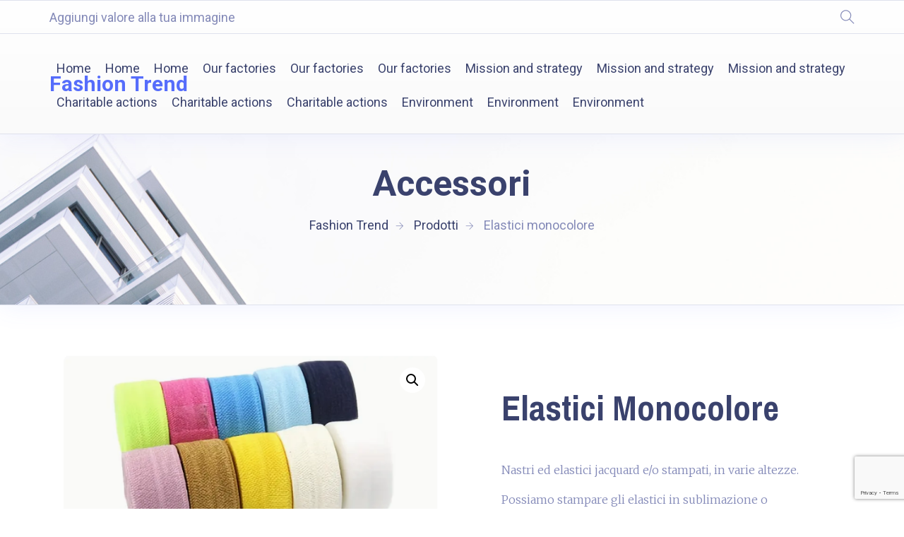

--- FILE ---
content_type: text/html; charset=UTF-8
request_url: https://www.fashiontrendsas.com/prodotto/elastici-18-2/
body_size: 22710
content:
<!doctype html>
<html lang="it-IT">
<head>
	<meta charset="UTF-8">
	<meta name="viewport" content="width=device-width, initial-scale=1">
	<link rel="profile" href="https://gmpg.org/xfn/11">

	<title>Elastici monocolore &#8211; Fashion Trend</title>
<meta name='robots' content='max-image-preview:large' />
<link rel='dns-prefetch' href='//fonts.googleapis.com' />
<link rel="alternate" type="application/rss+xml" title="Fashion Trend &raquo; Feed" href="https://www.fashiontrendsas.com/feed/" />
<link rel="alternate" type="application/rss+xml" title="Fashion Trend &raquo; Feed dei commenti" href="https://www.fashiontrendsas.com/comments/feed/" />
<link rel="alternate" title="oEmbed (JSON)" type="application/json+oembed" href="https://www.fashiontrendsas.com/wp-json/oembed/1.0/embed?url=https%3A%2F%2Fwww.fashiontrendsas.com%2Fprodotto%2Felastici-18-2%2F" />
<link rel="alternate" title="oEmbed (XML)" type="text/xml+oembed" href="https://www.fashiontrendsas.com/wp-json/oembed/1.0/embed?url=https%3A%2F%2Fwww.fashiontrendsas.com%2Fprodotto%2Felastici-18-2%2F&#038;format=xml" />
<style id='wp-img-auto-sizes-contain-inline-css' type='text/css'>
img:is([sizes=auto i],[sizes^="auto," i]){contain-intrinsic-size:3000px 1500px}
/*# sourceURL=wp-img-auto-sizes-contain-inline-css */
</style>
<link rel='stylesheet' id='theme-icons-css' href='https://www.fashiontrendsas.com/wp-content/plugins/elementor-sm-widgets/assets/fonts/icons.css?ver=1.0' type='text/css' media='all' />
<link rel='stylesheet' id='theme-widgets-style-css' href='https://www.fashiontrendsas.com/wp-content/plugins/elementor-sm-widgets/assets/widgets_style.css?ver=1.0.7' type='text/css' media='all' />
<link rel='stylesheet' id='owl-carousel-css' href='https://www.fashiontrendsas.com/wp-content/plugins/elementor-sm-widgets/assets/css/owl.carousel.min.css?ver=2.3.4' type='text/css' media='all' />
<style id='wp-emoji-styles-inline-css' type='text/css'>

	img.wp-smiley, img.emoji {
		display: inline !important;
		border: none !important;
		box-shadow: none !important;
		height: 1em !important;
		width: 1em !important;
		margin: 0 0.07em !important;
		vertical-align: -0.1em !important;
		background: none !important;
		padding: 0 !important;
	}
/*# sourceURL=wp-emoji-styles-inline-css */
</style>
<link rel='stylesheet' id='wp-block-library-css' href='https://www.fashiontrendsas.com/wp-includes/css/dist/block-library/style.min.css?ver=6.9' type='text/css' media='all' />
<link rel='stylesheet' id='wc-blocks-style-css' href='https://www.fashiontrendsas.com/wp-content/plugins/woocommerce/assets/client/blocks/wc-blocks.css?ver=wc-9.6.0' type='text/css' media='all' />
<style id='global-styles-inline-css' type='text/css'>
:root{--wp--preset--aspect-ratio--square: 1;--wp--preset--aspect-ratio--4-3: 4/3;--wp--preset--aspect-ratio--3-4: 3/4;--wp--preset--aspect-ratio--3-2: 3/2;--wp--preset--aspect-ratio--2-3: 2/3;--wp--preset--aspect-ratio--16-9: 16/9;--wp--preset--aspect-ratio--9-16: 9/16;--wp--preset--color--black: #000000;--wp--preset--color--cyan-bluish-gray: #abb8c3;--wp--preset--color--white: #ffffff;--wp--preset--color--pale-pink: #f78da7;--wp--preset--color--vivid-red: #cf2e2e;--wp--preset--color--luminous-vivid-orange: #ff6900;--wp--preset--color--luminous-vivid-amber: #fcb900;--wp--preset--color--light-green-cyan: #7bdcb5;--wp--preset--color--vivid-green-cyan: #00d084;--wp--preset--color--pale-cyan-blue: #8ed1fc;--wp--preset--color--vivid-cyan-blue: #0693e3;--wp--preset--color--vivid-purple: #9b51e0;--wp--preset--gradient--vivid-cyan-blue-to-vivid-purple: linear-gradient(135deg,rgb(6,147,227) 0%,rgb(155,81,224) 100%);--wp--preset--gradient--light-green-cyan-to-vivid-green-cyan: linear-gradient(135deg,rgb(122,220,180) 0%,rgb(0,208,130) 100%);--wp--preset--gradient--luminous-vivid-amber-to-luminous-vivid-orange: linear-gradient(135deg,rgb(252,185,0) 0%,rgb(255,105,0) 100%);--wp--preset--gradient--luminous-vivid-orange-to-vivid-red: linear-gradient(135deg,rgb(255,105,0) 0%,rgb(207,46,46) 100%);--wp--preset--gradient--very-light-gray-to-cyan-bluish-gray: linear-gradient(135deg,rgb(238,238,238) 0%,rgb(169,184,195) 100%);--wp--preset--gradient--cool-to-warm-spectrum: linear-gradient(135deg,rgb(74,234,220) 0%,rgb(151,120,209) 20%,rgb(207,42,186) 40%,rgb(238,44,130) 60%,rgb(251,105,98) 80%,rgb(254,248,76) 100%);--wp--preset--gradient--blush-light-purple: linear-gradient(135deg,rgb(255,206,236) 0%,rgb(152,150,240) 100%);--wp--preset--gradient--blush-bordeaux: linear-gradient(135deg,rgb(254,205,165) 0%,rgb(254,45,45) 50%,rgb(107,0,62) 100%);--wp--preset--gradient--luminous-dusk: linear-gradient(135deg,rgb(255,203,112) 0%,rgb(199,81,192) 50%,rgb(65,88,208) 100%);--wp--preset--gradient--pale-ocean: linear-gradient(135deg,rgb(255,245,203) 0%,rgb(182,227,212) 50%,rgb(51,167,181) 100%);--wp--preset--gradient--electric-grass: linear-gradient(135deg,rgb(202,248,128) 0%,rgb(113,206,126) 100%);--wp--preset--gradient--midnight: linear-gradient(135deg,rgb(2,3,129) 0%,rgb(40,116,252) 100%);--wp--preset--font-size--small: 13px;--wp--preset--font-size--medium: 20px;--wp--preset--font-size--large: 36px;--wp--preset--font-size--x-large: 42px;--wp--preset--font-family--inter: "Inter", sans-serif;--wp--preset--font-family--cardo: Cardo;--wp--preset--spacing--20: 0.44rem;--wp--preset--spacing--30: 0.67rem;--wp--preset--spacing--40: 1rem;--wp--preset--spacing--50: 1.5rem;--wp--preset--spacing--60: 2.25rem;--wp--preset--spacing--70: 3.38rem;--wp--preset--spacing--80: 5.06rem;--wp--preset--shadow--natural: 6px 6px 9px rgba(0, 0, 0, 0.2);--wp--preset--shadow--deep: 12px 12px 50px rgba(0, 0, 0, 0.4);--wp--preset--shadow--sharp: 6px 6px 0px rgba(0, 0, 0, 0.2);--wp--preset--shadow--outlined: 6px 6px 0px -3px rgb(255, 255, 255), 6px 6px rgb(0, 0, 0);--wp--preset--shadow--crisp: 6px 6px 0px rgb(0, 0, 0);}:where(.is-layout-flex){gap: 0.5em;}:where(.is-layout-grid){gap: 0.5em;}body .is-layout-flex{display: flex;}.is-layout-flex{flex-wrap: wrap;align-items: center;}.is-layout-flex > :is(*, div){margin: 0;}body .is-layout-grid{display: grid;}.is-layout-grid > :is(*, div){margin: 0;}:where(.wp-block-columns.is-layout-flex){gap: 2em;}:where(.wp-block-columns.is-layout-grid){gap: 2em;}:where(.wp-block-post-template.is-layout-flex){gap: 1.25em;}:where(.wp-block-post-template.is-layout-grid){gap: 1.25em;}.has-black-color{color: var(--wp--preset--color--black) !important;}.has-cyan-bluish-gray-color{color: var(--wp--preset--color--cyan-bluish-gray) !important;}.has-white-color{color: var(--wp--preset--color--white) !important;}.has-pale-pink-color{color: var(--wp--preset--color--pale-pink) !important;}.has-vivid-red-color{color: var(--wp--preset--color--vivid-red) !important;}.has-luminous-vivid-orange-color{color: var(--wp--preset--color--luminous-vivid-orange) !important;}.has-luminous-vivid-amber-color{color: var(--wp--preset--color--luminous-vivid-amber) !important;}.has-light-green-cyan-color{color: var(--wp--preset--color--light-green-cyan) !important;}.has-vivid-green-cyan-color{color: var(--wp--preset--color--vivid-green-cyan) !important;}.has-pale-cyan-blue-color{color: var(--wp--preset--color--pale-cyan-blue) !important;}.has-vivid-cyan-blue-color{color: var(--wp--preset--color--vivid-cyan-blue) !important;}.has-vivid-purple-color{color: var(--wp--preset--color--vivid-purple) !important;}.has-black-background-color{background-color: var(--wp--preset--color--black) !important;}.has-cyan-bluish-gray-background-color{background-color: var(--wp--preset--color--cyan-bluish-gray) !important;}.has-white-background-color{background-color: var(--wp--preset--color--white) !important;}.has-pale-pink-background-color{background-color: var(--wp--preset--color--pale-pink) !important;}.has-vivid-red-background-color{background-color: var(--wp--preset--color--vivid-red) !important;}.has-luminous-vivid-orange-background-color{background-color: var(--wp--preset--color--luminous-vivid-orange) !important;}.has-luminous-vivid-amber-background-color{background-color: var(--wp--preset--color--luminous-vivid-amber) !important;}.has-light-green-cyan-background-color{background-color: var(--wp--preset--color--light-green-cyan) !important;}.has-vivid-green-cyan-background-color{background-color: var(--wp--preset--color--vivid-green-cyan) !important;}.has-pale-cyan-blue-background-color{background-color: var(--wp--preset--color--pale-cyan-blue) !important;}.has-vivid-cyan-blue-background-color{background-color: var(--wp--preset--color--vivid-cyan-blue) !important;}.has-vivid-purple-background-color{background-color: var(--wp--preset--color--vivid-purple) !important;}.has-black-border-color{border-color: var(--wp--preset--color--black) !important;}.has-cyan-bluish-gray-border-color{border-color: var(--wp--preset--color--cyan-bluish-gray) !important;}.has-white-border-color{border-color: var(--wp--preset--color--white) !important;}.has-pale-pink-border-color{border-color: var(--wp--preset--color--pale-pink) !important;}.has-vivid-red-border-color{border-color: var(--wp--preset--color--vivid-red) !important;}.has-luminous-vivid-orange-border-color{border-color: var(--wp--preset--color--luminous-vivid-orange) !important;}.has-luminous-vivid-amber-border-color{border-color: var(--wp--preset--color--luminous-vivid-amber) !important;}.has-light-green-cyan-border-color{border-color: var(--wp--preset--color--light-green-cyan) !important;}.has-vivid-green-cyan-border-color{border-color: var(--wp--preset--color--vivid-green-cyan) !important;}.has-pale-cyan-blue-border-color{border-color: var(--wp--preset--color--pale-cyan-blue) !important;}.has-vivid-cyan-blue-border-color{border-color: var(--wp--preset--color--vivid-cyan-blue) !important;}.has-vivid-purple-border-color{border-color: var(--wp--preset--color--vivid-purple) !important;}.has-vivid-cyan-blue-to-vivid-purple-gradient-background{background: var(--wp--preset--gradient--vivid-cyan-blue-to-vivid-purple) !important;}.has-light-green-cyan-to-vivid-green-cyan-gradient-background{background: var(--wp--preset--gradient--light-green-cyan-to-vivid-green-cyan) !important;}.has-luminous-vivid-amber-to-luminous-vivid-orange-gradient-background{background: var(--wp--preset--gradient--luminous-vivid-amber-to-luminous-vivid-orange) !important;}.has-luminous-vivid-orange-to-vivid-red-gradient-background{background: var(--wp--preset--gradient--luminous-vivid-orange-to-vivid-red) !important;}.has-very-light-gray-to-cyan-bluish-gray-gradient-background{background: var(--wp--preset--gradient--very-light-gray-to-cyan-bluish-gray) !important;}.has-cool-to-warm-spectrum-gradient-background{background: var(--wp--preset--gradient--cool-to-warm-spectrum) !important;}.has-blush-light-purple-gradient-background{background: var(--wp--preset--gradient--blush-light-purple) !important;}.has-blush-bordeaux-gradient-background{background: var(--wp--preset--gradient--blush-bordeaux) !important;}.has-luminous-dusk-gradient-background{background: var(--wp--preset--gradient--luminous-dusk) !important;}.has-pale-ocean-gradient-background{background: var(--wp--preset--gradient--pale-ocean) !important;}.has-electric-grass-gradient-background{background: var(--wp--preset--gradient--electric-grass) !important;}.has-midnight-gradient-background{background: var(--wp--preset--gradient--midnight) !important;}.has-small-font-size{font-size: var(--wp--preset--font-size--small) !important;}.has-medium-font-size{font-size: var(--wp--preset--font-size--medium) !important;}.has-large-font-size{font-size: var(--wp--preset--font-size--large) !important;}.has-x-large-font-size{font-size: var(--wp--preset--font-size--x-large) !important;}
/*# sourceURL=global-styles-inline-css */
</style>

<style id='classic-theme-styles-inline-css' type='text/css'>
/*! This file is auto-generated */
.wp-block-button__link{color:#fff;background-color:#32373c;border-radius:9999px;box-shadow:none;text-decoration:none;padding:calc(.667em + 2px) calc(1.333em + 2px);font-size:1.125em}.wp-block-file__button{background:#32373c;color:#fff;text-decoration:none}
/*# sourceURL=/wp-includes/css/classic-themes.min.css */
</style>
<link rel='stylesheet' id='contact-form-7-css' href='https://www.fashiontrendsas.com/wp-content/plugins/contact-form-7/includes/css/styles.css?ver=6.0.3' type='text/css' media='all' />
<link rel='stylesheet' id='photoswipe-css' href='https://www.fashiontrendsas.com/wp-content/plugins/woocommerce/assets/css/photoswipe/photoswipe.min.css?ver=9.6.0' type='text/css' media='all' />
<link rel='stylesheet' id='photoswipe-default-skin-css' href='https://www.fashiontrendsas.com/wp-content/plugins/woocommerce/assets/css/photoswipe/default-skin/default-skin.min.css?ver=9.6.0' type='text/css' media='all' />
<link rel='stylesheet' id='woocommerce-layout-css' href='https://www.fashiontrendsas.com/wp-content/plugins/woocommerce/assets/css/woocommerce-layout.css?ver=9.6.0' type='text/css' media='all' />
<link rel='stylesheet' id='woocommerce-smallscreen-css' href='https://www.fashiontrendsas.com/wp-content/plugins/woocommerce/assets/css/woocommerce-smallscreen.css?ver=9.6.0' type='text/css' media='only screen and (max-width: 768px)' />
<link rel='stylesheet' id='woocommerce-general-css' href='https://www.fashiontrendsas.com/wp-content/plugins/woocommerce/assets/css/woocommerce.css?ver=9.6.0' type='text/css' media='all' />
<style id='woocommerce-inline-inline-css' type='text/css'>
.woocommerce form .form-row .required { visibility: visible; }
/*# sourceURL=woocommerce-inline-inline-css */
</style>
<link rel='stylesheet' id='fontawesome-css-6-css' href='https://www.fashiontrendsas.com/wp-content/plugins/wp-font-awesome/font-awesome/css/fontawesome-all.min.css?ver=1.8.0' type='text/css' media='all' />
<link rel='stylesheet' id='fontawesome-css-4-css' href='https://www.fashiontrendsas.com/wp-content/plugins/wp-font-awesome/font-awesome/css/v4-shims.min.css?ver=1.8.0' type='text/css' media='all' />
<link rel='stylesheet' id='hfe-style-css' href='https://www.fashiontrendsas.com/wp-content/plugins/header-footer-elementor/assets/css/header-footer-elementor.css?ver=1.6.16' type='text/css' media='all' />
<link rel='stylesheet' id='elementor-icons-css' href='https://www.fashiontrendsas.com/wp-content/plugins/elementor/assets/lib/eicons/css/elementor-icons.min.css?ver=5.23.0' type='text/css' media='all' />
<link rel='stylesheet' id='elementor-frontend-css' href='https://www.fashiontrendsas.com/wp-content/plugins/elementor/assets/css/frontend-lite.min.css?ver=3.16.3' type='text/css' media='all' />
<style id='elementor-frontend-inline-css' type='text/css'>
.elementor-kit-8{--e-global-color-primary:#6EC1E4;--e-global-color-secondary:#54595F;--e-global-color-text:#7A7A7A;--e-global-color-accent:#61CE70;--e-global-typography-primary-font-family:"Roboto";--e-global-typography-primary-font-weight:600;--e-global-typography-secondary-font-family:"Roboto Slab";--e-global-typography-secondary-font-weight:400;--e-global-typography-text-font-family:"Roboto";--e-global-typography-text-font-weight:400;--e-global-typography-accent-font-family:"Roboto";--e-global-typography-accent-font-weight:500;}.elementor-section.elementor-section-boxed > .elementor-container{max-width:1140px;}.e-con{--container-max-width:1140px;}.elementor-widget:not(:last-child){margin-block-end:20px;}.elementor-element{--widgets-spacing:20px 20px;--widgets-spacing-row:20px;--widgets-spacing-column:20px;}{}h1.entry-title{display:var(--page-title-display);}@media(max-width:1024px){.elementor-section.elementor-section-boxed > .elementor-container{max-width:1024px;}.e-con{--container-max-width:1024px;}}@media(max-width:767px){.elementor-section.elementor-section-boxed > .elementor-container{max-width:767px;}.e-con{--container-max-width:767px;}}
.elementor-2877 .elementor-element.elementor-element-8b5c5d4:not(.elementor-motion-effects-element-type-background), .elementor-2877 .elementor-element.elementor-element-8b5c5d4 > .elementor-motion-effects-container > .elementor-motion-effects-layer{background-color:#000000;}.elementor-2877 .elementor-element.elementor-element-8b5c5d4{transition:background 0.3s, border 0.3s, border-radius 0.3s, box-shadow 0.3s;color:#ffffff;padding:8px 0px 8px 0px;z-index:11;}.elementor-2877 .elementor-element.elementor-element-8b5c5d4 > .elementor-background-overlay{transition:background 0.3s, border-radius 0.3s, opacity 0.3s;}.elementor-2877 .elementor-element.elementor-element-8b5c5d4 a{color:#ffffff;}.elementor-2877 .elementor-element.elementor-element-953a265 > .elementor-widget-wrap > .elementor-widget:not(.elementor-widget__width-auto):not(.elementor-widget__width-initial):not(:last-child):not(.elementor-absolute){margin-bottom:0px;}.elementor-2877 .elementor-element.elementor-element-953a265 > .elementor-element-populated{margin:5px 0px 0px 0px;--e-column-margin-right:0px;--e-column-margin-left:0px;padding:0px 10px 0px 10px;}.elementor-2877 .elementor-element.elementor-element-aef6a16{width:auto;max-width:auto;align-self:center;--e-icon-list-icon-size:14px;--icon-vertical-offset:0px;}.elementor-2877 .elementor-element.elementor-element-aef6a16 .elementor-icon-list-icon i{color:#ffffff;transition:color 0.3s;}.elementor-2877 .elementor-element.elementor-element-aef6a16 .elementor-icon-list-icon svg{fill:#ffffff;transition:fill 0.3s;}.elementor-2877 .elementor-element.elementor-element-aef6a16 .elementor-icon-list-text{transition:color 0.3s;}.elementor-2877 .elementor-element.elementor-element-0ff87a6.elementor-column > .elementor-widget-wrap{justify-content:flex-end;}.elementor-2877 .elementor-element.elementor-element-0ff87a6 > .elementor-widget-wrap > .elementor-widget:not(.elementor-widget__width-auto):not(.elementor-widget__width-initial):not(:last-child):not(.elementor-absolute){margin-bottom:0px;}.elementor-2877 .elementor-element.elementor-element-0ff87a6 > .elementor-element-populated{text-align:right;padding:0px 10px 0px 10px;}.elementor-2877 .elementor-element.elementor-element-809e124{width:auto;max-width:auto;align-self:center;color:#ffffff;font-size:14px;}.elementor-2877 .elementor-element.elementor-element-d686bab{width:auto;max-width:auto;align-self:center;color:#ffffff;font-size:14px;}.elementor-2877 .elementor-element.elementor-element-e52a00e > .elementor-container > .elementor-column > .elementor-widget-wrap{align-content:center;align-items:center;}.elementor-2877 .elementor-element.elementor-element-e52a00e{border-style:solid;border-width:1px 0px 1px 0px;border-color:rgba(255,255,255,0.41);padding:13px 0px 13px 0px;z-index:0;}.elementor-2877 .elementor-element.elementor-element-fcaeb2e > .elementor-widget-wrap > .elementor-widget:not(.elementor-widget__width-auto):not(.elementor-widget__width-initial):not(:last-child):not(.elementor-absolute){margin-bottom:0px;}.elementor-2877 .elementor-element.elementor-element-bf3eeb5.elementor-column > .elementor-widget-wrap{justify-content:flex-end;}.elementor-2877 .elementor-element.elementor-element-bf3eeb5 > .elementor-widget-wrap > .elementor-widget:not(.elementor-widget__width-auto):not(.elementor-widget__width-initial):not(:last-child):not(.elementor-absolute){margin-bottom:0px;}.elementor-2877 .elementor-element.elementor-element-bf3eeb5 > .elementor-element-populated{text-align:right;}.elementor-2877 .elementor-element.elementor-element-6f47d64 .hfe-search-form__container{min-height:50px;}.elementor-2877 .elementor-element.elementor-element-6f47d64 .hfe-search-submit{min-width:50px;}.elementor-2877 .elementor-element.elementor-element-6f47d64 .hfe-search-form__input{padding-left:calc(50px / 5);padding-right:calc(50px / 5);}.elementor-2877 .elementor-element.elementor-element-6f47d64 .hfe-search-form__container button#clear i:before,
					.elementor-2877 .elementor-element.elementor-element-6f47d64 .hfe-search-icon-toggle button#clear i:before,
				.elementor-2877 .elementor-element.elementor-element-6f47d64 .hfe-search-form__container button#clear-with-button i:before{font-size:20px;}.elementor-2877 .elementor-element.elementor-element-6f47d64 > .elementor-widget-container{margin:6px 0px 0px 0px;}.elementor-2877 .elementor-element.elementor-element-6f47d64 .hfe-search-form__input::placeholder{color:#7A7A7A6B;}.elementor-2877 .elementor-element.elementor-element-6f47d64 .hfe-search-form__input, .elementor-2877 .elementor-element.elementor-element-6f47d64 .hfe-input-focus .hfe-search-icon-toggle .hfe-search-form__input{background-color:#ededed;}.elementor-2877 .elementor-element.elementor-element-6f47d64 .hfe-search-icon-toggle .hfe-search-form__input{background-color:transparent;}.elementor-2877 .elementor-element.elementor-element-6f47d64 .hfe-search-form__container ,.elementor-2877 .elementor-element.elementor-element-6f47d64 .hfe-search-icon-toggle .hfe-search-form__input,.elementor-2877 .elementor-element.elementor-element-6f47d64 .hfe-input-focus .hfe-search-icon-toggle .hfe-search-form__input{border-style:none;}.elementor-2877 .elementor-element.elementor-element-6f47d64 .hfe-search-form__container, .elementor-2877 .elementor-element.elementor-element-6f47d64 .hfe-search-icon-toggle .hfe-search-form__input,.elementor-2877 .elementor-element.elementor-element-6f47d64 .hfe-input-focus .hfe-search-icon-toggle .hfe-search-form__input{border-radius:3px;}.elementor-2877 .elementor-element.elementor-element-6f47d64 .hfe-search-form__container button#clear-with-button,
					.elementor-2877 .elementor-element.elementor-element-6f47d64 .hfe-search-form__container button#clear,
					.elementor-2877 .elementor-element.elementor-element-6f47d64 .hfe-search-icon-toggle button#clear{color:#7a7a7a;}body.elementor-page-2877:not(.elementor-motion-effects-element-type-background), body.elementor-page-2877 > .elementor-motion-effects-container > .elementor-motion-effects-layer{background-color:#4054b2;}@media(max-width:1024px){.elementor-2877 .elementor-element.elementor-element-6f47d64 > .elementor-widget-container{margin:12px 0px 0px 0px;}}@media(min-width:768px){.elementor-2877 .elementor-element.elementor-element-fcaeb2e{width:18.683%;}.elementor-2877 .elementor-element.elementor-element-bf3eeb5{width:81.317%;}}@media(max-width:1024px) and (min-width:768px){.elementor-2877 .elementor-element.elementor-element-fcaeb2e{width:50%;}.elementor-2877 .elementor-element.elementor-element-bf3eeb5{width:50%;}}@media(max-width:767px){.elementor-2877 .elementor-element.elementor-element-e52a00e{padding:5px 0px 5px 0px;}.elementor-2877 .elementor-element.elementor-element-fcaeb2e{width:31%;}.elementor-2877 .elementor-element.elementor-element-bf3eeb5{width:69%;}.elementor-2877 .elementor-element.elementor-element-6f47d64 > .elementor-widget-container{margin:12px 0px 0px 0px;}}
@-webkit-keyframes ha_fadeIn{0%{opacity:0}to{opacity:1}}@keyframes ha_fadeIn{0%{opacity:0}to{opacity:1}}@-webkit-keyframes ha_zoomIn{0%{opacity:0;-webkit-transform:scale3d(.3,.3,.3);transform:scale3d(.3,.3,.3)}50%{opacity:1}}@keyframes ha_zoomIn{0%{opacity:0;-webkit-transform:scale3d(.3,.3,.3);transform:scale3d(.3,.3,.3)}50%{opacity:1}}@-webkit-keyframes ha_rollIn{0%{opacity:0;-webkit-transform:translate3d(-100%,0,0) rotate3d(0,0,1,-120deg);transform:translate3d(-100%,0,0) rotate3d(0,0,1,-120deg)}to{opacity:1}}@keyframes ha_rollIn{0%{opacity:0;-webkit-transform:translate3d(-100%,0,0) rotate3d(0,0,1,-120deg);transform:translate3d(-100%,0,0) rotate3d(0,0,1,-120deg)}to{opacity:1}}@-webkit-keyframes ha_bounce{0%,20%,53%,to{-webkit-animation-timing-function:cubic-bezier(.215,.61,.355,1);animation-timing-function:cubic-bezier(.215,.61,.355,1)}40%,43%{-webkit-transform:translate3d(0,-30px,0) scaleY(1.1);transform:translate3d(0,-30px,0) scaleY(1.1);-webkit-animation-timing-function:cubic-bezier(.755,.05,.855,.06);animation-timing-function:cubic-bezier(.755,.05,.855,.06)}70%{-webkit-transform:translate3d(0,-15px,0) scaleY(1.05);transform:translate3d(0,-15px,0) scaleY(1.05);-webkit-animation-timing-function:cubic-bezier(.755,.05,.855,.06);animation-timing-function:cubic-bezier(.755,.05,.855,.06)}80%{-webkit-transition-timing-function:cubic-bezier(.215,.61,.355,1);transition-timing-function:cubic-bezier(.215,.61,.355,1);-webkit-transform:translate3d(0,0,0) scaleY(.95);transform:translate3d(0,0,0) scaleY(.95)}90%{-webkit-transform:translate3d(0,-4px,0) scaleY(1.02);transform:translate3d(0,-4px,0) scaleY(1.02)}}@keyframes ha_bounce{0%,20%,53%,to{-webkit-animation-timing-function:cubic-bezier(.215,.61,.355,1);animation-timing-function:cubic-bezier(.215,.61,.355,1)}40%,43%{-webkit-transform:translate3d(0,-30px,0) scaleY(1.1);transform:translate3d(0,-30px,0) scaleY(1.1);-webkit-animation-timing-function:cubic-bezier(.755,.05,.855,.06);animation-timing-function:cubic-bezier(.755,.05,.855,.06)}70%{-webkit-transform:translate3d(0,-15px,0) scaleY(1.05);transform:translate3d(0,-15px,0) scaleY(1.05);-webkit-animation-timing-function:cubic-bezier(.755,.05,.855,.06);animation-timing-function:cubic-bezier(.755,.05,.855,.06)}80%{-webkit-transition-timing-function:cubic-bezier(.215,.61,.355,1);transition-timing-function:cubic-bezier(.215,.61,.355,1);-webkit-transform:translate3d(0,0,0) scaleY(.95);transform:translate3d(0,0,0) scaleY(.95)}90%{-webkit-transform:translate3d(0,-4px,0) scaleY(1.02);transform:translate3d(0,-4px,0) scaleY(1.02)}}@-webkit-keyframes ha_bounceIn{0%,20%,40%,60%,80%,to{-webkit-animation-timing-function:cubic-bezier(.215,.61,.355,1);animation-timing-function:cubic-bezier(.215,.61,.355,1)}0%{opacity:0;-webkit-transform:scale3d(.3,.3,.3);transform:scale3d(.3,.3,.3)}20%{-webkit-transform:scale3d(1.1,1.1,1.1);transform:scale3d(1.1,1.1,1.1)}40%{-webkit-transform:scale3d(.9,.9,.9);transform:scale3d(.9,.9,.9)}60%{opacity:1;-webkit-transform:scale3d(1.03,1.03,1.03);transform:scale3d(1.03,1.03,1.03)}80%{-webkit-transform:scale3d(.97,.97,.97);transform:scale3d(.97,.97,.97)}to{opacity:1}}@keyframes ha_bounceIn{0%,20%,40%,60%,80%,to{-webkit-animation-timing-function:cubic-bezier(.215,.61,.355,1);animation-timing-function:cubic-bezier(.215,.61,.355,1)}0%{opacity:0;-webkit-transform:scale3d(.3,.3,.3);transform:scale3d(.3,.3,.3)}20%{-webkit-transform:scale3d(1.1,1.1,1.1);transform:scale3d(1.1,1.1,1.1)}40%{-webkit-transform:scale3d(.9,.9,.9);transform:scale3d(.9,.9,.9)}60%{opacity:1;-webkit-transform:scale3d(1.03,1.03,1.03);transform:scale3d(1.03,1.03,1.03)}80%{-webkit-transform:scale3d(.97,.97,.97);transform:scale3d(.97,.97,.97)}to{opacity:1}}@-webkit-keyframes ha_flipInX{0%{opacity:0;-webkit-transform:perspective(400px) rotate3d(1,0,0,90deg);transform:perspective(400px) rotate3d(1,0,0,90deg);-webkit-animation-timing-function:ease-in;animation-timing-function:ease-in}40%{-webkit-transform:perspective(400px) rotate3d(1,0,0,-20deg);transform:perspective(400px) rotate3d(1,0,0,-20deg);-webkit-animation-timing-function:ease-in;animation-timing-function:ease-in}60%{opacity:1;-webkit-transform:perspective(400px) rotate3d(1,0,0,10deg);transform:perspective(400px) rotate3d(1,0,0,10deg)}80%{-webkit-transform:perspective(400px) rotate3d(1,0,0,-5deg);transform:perspective(400px) rotate3d(1,0,0,-5deg)}}@keyframes ha_flipInX{0%{opacity:0;-webkit-transform:perspective(400px) rotate3d(1,0,0,90deg);transform:perspective(400px) rotate3d(1,0,0,90deg);-webkit-animation-timing-function:ease-in;animation-timing-function:ease-in}40%{-webkit-transform:perspective(400px) rotate3d(1,0,0,-20deg);transform:perspective(400px) rotate3d(1,0,0,-20deg);-webkit-animation-timing-function:ease-in;animation-timing-function:ease-in}60%{opacity:1;-webkit-transform:perspective(400px) rotate3d(1,0,0,10deg);transform:perspective(400px) rotate3d(1,0,0,10deg)}80%{-webkit-transform:perspective(400px) rotate3d(1,0,0,-5deg);transform:perspective(400px) rotate3d(1,0,0,-5deg)}}@-webkit-keyframes ha_flipInY{0%{opacity:0;-webkit-transform:perspective(400px) rotate3d(0,1,0,90deg);transform:perspective(400px) rotate3d(0,1,0,90deg);-webkit-animation-timing-function:ease-in;animation-timing-function:ease-in}40%{-webkit-transform:perspective(400px) rotate3d(0,1,0,-20deg);transform:perspective(400px) rotate3d(0,1,0,-20deg);-webkit-animation-timing-function:ease-in;animation-timing-function:ease-in}60%{opacity:1;-webkit-transform:perspective(400px) rotate3d(0,1,0,10deg);transform:perspective(400px) rotate3d(0,1,0,10deg)}80%{-webkit-transform:perspective(400px) rotate3d(0,1,0,-5deg);transform:perspective(400px) rotate3d(0,1,0,-5deg)}}@keyframes ha_flipInY{0%{opacity:0;-webkit-transform:perspective(400px) rotate3d(0,1,0,90deg);transform:perspective(400px) rotate3d(0,1,0,90deg);-webkit-animation-timing-function:ease-in;animation-timing-function:ease-in}40%{-webkit-transform:perspective(400px) rotate3d(0,1,0,-20deg);transform:perspective(400px) rotate3d(0,1,0,-20deg);-webkit-animation-timing-function:ease-in;animation-timing-function:ease-in}60%{opacity:1;-webkit-transform:perspective(400px) rotate3d(0,1,0,10deg);transform:perspective(400px) rotate3d(0,1,0,10deg)}80%{-webkit-transform:perspective(400px) rotate3d(0,1,0,-5deg);transform:perspective(400px) rotate3d(0,1,0,-5deg)}}@-webkit-keyframes ha_swing{20%{-webkit-transform:rotate3d(0,0,1,15deg);transform:rotate3d(0,0,1,15deg)}40%{-webkit-transform:rotate3d(0,0,1,-10deg);transform:rotate3d(0,0,1,-10deg)}60%{-webkit-transform:rotate3d(0,0,1,5deg);transform:rotate3d(0,0,1,5deg)}80%{-webkit-transform:rotate3d(0,0,1,-5deg);transform:rotate3d(0,0,1,-5deg)}}@keyframes ha_swing{20%{-webkit-transform:rotate3d(0,0,1,15deg);transform:rotate3d(0,0,1,15deg)}40%{-webkit-transform:rotate3d(0,0,1,-10deg);transform:rotate3d(0,0,1,-10deg)}60%{-webkit-transform:rotate3d(0,0,1,5deg);transform:rotate3d(0,0,1,5deg)}80%{-webkit-transform:rotate3d(0,0,1,-5deg);transform:rotate3d(0,0,1,-5deg)}}@-webkit-keyframes ha_slideInDown{0%{visibility:visible;-webkit-transform:translate3d(0,-100%,0);transform:translate3d(0,-100%,0)}}@keyframes ha_slideInDown{0%{visibility:visible;-webkit-transform:translate3d(0,-100%,0);transform:translate3d(0,-100%,0)}}@-webkit-keyframes ha_slideInUp{0%{visibility:visible;-webkit-transform:translate3d(0,100%,0);transform:translate3d(0,100%,0)}}@keyframes ha_slideInUp{0%{visibility:visible;-webkit-transform:translate3d(0,100%,0);transform:translate3d(0,100%,0)}}@-webkit-keyframes ha_slideInLeft{0%{visibility:visible;-webkit-transform:translate3d(-100%,0,0);transform:translate3d(-100%,0,0)}}@keyframes ha_slideInLeft{0%{visibility:visible;-webkit-transform:translate3d(-100%,0,0);transform:translate3d(-100%,0,0)}}@-webkit-keyframes ha_slideInRight{0%{visibility:visible;-webkit-transform:translate3d(100%,0,0);transform:translate3d(100%,0,0)}}@keyframes ha_slideInRight{0%{visibility:visible;-webkit-transform:translate3d(100%,0,0);transform:translate3d(100%,0,0)}}.ha_fadeIn{-webkit-animation-name:ha_fadeIn;animation-name:ha_fadeIn}.ha_zoomIn{-webkit-animation-name:ha_zoomIn;animation-name:ha_zoomIn}.ha_rollIn{-webkit-animation-name:ha_rollIn;animation-name:ha_rollIn}.ha_bounce{-webkit-transform-origin:center bottom;-ms-transform-origin:center bottom;transform-origin:center bottom;-webkit-animation-name:ha_bounce;animation-name:ha_bounce}.ha_bounceIn{-webkit-animation-name:ha_bounceIn;animation-name:ha_bounceIn;-webkit-animation-duration:.75s;-webkit-animation-duration:calc(var(--animate-duration)*.75);animation-duration:.75s;animation-duration:calc(var(--animate-duration)*.75)}.ha_flipInX,.ha_flipInY{-webkit-animation-name:ha_flipInX;animation-name:ha_flipInX;-webkit-backface-visibility:visible!important;backface-visibility:visible!important}.ha_flipInY{-webkit-animation-name:ha_flipInY;animation-name:ha_flipInY}.ha_swing{-webkit-transform-origin:top center;-ms-transform-origin:top center;transform-origin:top center;-webkit-animation-name:ha_swing;animation-name:ha_swing}.ha_slideInDown{-webkit-animation-name:ha_slideInDown;animation-name:ha_slideInDown}.ha_slideInUp{-webkit-animation-name:ha_slideInUp;animation-name:ha_slideInUp}.ha_slideInLeft{-webkit-animation-name:ha_slideInLeft;animation-name:ha_slideInLeft}.ha_slideInRight{-webkit-animation-name:ha_slideInRight;animation-name:ha_slideInRight}.ha-css-transform-yes{-webkit-transition-duration:var(--ha-tfx-transition-duration, .2s);transition-duration:var(--ha-tfx-transition-duration, .2s);-webkit-transition-property:-webkit-transform;transition-property:transform;transition-property:transform,-webkit-transform;-webkit-transform:translate(var(--ha-tfx-translate-x, 0),var(--ha-tfx-translate-y, 0)) scale(var(--ha-tfx-scale-x, 1),var(--ha-tfx-scale-y, 1)) skew(var(--ha-tfx-skew-x, 0),var(--ha-tfx-skew-y, 0)) rotateX(var(--ha-tfx-rotate-x, 0)) rotateY(var(--ha-tfx-rotate-y, 0)) rotateZ(var(--ha-tfx-rotate-z, 0));transform:translate(var(--ha-tfx-translate-x, 0),var(--ha-tfx-translate-y, 0)) scale(var(--ha-tfx-scale-x, 1),var(--ha-tfx-scale-y, 1)) skew(var(--ha-tfx-skew-x, 0),var(--ha-tfx-skew-y, 0)) rotateX(var(--ha-tfx-rotate-x, 0)) rotateY(var(--ha-tfx-rotate-y, 0)) rotateZ(var(--ha-tfx-rotate-z, 0))}.ha-css-transform-yes:hover{-webkit-transform:translate(var(--ha-tfx-translate-x-hover, var(--ha-tfx-translate-x, 0)),var(--ha-tfx-translate-y-hover, var(--ha-tfx-translate-y, 0))) scale(var(--ha-tfx-scale-x-hover, var(--ha-tfx-scale-x, 1)),var(--ha-tfx-scale-y-hover, var(--ha-tfx-scale-y, 1))) skew(var(--ha-tfx-skew-x-hover, var(--ha-tfx-skew-x, 0)),var(--ha-tfx-skew-y-hover, var(--ha-tfx-skew-y, 0))) rotateX(var(--ha-tfx-rotate-x-hover, var(--ha-tfx-rotate-x, 0))) rotateY(var(--ha-tfx-rotate-y-hover, var(--ha-tfx-rotate-y, 0))) rotateZ(var(--ha-tfx-rotate-z-hover, var(--ha-tfx-rotate-z, 0)));transform:translate(var(--ha-tfx-translate-x-hover, var(--ha-tfx-translate-x, 0)),var(--ha-tfx-translate-y-hover, var(--ha-tfx-translate-y, 0))) scale(var(--ha-tfx-scale-x-hover, var(--ha-tfx-scale-x, 1)),var(--ha-tfx-scale-y-hover, var(--ha-tfx-scale-y, 1))) skew(var(--ha-tfx-skew-x-hover, var(--ha-tfx-skew-x, 0)),var(--ha-tfx-skew-y-hover, var(--ha-tfx-skew-y, 0))) rotateX(var(--ha-tfx-rotate-x-hover, var(--ha-tfx-rotate-x, 0))) rotateY(var(--ha-tfx-rotate-y-hover, var(--ha-tfx-rotate-y, 0))) rotateZ(var(--ha-tfx-rotate-z-hover, var(--ha-tfx-rotate-z, 0)))}.happy-addon>.elementor-widget-container{word-wrap:break-word;overflow-wrap:break-word}.happy-addon>.elementor-widget-container,.happy-addon>.elementor-widget-container *{-webkit-box-sizing:border-box;box-sizing:border-box}.happy-addon p:empty{display:none}.happy-addon .elementor-inline-editing{min-height:auto!important}.happy-addon-pro img{max-width:100%;height:auto;-o-object-fit:cover;object-fit:cover}.ha-screen-reader-text{position:absolute;overflow:hidden;clip:rect(1px,1px,1px,1px);margin:-1px;padding:0;width:1px;height:1px;border:0;word-wrap:normal!important;-webkit-clip-path:inset(50%);clip-path:inset(50%)}.ha-has-bg-overlay>.elementor-widget-container{position:relative;z-index:1}.ha-has-bg-overlay>.elementor-widget-container:before{position:absolute;top:0;left:0;z-index:-1;width:100%;height:100%;content:""}.ha-popup--is-enabled .ha-js-popup,.ha-popup--is-enabled .ha-js-popup img{cursor:-webkit-zoom-in!important;cursor:zoom-in!important}.mfp-wrap .mfp-arrow,.mfp-wrap .mfp-close{background-color:transparent}.mfp-wrap .mfp-arrow:focus,.mfp-wrap .mfp-close:focus{outline-width:thin}.ha-advanced-tooltip-enable{position:relative;cursor:pointer;--ha-tooltip-arrow-color:black;--ha-tooltip-arrow-distance:0}.ha-advanced-tooltip-enable .ha-advanced-tooltip-content{position:absolute;z-index:999;display:none;padding:5px 0;width:120px;height:auto;border-radius:6px;background-color:#000;color:#fff;text-align:center;opacity:0}.ha-advanced-tooltip-enable .ha-advanced-tooltip-content::after{position:absolute;border-width:5px;border-style:solid;content:""}.ha-advanced-tooltip-enable .ha-advanced-tooltip-content.no-arrow::after{visibility:hidden}.ha-advanced-tooltip-enable .ha-advanced-tooltip-content.show{display:inline-block;opacity:1}.ha-advanced-tooltip-enable.ha-advanced-tooltip-top .ha-advanced-tooltip-content,body[data-elementor-device-mode=tablet] .ha-advanced-tooltip-enable.ha-advanced-tooltip-tablet-top .ha-advanced-tooltip-content{top:unset;right:0;bottom:calc(101% + var(--ha-tooltip-arrow-distance));left:0;margin:0 auto}.ha-advanced-tooltip-enable.ha-advanced-tooltip-top .ha-advanced-tooltip-content::after,body[data-elementor-device-mode=tablet] .ha-advanced-tooltip-enable.ha-advanced-tooltip-tablet-top .ha-advanced-tooltip-content::after{top:100%;right:unset;bottom:unset;left:50%;border-color:var(--ha-tooltip-arrow-color) transparent transparent transparent;-webkit-transform:translateX(-50%);-ms-transform:translateX(-50%);transform:translateX(-50%)}.ha-advanced-tooltip-enable.ha-advanced-tooltip-bottom .ha-advanced-tooltip-content,body[data-elementor-device-mode=tablet] .ha-advanced-tooltip-enable.ha-advanced-tooltip-tablet-bottom .ha-advanced-tooltip-content{top:calc(101% + var(--ha-tooltip-arrow-distance));right:0;bottom:unset;left:0;margin:0 auto}.ha-advanced-tooltip-enable.ha-advanced-tooltip-bottom .ha-advanced-tooltip-content::after,body[data-elementor-device-mode=tablet] .ha-advanced-tooltip-enable.ha-advanced-tooltip-tablet-bottom .ha-advanced-tooltip-content::after{top:unset;right:unset;bottom:100%;left:50%;border-color:transparent transparent var(--ha-tooltip-arrow-color) transparent;-webkit-transform:translateX(-50%);-ms-transform:translateX(-50%);transform:translateX(-50%)}.ha-advanced-tooltip-enable.ha-advanced-tooltip-left .ha-advanced-tooltip-content,body[data-elementor-device-mode=tablet] .ha-advanced-tooltip-enable.ha-advanced-tooltip-tablet-left .ha-advanced-tooltip-content{top:50%;right:calc(101% + var(--ha-tooltip-arrow-distance));bottom:unset;left:unset;-webkit-transform:translateY(-50%);-ms-transform:translateY(-50%);transform:translateY(-50%)}.ha-advanced-tooltip-enable.ha-advanced-tooltip-left .ha-advanced-tooltip-content::after,body[data-elementor-device-mode=tablet] .ha-advanced-tooltip-enable.ha-advanced-tooltip-tablet-left .ha-advanced-tooltip-content::after{top:50%;right:unset;bottom:unset;left:100%;border-color:transparent transparent transparent var(--ha-tooltip-arrow-color);-webkit-transform:translateY(-50%);-ms-transform:translateY(-50%);transform:translateY(-50%)}.ha-advanced-tooltip-enable.ha-advanced-tooltip-right .ha-advanced-tooltip-content,body[data-elementor-device-mode=tablet] .ha-advanced-tooltip-enable.ha-advanced-tooltip-tablet-right .ha-advanced-tooltip-content{top:50%;right:unset;bottom:unset;left:calc(101% + var(--ha-tooltip-arrow-distance));-webkit-transform:translateY(-50%);-ms-transform:translateY(-50%);transform:translateY(-50%)}.ha-advanced-tooltip-enable.ha-advanced-tooltip-right .ha-advanced-tooltip-content::after,body[data-elementor-device-mode=tablet] .ha-advanced-tooltip-enable.ha-advanced-tooltip-tablet-right .ha-advanced-tooltip-content::after{top:50%;right:100%;bottom:unset;left:unset;border-color:transparent var(--ha-tooltip-arrow-color) transparent transparent;-webkit-transform:translateY(-50%);-ms-transform:translateY(-50%);transform:translateY(-50%)}body[data-elementor-device-mode=mobile] .ha-advanced-tooltip-enable.ha-advanced-tooltip-mobile-top .ha-advanced-tooltip-content{top:unset;right:0;bottom:calc(101% + var(--ha-tooltip-arrow-distance));left:0;margin:0 auto}body[data-elementor-device-mode=mobile] .ha-advanced-tooltip-enable.ha-advanced-tooltip-mobile-top .ha-advanced-tooltip-content::after{top:100%;right:unset;bottom:unset;left:50%;border-color:var(--ha-tooltip-arrow-color) transparent transparent transparent;-webkit-transform:translateX(-50%);-ms-transform:translateX(-50%);transform:translateX(-50%)}body[data-elementor-device-mode=mobile] .ha-advanced-tooltip-enable.ha-advanced-tooltip-mobile-bottom .ha-advanced-tooltip-content{top:calc(101% + var(--ha-tooltip-arrow-distance));right:0;bottom:unset;left:0;margin:0 auto}body[data-elementor-device-mode=mobile] .ha-advanced-tooltip-enable.ha-advanced-tooltip-mobile-bottom .ha-advanced-tooltip-content::after{top:unset;right:unset;bottom:100%;left:50%;border-color:transparent transparent var(--ha-tooltip-arrow-color) transparent;-webkit-transform:translateX(-50%);-ms-transform:translateX(-50%);transform:translateX(-50%)}body[data-elementor-device-mode=mobile] .ha-advanced-tooltip-enable.ha-advanced-tooltip-mobile-left .ha-advanced-tooltip-content{top:50%;right:calc(101% + var(--ha-tooltip-arrow-distance));bottom:unset;left:unset;-webkit-transform:translateY(-50%);-ms-transform:translateY(-50%);transform:translateY(-50%)}body[data-elementor-device-mode=mobile] .ha-advanced-tooltip-enable.ha-advanced-tooltip-mobile-left .ha-advanced-tooltip-content::after{top:50%;right:unset;bottom:unset;left:100%;border-color:transparent transparent transparent var(--ha-tooltip-arrow-color);-webkit-transform:translateY(-50%);-ms-transform:translateY(-50%);transform:translateY(-50%)}body[data-elementor-device-mode=mobile] .ha-advanced-tooltip-enable.ha-advanced-tooltip-mobile-right .ha-advanced-tooltip-content{top:50%;right:unset;bottom:unset;left:calc(101% + var(--ha-tooltip-arrow-distance));-webkit-transform:translateY(-50%);-ms-transform:translateY(-50%);transform:translateY(-50%)}body[data-elementor-device-mode=mobile] .ha-advanced-tooltip-enable.ha-advanced-tooltip-mobile-right .ha-advanced-tooltip-content::after{top:50%;right:100%;bottom:unset;left:unset;border-color:transparent var(--ha-tooltip-arrow-color) transparent transparent;-webkit-transform:translateY(-50%);-ms-transform:translateY(-50%);transform:translateY(-50%)}body.elementor-editor-active .happy-addon.ha-gravityforms .gform_wrapper{display:block!important}.ha-scroll-to-top-wrap.ha-scroll-to-top-hide{display:none}.ha-scroll-to-top-wrap.edit-mode,.ha-scroll-to-top-wrap.single-page-off{display:none!important}.ha-scroll-to-top-button{position:fixed;right:15px;bottom:15px;z-index:9999;display:-webkit-box;display:-webkit-flex;display:-ms-flexbox;display:flex;-webkit-box-align:center;-webkit-align-items:center;align-items:center;-ms-flex-align:center;-webkit-box-pack:center;-ms-flex-pack:center;-webkit-justify-content:center;justify-content:center;width:50px;height:50px;border-radius:50px;background-color:#5636d1;color:#fff;text-align:center;opacity:1;cursor:pointer;-webkit-transition:all .3s;transition:all .3s}.ha-scroll-to-top-button i{color:#fff;font-size:16px}.ha-scroll-to-top-button:hover{background-color:#e2498a}.ha-particle-wrapper{position:absolute;top:0;left:0;width:100%;height:100%}.ha-floating-element{position:fixed;z-index:999}.ha-floating-element-align-top-left .ha-floating-element{top:0;left:0}.ha-floating-element-align-top-right .ha-floating-element{top:0;right:0}.ha-floating-element-align-top-center .ha-floating-element{top:0;left:50%;-webkit-transform:translateX(-50%);-ms-transform:translateX(-50%);transform:translateX(-50%)}.ha-floating-element-align-middle-left .ha-floating-element{top:50%;left:0;-webkit-transform:translateY(-50%);-ms-transform:translateY(-50%);transform:translateY(-50%)}.ha-floating-element-align-middle-right .ha-floating-element{top:50%;right:0;-webkit-transform:translateY(-50%);-ms-transform:translateY(-50%);transform:translateY(-50%)}.ha-floating-element-align-bottom-left .ha-floating-element{bottom:0;left:0}.ha-floating-element-align-bottom-right .ha-floating-element{right:0;bottom:0}.ha-floating-element-align-bottom-center .ha-floating-element{bottom:0;left:50%;-webkit-transform:translateX(-50%);-ms-transform:translateX(-50%);transform:translateX(-50%)}.ha-editor-placeholder{padding:20px;border:5px double #f1f1f1;background:#f8f8f8;text-align:center}.ha-editor-placeholder-title{margin-top:0;margin-bottom:8px;font-weight:700;font-size:16px}.ha-editor-placeholder-content{margin:0;font-size:12px}.ha-p-relative{position:relative}.ha-p-absolute{position:absolute}.ha-p-fixed{position:fixed}.ha-w-1{width:1%}.ha-h-1{height:1%}.ha-w-2{width:2%}.ha-h-2{height:2%}.ha-w-3{width:3%}.ha-h-3{height:3%}.ha-w-4{width:4%}.ha-h-4{height:4%}.ha-w-5{width:5%}.ha-h-5{height:5%}.ha-w-6{width:6%}.ha-h-6{height:6%}.ha-w-7{width:7%}.ha-h-7{height:7%}.ha-w-8{width:8%}.ha-h-8{height:8%}.ha-w-9{width:9%}.ha-h-9{height:9%}.ha-w-10{width:10%}.ha-h-10{height:10%}.ha-w-11{width:11%}.ha-h-11{height:11%}.ha-w-12{width:12%}.ha-h-12{height:12%}.ha-w-13{width:13%}.ha-h-13{height:13%}.ha-w-14{width:14%}.ha-h-14{height:14%}.ha-w-15{width:15%}.ha-h-15{height:15%}.ha-w-16{width:16%}.ha-h-16{height:16%}.ha-w-17{width:17%}.ha-h-17{height:17%}.ha-w-18{width:18%}.ha-h-18{height:18%}.ha-w-19{width:19%}.ha-h-19{height:19%}.ha-w-20{width:20%}.ha-h-20{height:20%}.ha-w-21{width:21%}.ha-h-21{height:21%}.ha-w-22{width:22%}.ha-h-22{height:22%}.ha-w-23{width:23%}.ha-h-23{height:23%}.ha-w-24{width:24%}.ha-h-24{height:24%}.ha-w-25{width:25%}.ha-h-25{height:25%}.ha-w-26{width:26%}.ha-h-26{height:26%}.ha-w-27{width:27%}.ha-h-27{height:27%}.ha-w-28{width:28%}.ha-h-28{height:28%}.ha-w-29{width:29%}.ha-h-29{height:29%}.ha-w-30{width:30%}.ha-h-30{height:30%}.ha-w-31{width:31%}.ha-h-31{height:31%}.ha-w-32{width:32%}.ha-h-32{height:32%}.ha-w-33{width:33%}.ha-h-33{height:33%}.ha-w-34{width:34%}.ha-h-34{height:34%}.ha-w-35{width:35%}.ha-h-35{height:35%}.ha-w-36{width:36%}.ha-h-36{height:36%}.ha-w-37{width:37%}.ha-h-37{height:37%}.ha-w-38{width:38%}.ha-h-38{height:38%}.ha-w-39{width:39%}.ha-h-39{height:39%}.ha-w-40{width:40%}.ha-h-40{height:40%}.ha-w-41{width:41%}.ha-h-41{height:41%}.ha-w-42{width:42%}.ha-h-42{height:42%}.ha-w-43{width:43%}.ha-h-43{height:43%}.ha-w-44{width:44%}.ha-h-44{height:44%}.ha-w-45{width:45%}.ha-h-45{height:45%}.ha-w-46{width:46%}.ha-h-46{height:46%}.ha-w-47{width:47%}.ha-h-47{height:47%}.ha-w-48{width:48%}.ha-h-48{height:48%}.ha-w-49{width:49%}.ha-h-49{height:49%}.ha-w-50{width:50%}.ha-h-50{height:50%}.ha-w-51{width:51%}.ha-h-51{height:51%}.ha-w-52{width:52%}.ha-h-52{height:52%}.ha-w-53{width:53%}.ha-h-53{height:53%}.ha-w-54{width:54%}.ha-h-54{height:54%}.ha-w-55{width:55%}.ha-h-55{height:55%}.ha-w-56{width:56%}.ha-h-56{height:56%}.ha-w-57{width:57%}.ha-h-57{height:57%}.ha-w-58{width:58%}.ha-h-58{height:58%}.ha-w-59{width:59%}.ha-h-59{height:59%}.ha-w-60{width:60%}.ha-h-60{height:60%}.ha-w-61{width:61%}.ha-h-61{height:61%}.ha-w-62{width:62%}.ha-h-62{height:62%}.ha-w-63{width:63%}.ha-h-63{height:63%}.ha-w-64{width:64%}.ha-h-64{height:64%}.ha-w-65{width:65%}.ha-h-65{height:65%}.ha-w-66{width:66%}.ha-h-66{height:66%}.ha-w-67{width:67%}.ha-h-67{height:67%}.ha-w-68{width:68%}.ha-h-68{height:68%}.ha-w-69{width:69%}.ha-h-69{height:69%}.ha-w-70{width:70%}.ha-h-70{height:70%}.ha-w-71{width:71%}.ha-h-71{height:71%}.ha-w-72{width:72%}.ha-h-72{height:72%}.ha-w-73{width:73%}.ha-h-73{height:73%}.ha-w-74{width:74%}.ha-h-74{height:74%}.ha-w-75{width:75%}.ha-h-75{height:75%}.ha-w-76{width:76%}.ha-h-76{height:76%}.ha-w-77{width:77%}.ha-h-77{height:77%}.ha-w-78{width:78%}.ha-h-78{height:78%}.ha-w-79{width:79%}.ha-h-79{height:79%}.ha-w-80{width:80%}.ha-h-80{height:80%}.ha-w-81{width:81%}.ha-h-81{height:81%}.ha-w-82{width:82%}.ha-h-82{height:82%}.ha-w-83{width:83%}.ha-h-83{height:83%}.ha-w-84{width:84%}.ha-h-84{height:84%}.ha-w-85{width:85%}.ha-h-85{height:85%}.ha-w-86{width:86%}.ha-h-86{height:86%}.ha-w-87{width:87%}.ha-h-87{height:87%}.ha-w-88{width:88%}.ha-h-88{height:88%}.ha-w-89{width:89%}.ha-h-89{height:89%}.ha-w-90{width:90%}.ha-h-90{height:90%}.ha-w-91{width:91%}.ha-h-91{height:91%}.ha-w-92{width:92%}.ha-h-92{height:92%}.ha-w-93{width:93%}.ha-h-93{height:93%}.ha-w-94{width:94%}.ha-h-94{height:94%}.ha-w-95{width:95%}.ha-h-95{height:95%}.ha-w-96{width:96%}.ha-h-96{height:96%}.ha-w-97{width:97%}.ha-h-97{height:97%}.ha-w-98{width:98%}.ha-h-98{height:98%}.ha-w-99{width:99%}.ha-h-99{height:99%}.ha-w-100{width:100%}.ha-h-100{height:100%}.ha-flex{display:-webkit-box!important;display:-webkit-flex!important;display:-ms-flexbox!important;display:flex!important}.ha-flex-inline{display:-webkit-inline-box!important;display:-webkit-inline-flex!important;display:-ms-inline-flexbox!important;display:inline-flex!important}.ha-flex-x-start{-webkit-box-pack:start;-ms-flex-pack:start;-webkit-justify-content:flex-start;justify-content:flex-start}.ha-flex-x-end{-webkit-box-pack:end;-ms-flex-pack:end;-webkit-justify-content:flex-end;justify-content:flex-end}.ha-flex-x-between{-webkit-box-pack:justify;-ms-flex-pack:justify;-webkit-justify-content:space-between;justify-content:space-between}.ha-flex-x-around{-ms-flex-pack:distribute;-webkit-justify-content:space-around;justify-content:space-around}.ha-flex-x-even{-webkit-box-pack:space-evenly;-ms-flex-pack:space-evenly;-webkit-justify-content:space-evenly;justify-content:space-evenly}.ha-flex-x-center{-webkit-box-pack:center;-ms-flex-pack:center;-webkit-justify-content:center;justify-content:center}.ha-flex-y-top{-webkit-box-align:start;-webkit-align-items:flex-start;align-items:flex-start;-ms-flex-align:start}.ha-flex-y-center{-webkit-box-align:center;-webkit-align-items:center;align-items:center;-ms-flex-align:center}.ha-flex-y-bottom{-webkit-box-align:end;-webkit-align-items:flex-end;align-items:flex-end;-ms-flex-align:end}
.elementor-103 .elementor-element.elementor-element-689ddb8:not(.elementor-motion-effects-element-type-background), .elementor-103 .elementor-element.elementor-element-689ddb8 > .elementor-motion-effects-container > .elementor-motion-effects-layer{background-color:#161616;}.elementor-103 .elementor-element.elementor-element-689ddb8{transition:background 0.3s, border 0.3s, border-radius 0.3s, box-shadow 0.3s;color:#ffffff;padding:86px 0px 86px 0px;}.elementor-103 .elementor-element.elementor-element-689ddb8 > .elementor-background-overlay{transition:background 0.3s, border-radius 0.3s, opacity 0.3s;}.elementor-103 .elementor-element.elementor-element-689ddb8 .elementor-heading-title{color:#ffffff;}.elementor-103 .elementor-element.elementor-element-689ddb8 a{color:#ffffff;}.elementor-103 .elementor-element.elementor-element-3906bd7{text-align:left;}.elementor-103 .elementor-element.elementor-element-1d62763{color:#afafaf;}.elementor-103 .elementor-element.elementor-element-7421442:not(.elementor-motion-effects-element-type-background), .elementor-103 .elementor-element.elementor-element-7421442 > .elementor-motion-effects-container > .elementor-motion-effects-layer{background-color:#0c0c0c;}.elementor-103 .elementor-element.elementor-element-7421442{transition:background 0.3s, border 0.3s, border-radius 0.3s, box-shadow 0.3s;padding:10px 0px 10px 0px;}.elementor-103 .elementor-element.elementor-element-7421442 > .elementor-background-overlay{transition:background 0.3s, border-radius 0.3s, opacity 0.3s;}.elementor-103 .elementor-element.elementor-element-9e2b562.elementor-column > .elementor-widget-wrap{justify-content:space-between;}.elementor-103 .elementor-element.elementor-element-7a43394{width:auto;max-width:auto;align-self:center;color:#ffffff;}.elementor-103 .elementor-element.elementor-element-48ec5c5{width:auto;max-width:auto;align-self:center;--e-icon-list-icon-size:20px;--icon-vertical-offset:0px;}.elementor-103 .elementor-element.elementor-element-48ec5c5 .elementor-icon-list-icon i{color:#ffffff;transition:color 0.3s;}.elementor-103 .elementor-element.elementor-element-48ec5c5 .elementor-icon-list-icon svg{fill:#ffffff;transition:fill 0.3s;}.elementor-103 .elementor-element.elementor-element-48ec5c5 .elementor-icon-list-text{color:#333;transition:color 0.3s;}@media(max-width:1024px) and (min-width:768px){.elementor-103 .elementor-element.elementor-element-f5838e3{width:25%;}.elementor-103 .elementor-element.elementor-element-5090f76{width:25%;}.elementor-103 .elementor-element.elementor-element-b46e593{width:25%;}}@media(max-width:767px){.elementor-103 .elementor-element.elementor-element-689ddb8{padding:50px 0px 50px 0px;}.elementor-103 .elementor-element.elementor-element-f5838e3{width:100%;}.elementor-103 .elementor-element.elementor-element-f5838e3 > .elementor-element-populated{padding:10px 20px 10px 10px;}.elementor-103 .elementor-element.elementor-element-5090f76{width:50%;}.elementor-103 .elementor-element.elementor-element-5090f76 > .elementor-element-populated{padding:10px 20px 10px 10px;}.elementor-103 .elementor-element.elementor-element-b46e593{width:50%;}.elementor-103 .elementor-element.elementor-element-b46e593 > .elementor-element-populated{padding:10px 20px 10px 10px;}.elementor-103 .elementor-element.elementor-element-7421442{padding:40px 0px 40px 0px;}.elementor-103 .elementor-element.elementor-element-7a43394{text-align:center;}.elementor-103 .elementor-element.elementor-element-48ec5c5{width:100%;max-width:100%;}.elementor-103 .elementor-element.elementor-element-48ec5c5 > .elementor-widget-container{margin:20px 0px 0px 0px;}}
.elementor-3108 .elementor-element.elementor-element-706757dc{margin-top:50px;margin-bottom:50px;}.elementor-3108 .elementor-element.elementor-element-1f54a23f > .elementor-element-populated{transition:background 0.3s, border 0.3s, border-radius 0.3s, box-shadow 0.3s;}.elementor-3108 .elementor-element.elementor-element-1f54a23f > .elementor-element-populated > .elementor-background-overlay{transition:background 0.3s, border-radius 0.3s, opacity 0.3s;}.elementor-3108 .elementor-element.elementor-element-21ff67af > .elementor-element-populated{padding:70px 70px 70px 70px;}.elementor-3108 .elementor-element.elementor-element-489d8b77 .elementor-heading-title{font-family:"Archivo Narrow", Sans-serif;font-size:50px;text-transform:capitalize;}.elementor-3108 .elementor-element.elementor-element-4ffc43e8{text-align:left;}.woocommerce .elementor-3108 .elementor-element.elementor-element-4ffc43e8 .woocommerce-product-details__short-description{font-family:"Merriweather", Sans-serif;font-size:16px;font-weight:200;line-height:1.7em;}.elementor-3108 .elementor-element.elementor-element-4ffc43e8 > .elementor-widget-container{margin:30px 0px 0px 0px;}.elementor-3108 .elementor-element.elementor-element-3a4318b9{text-align:left;}.woocommerce .elementor-3108 .elementor-element.elementor-element-3a4318b9 .price{color:#7a7a7a;font-family:"Archivo Narrow", Sans-serif;font-size:23px;font-weight:100;text-transform:none;letter-spacing:5.4px;}.woocommerce .elementor-3108 .elementor-element.elementor-element-3a4318b9 .price ins{color:#0c0c0c;font-size:23px;font-weight:200;}body:not(.rtl) .elementor-3108 .elementor-element.elementor-element-3a4318b9:not(.elementor-product-price-block-yes) del{margin-right:0px;}body.rtl .elementor-3108 .elementor-element.elementor-element-3a4318b9:not(.elementor-product-price-block-yes) del{margin-left:0px;}.elementor-3108 .elementor-element.elementor-element-3a4318b9.elementor-product-price-block-yes del{margin-bottom:0px;}.elementor-3108 .elementor-element.elementor-element-3a4318b9 > .elementor-widget-container{margin:0px 0px 0px 0px;}.elementor-3108 .elementor-element.elementor-element-967aa6c .cart button{font-family:"Archivo Narrow", Sans-serif;border-style:solid;border-width:1px 1px 1px 1px;border-radius:0px 0px 0px 0px;padding:14px 035px 14px 35px;color:#ffffff;background-color:#000000;border-color:#000000;transition:all 0.2s;}.elementor-3108 .elementor-element.elementor-element-967aa6c .cart button:hover{color:#000000;background-color:rgba(255,255,255,0.05);border-color:#000000;}.elementor-3108 .elementor-element.elementor-element-967aa6c .quantity .qty{border-radius:0px 0px 0px 0px;color:#000000;background-color:rgba(255,255,255,0.08);border-color:#000000;transition:all 0.2s;}.elementor-3108 .elementor-element.elementor-element-967aa6c .quantity .qty:focus{color:#000000;}.elementor-3108 .elementor-element.elementor-element-5461b22{text-align:center;}.elementor-3108 .elementor-element.elementor-element-5461b22 .elementor-heading-title{color:#AE1919;font-family:"Helvetica", Sans-serif;font-size:22px;font-weight:600;}.elementor-3108 .elementor-element.elementor-element-283bbc4:not(.elementor-motion-effects-element-type-background), .elementor-3108 .elementor-element.elementor-element-283bbc4 > .elementor-motion-effects-container > .elementor-motion-effects-layer{background-image:url("https://www.fashiontrendsas.com/wp-content/uploads/2018/07/rawpixel-666929-unsplash.jpg");}.elementor-3108 .elementor-element.elementor-element-283bbc4:hover{background-color:#000000;}.elementor-3108 .elementor-element.elementor-element-283bbc4 > .elementor-background-overlay{background-color:#FFFFFF;opacity:0.6;transition:background 0.3s, border-radius 0.3s, opacity 0.3s;}.elementor-3108 .elementor-element.elementor-element-283bbc4{transition:background 0.3s, border 0.3s, border-radius 0.3s, box-shadow 0.3s;}.elementor-3108 .elementor-element.elementor-element-4fef4d5{text-align:center;}.elementor-3108 .elementor-element.elementor-element-4fef4d5 .elementor-heading-title{color:#000000;font-family:"Helvetica", Sans-serif;font-size:18px;font-weight:600;}.elementor-3108 .elementor-element.elementor-element-7156f99.elementor-view-stacked .elementor-icon{background-color:#000000;}.elementor-3108 .elementor-element.elementor-element-7156f99.elementor-view-framed .elementor-icon, .elementor-3108 .elementor-element.elementor-element-7156f99.elementor-view-default .elementor-icon{fill:#000000;color:#000000;border-color:#000000;}.elementor-3108 .elementor-element.elementor-element-7156f99{--icon-box-icon-margin:0px;}.elementor-3108 .elementor-element.elementor-element-7156f99 .elementor-icon{font-size:80px;}.elementor-3108 .elementor-element.elementor-element-7156f99 .elementor-icon-box-title{margin-bottom:0px;color:#000000;}.elementor-3108 .elementor-element.elementor-element-7156f99 .elementor-icon-box-title, .elementor-3108 .elementor-element.elementor-element-7156f99 .elementor-icon-box-title a{font-size:18px;}.elementor-3108 .elementor-element.elementor-element-720a32a.elementor-view-stacked .elementor-icon{background-color:#000000;}.elementor-3108 .elementor-element.elementor-element-720a32a.elementor-view-framed .elementor-icon, .elementor-3108 .elementor-element.elementor-element-720a32a.elementor-view-default .elementor-icon{fill:#000000;color:#000000;border-color:#000000;}.elementor-3108 .elementor-element.elementor-element-720a32a{--icon-box-icon-margin:0px;}.elementor-3108 .elementor-element.elementor-element-720a32a .elementor-icon{font-size:80px;}.elementor-3108 .elementor-element.elementor-element-720a32a .elementor-icon-box-title{margin-bottom:0px;color:#000000;}.elementor-3108 .elementor-element.elementor-element-720a32a .elementor-icon-box-title, .elementor-3108 .elementor-element.elementor-element-720a32a .elementor-icon-box-title a{font-size:18px;}.elementor-3108 .elementor-element.elementor-element-ccf9a84.elementor-view-stacked .elementor-icon{background-color:#000000;}.elementor-3108 .elementor-element.elementor-element-ccf9a84.elementor-view-framed .elementor-icon, .elementor-3108 .elementor-element.elementor-element-ccf9a84.elementor-view-default .elementor-icon{fill:#000000;color:#000000;border-color:#000000;}.elementor-3108 .elementor-element.elementor-element-ccf9a84{--icon-box-icon-margin:0px;}.elementor-3108 .elementor-element.elementor-element-ccf9a84 .elementor-icon{font-size:80px;}.elementor-3108 .elementor-element.elementor-element-ccf9a84 .elementor-icon-box-title{margin-bottom:0px;color:#000000;}.elementor-3108 .elementor-element.elementor-element-ccf9a84 .elementor-icon-box-title, .elementor-3108 .elementor-element.elementor-element-ccf9a84 .elementor-icon-box-title a{font-size:18px;}.elementor-3108 .elementor-element.elementor-element-b5a5125.elementor-view-stacked .elementor-icon{background-color:#000000;}.elementor-3108 .elementor-element.elementor-element-b5a5125.elementor-view-framed .elementor-icon, .elementor-3108 .elementor-element.elementor-element-b5a5125.elementor-view-default .elementor-icon{fill:#000000;color:#000000;border-color:#000000;}.elementor-3108 .elementor-element.elementor-element-b5a5125{--icon-box-icon-margin:0px;}.elementor-3108 .elementor-element.elementor-element-b5a5125 .elementor-icon{font-size:80px;}.elementor-3108 .elementor-element.elementor-element-b5a5125 .elementor-icon-box-title{margin-bottom:0px;color:#000000;}.elementor-3108 .elementor-element.elementor-element-b5a5125 .elementor-icon-box-title, .elementor-3108 .elementor-element.elementor-element-b5a5125 .elementor-icon-box-title a{font-size:18px;line-height:19px;}.elementor-3108 .elementor-element.elementor-element-004a879.elementor-view-stacked .elementor-icon{background-color:#000000;}.elementor-3108 .elementor-element.elementor-element-004a879.elementor-view-framed .elementor-icon, .elementor-3108 .elementor-element.elementor-element-004a879.elementor-view-default .elementor-icon{fill:#000000;color:#000000;border-color:#000000;}.elementor-3108 .elementor-element.elementor-element-004a879{--icon-box-icon-margin:0px;}.elementor-3108 .elementor-element.elementor-element-004a879 .elementor-icon{font-size:80px;}.elementor-3108 .elementor-element.elementor-element-004a879 .elementor-icon-box-title{margin-bottom:0px;color:#000000;}.elementor-3108 .elementor-element.elementor-element-004a879 .elementor-icon-box-title, .elementor-3108 .elementor-element.elementor-element-004a879 .elementor-icon-box-title a{font-size:18px;}@media(max-width:1024px){.elementor-3108 .elementor-element.elementor-element-706757dc{margin-top:0px;margin-bottom:0px;}.elementor-3108 .elementor-element.elementor-element-1f54a23f > .elementor-element-populated{padding:30px 30px 30px 30px;}.elementor-3108 .elementor-element.elementor-element-21ff67af > .elementor-element-populated{padding:30px 30px 30px 30px;}}@media(max-width:767px){.elementor-3108 .elementor-element.elementor-element-1f54a23f > .elementor-element-populated{margin:0px 0px 0px 0px;--e-column-margin-right:0px;--e-column-margin-left:0px;padding:0px 0px 0px 0px;}.elementor-3108 .elementor-element.elementor-element-21ff67af > .elementor-element-populated{padding:20px 20px 20px 20px;}}
/*# sourceURL=elementor-frontend-inline-css */
</style>
<link rel='stylesheet' id='swiper-css' href='https://www.fashiontrendsas.com/wp-content/plugins/elementor/assets/lib/swiper/css/swiper.min.css?ver=5.3.6' type='text/css' media='all' />
<link rel='stylesheet' id='elementor-pro-css' href='https://www.fashiontrendsas.com/wp-content/plugins/elementor-pro/assets/css/frontend-lite.min.css?ver=3.5.1' type='text/css' media='all' />
<link rel='stylesheet' id='font-awesome-5-all-css' href='https://www.fashiontrendsas.com/wp-content/plugins/elementor/assets/lib/font-awesome/css/all.min.css?ver=3.16.3' type='text/css' media='all' />
<link rel='stylesheet' id='font-awesome-4-shim-css' href='https://www.fashiontrendsas.com/wp-content/plugins/elementor/assets/lib/font-awesome/css/v4-shims.min.css?ver=3.16.3' type='text/css' media='all' />
<link rel='stylesheet' id='hfe-widgets-style-css' href='https://www.fashiontrendsas.com/wp-content/plugins/header-footer-elementor/inc/widgets-css/frontend.css?ver=1.6.16' type='text/css' media='all' />
<link rel='stylesheet' id='happy-icons-css' href='https://www.fashiontrendsas.com/wp-content/plugins/happy-elementor-addons/assets/fonts/style.min.css?ver=3.8.9' type='text/css' media='all' />
<link rel='stylesheet' id='font-awesome-css' href='https://www.fashiontrendsas.com/wp-content/plugins/elementor/assets/lib/font-awesome/css/font-awesome.min.css?ver=4.7.0' type='text/css' media='all' />
<style id='font-awesome-inline-css' type='text/css'>
[data-font="FontAwesome"]:before {font-family: 'FontAwesome' !important;content: attr(data-icon) !important;speak: none !important;font-weight: normal !important;font-variant: normal !important;text-transform: none !important;line-height: 1 !important;font-style: normal !important;-webkit-font-smoothing: antialiased !important;-moz-osx-font-smoothing: grayscale !important;}
/*# sourceURL=font-awesome-inline-css */
</style>
<link rel='stylesheet' id='ywctm-frontend-css' href='https://www.fashiontrendsas.com/wp-content/plugins/yith-woocommerce-catalog-mode/assets/css/frontend.min.css?ver=2.42.0' type='text/css' media='all' />
<style id='ywctm-frontend-inline-css' type='text/css'>
form.cart button.single_add_to_cart_button, .ppc-button-wrapper, .wc-ppcp-paylater-msg__container, form.cart .quantity, table.variations, form.variations_form, .single_variation_wrap .variations_button, .widget.woocommerce.widget_shopping_cart{display: none !important}
/*# sourceURL=ywctm-frontend-inline-css */
</style>
<link rel='stylesheet' id='brands-styles-css' href='https://www.fashiontrendsas.com/wp-content/plugins/woocommerce/assets/css/brands.css?ver=9.6.0' type='text/css' media='all' />
<link rel='stylesheet' id='manufacturer-studio-fonts-css' href='//fonts.googleapis.com/css?family=Roboto%3A400%2C400i%2C700%2C700i%2C800&#038;ver=1.0.0' type='text/css' media='all' />
<link rel='stylesheet' id='manufacturer-main-styles-css' href='https://www.fashiontrendsas.com/wp-content/themes/manufacturer/css/manufacturer_style.css?ver=1769111665' type='text/css' media='all' />
<link rel='stylesheet' id='manufacturer-responsive-styles-css' href='https://www.fashiontrendsas.com/wp-content/themes/manufacturer/css/responsive.css?ver=1769111665' type='text/css' media='all' />
<link rel='stylesheet' id='themify-icons-css' href='https://www.fashiontrendsas.com/wp-content/themes/manufacturer/fonts/themify-icons.css?ver=6.9' type='text/css' media='all' />
<link rel='stylesheet' id='dashicons-css' href='https://www.fashiontrendsas.com/wp-includes/css/dashicons.min.css?ver=6.9' type='text/css' media='all' />
<style id='dashicons-inline-css' type='text/css'>
[data-font="Dashicons"]:before {font-family: 'Dashicons' !important;content: attr(data-icon) !important;speak: none !important;font-weight: normal !important;font-variant: normal !important;text-transform: none !important;line-height: 1 !important;font-style: normal !important;-webkit-font-smoothing: antialiased !important;-moz-osx-font-smoothing: grayscale !important;}
/*# sourceURL=dashicons-inline-css */
</style>
<link rel='stylesheet' id='manufacturer-style-css' href='https://www.fashiontrendsas.com/wp-content/themes/manufacturer/style.css?ver=6.9' type='text/css' media='all' />
<link rel='stylesheet' id='google-fonts-1-css' href='https://fonts.googleapis.com/css?family=Roboto%3A100%2C100italic%2C200%2C200italic%2C300%2C300italic%2C400%2C400italic%2C500%2C500italic%2C600%2C600italic%2C700%2C700italic%2C800%2C800italic%2C900%2C900italic%7CRoboto+Slab%3A100%2C100italic%2C200%2C200italic%2C300%2C300italic%2C400%2C400italic%2C500%2C500italic%2C600%2C600italic%2C700%2C700italic%2C800%2C800italic%2C900%2C900italic%7CArchivo+Narrow%3A100%2C100italic%2C200%2C200italic%2C300%2C300italic%2C400%2C400italic%2C500%2C500italic%2C600%2C600italic%2C700%2C700italic%2C800%2C800italic%2C900%2C900italic%7CMerriweather%3A100%2C100italic%2C200%2C200italic%2C300%2C300italic%2C400%2C400italic%2C500%2C500italic%2C600%2C600italic%2C700%2C700italic%2C800%2C800italic%2C900%2C900italic&#038;display=auto&#038;ver=6.9' type='text/css' media='all' />
<link rel='stylesheet' id='elementor-icons-shared-0-css' href='https://www.fashiontrendsas.com/wp-content/plugins/elementor/assets/lib/font-awesome/css/fontawesome.min.css?ver=5.15.3' type='text/css' media='all' />
<link rel='stylesheet' id='elementor-icons-fa-brands-css' href='https://www.fashiontrendsas.com/wp-content/plugins/elementor/assets/lib/font-awesome/css/brands.min.css?ver=5.15.3' type='text/css' media='all' />
<link rel="preconnect" href="https://fonts.gstatic.com/" crossorigin><script type="text/javascript" src="https://www.fashiontrendsas.com/wp-includes/js/jquery/jquery.min.js?ver=3.7.1" id="jquery-core-js"></script>
<script type="text/javascript" src="https://www.fashiontrendsas.com/wp-includes/js/jquery/jquery-migrate.min.js?ver=3.4.1" id="jquery-migrate-js"></script>
<script type="text/javascript" src="https://www.fashiontrendsas.com/wp-content/plugins/elementor-sm-widgets/assets/js/skroll-r.js?ver=0.6.30" id="skroll-r-js"></script>
<script type="text/javascript" src="https://www.fashiontrendsas.com/wp-content/plugins/elementor-sm-widgets/assets/js/scripts.js?ver=1769111665" id="theme-js-js"></script>
<script type="text/javascript" src="https://www.fashiontrendsas.com/wp-content/plugins/elementor-sm-widgets/assets/js/owl.carousel.min.js?ver=2.3.4" id="owl-carousel-js"></script>
<script type="text/javascript" src="https://www.fashiontrendsas.com/wp-content/plugins/woocommerce/assets/js/jquery-blockui/jquery.blockUI.min.js?ver=2.7.0-wc.9.6.0" id="jquery-blockui-js" defer="defer" data-wp-strategy="defer"></script>
<script type="text/javascript" id="wc-add-to-cart-js-extra">
/* <![CDATA[ */
var wc_add_to_cart_params = {"ajax_url":"/wp-admin/admin-ajax.php","wc_ajax_url":"/?wc-ajax=%%endpoint%%","i18n_view_cart":"Visualizza carrello","cart_url":"https://www.fashiontrendsas.com/cart/","is_cart":"","cart_redirect_after_add":"no"};
//# sourceURL=wc-add-to-cart-js-extra
/* ]]> */
</script>
<script type="text/javascript" src="https://www.fashiontrendsas.com/wp-content/plugins/woocommerce/assets/js/frontend/add-to-cart.min.js?ver=9.6.0" id="wc-add-to-cart-js" defer="defer" data-wp-strategy="defer"></script>
<script type="text/javascript" src="https://www.fashiontrendsas.com/wp-content/plugins/woocommerce/assets/js/zoom/jquery.zoom.min.js?ver=1.7.21-wc.9.6.0" id="zoom-js" defer="defer" data-wp-strategy="defer"></script>
<script type="text/javascript" src="https://www.fashiontrendsas.com/wp-content/plugins/woocommerce/assets/js/flexslider/jquery.flexslider.min.js?ver=2.7.2-wc.9.6.0" id="flexslider-js" defer="defer" data-wp-strategy="defer"></script>
<script type="text/javascript" src="https://www.fashiontrendsas.com/wp-content/plugins/woocommerce/assets/js/photoswipe/photoswipe.min.js?ver=4.1.1-wc.9.6.0" id="photoswipe-js" defer="defer" data-wp-strategy="defer"></script>
<script type="text/javascript" src="https://www.fashiontrendsas.com/wp-content/plugins/woocommerce/assets/js/photoswipe/photoswipe-ui-default.min.js?ver=4.1.1-wc.9.6.0" id="photoswipe-ui-default-js" defer="defer" data-wp-strategy="defer"></script>
<script type="text/javascript" id="wc-single-product-js-extra">
/* <![CDATA[ */
var wc_single_product_params = {"i18n_required_rating_text":"Seleziona una valutazione","i18n_product_gallery_trigger_text":"Visualizza la galleria di immagini a schermo intero","review_rating_required":"yes","flexslider":{"rtl":false,"animation":"slide","smoothHeight":true,"directionNav":false,"controlNav":"thumbnails","slideshow":false,"animationSpeed":500,"animationLoop":false,"allowOneSlide":false},"zoom_enabled":"1","zoom_options":[],"photoswipe_enabled":"1","photoswipe_options":{"shareEl":false,"closeOnScroll":false,"history":false,"hideAnimationDuration":0,"showAnimationDuration":0},"flexslider_enabled":"1"};
//# sourceURL=wc-single-product-js-extra
/* ]]> */
</script>
<script type="text/javascript" src="https://www.fashiontrendsas.com/wp-content/plugins/woocommerce/assets/js/frontend/single-product.min.js?ver=9.6.0" id="wc-single-product-js" defer="defer" data-wp-strategy="defer"></script>
<script type="text/javascript" src="https://www.fashiontrendsas.com/wp-content/plugins/woocommerce/assets/js/js-cookie/js.cookie.min.js?ver=2.1.4-wc.9.6.0" id="js-cookie-js" defer="defer" data-wp-strategy="defer"></script>
<script type="text/javascript" id="woocommerce-js-extra">
/* <![CDATA[ */
var woocommerce_params = {"ajax_url":"/wp-admin/admin-ajax.php","wc_ajax_url":"/?wc-ajax=%%endpoint%%"};
//# sourceURL=woocommerce-js-extra
/* ]]> */
</script>
<script type="text/javascript" src="https://www.fashiontrendsas.com/wp-content/plugins/woocommerce/assets/js/frontend/woocommerce.min.js?ver=9.6.0" id="woocommerce-js" defer="defer" data-wp-strategy="defer"></script>
<script type="text/javascript" src="https://www.fashiontrendsas.com/wp-content/plugins/elementor/assets/lib/font-awesome/js/v4-shims.min.js?ver=3.16.3" id="font-awesome-4-shim-js"></script>
<link rel="https://api.w.org/" href="https://www.fashiontrendsas.com/wp-json/" /><link rel="alternate" title="JSON" type="application/json" href="https://www.fashiontrendsas.com/wp-json/wp/v2/product/11909" /><link rel="EditURI" type="application/rsd+xml" title="RSD" href="https://www.fashiontrendsas.com/xmlrpc.php?rsd" />
<meta name="generator" content="WordPress 6.9" />
<meta name="generator" content="WooCommerce 9.6.0" />
<link rel="canonical" href="https://www.fashiontrendsas.com/prodotto/elastici-18-2/" />
<link rel='shortlink' href='https://www.fashiontrendsas.com/?p=11909' />
<script type="text/javascript">window.wp_data = {"stm_ajax_add_review":"18986b4bcf","pearl_install_plugin":"f74f0ed85b"};</script>	<noscript><style>.woocommerce-product-gallery{ opacity: 1 !important; }</style></noscript>
	<meta name="generator" content="Elementor 3.16.3; features: e_dom_optimization, e_optimized_assets_loading, e_optimized_css_loading, additional_custom_breakpoints; settings: css_print_method-internal, google_font-enabled, font_display-auto">
<style class='wp-fonts-local' type='text/css'>
@font-face{font-family:Inter;font-style:normal;font-weight:300 900;font-display:fallback;src:url('https://www.fashiontrendsas.com/wp-content/plugins/woocommerce/assets/fonts/Inter-VariableFont_slnt,wght.woff2') format('woff2');font-stretch:normal;}
@font-face{font-family:Cardo;font-style:normal;font-weight:400;font-display:fallback;src:url('https://www.fashiontrendsas.com/wp-content/plugins/woocommerce/assets/fonts/cardo_normal_400.woff2') format('woff2');}
</style>
<link rel="icon" href="https://www.fashiontrendsas.com/wp-content/uploads/2021/11/cropped-favic-32x32.png" sizes="32x32" />
<link rel="icon" href="https://www.fashiontrendsas.com/wp-content/uploads/2021/11/cropped-favic-192x192.png" sizes="192x192" />
<link rel="apple-touch-icon" href="https://www.fashiontrendsas.com/wp-content/uploads/2021/11/cropped-favic-180x180.png" />
<meta name="msapplication-TileImage" content="https://www.fashiontrendsas.com/wp-content/uploads/2021/11/cropped-favic-270x270.png" />

</head>

<body class="wp-singular product-template-default single single-product postid-11909 wp-embed-responsive wp-theme-manufacturer theme-manufacturer woocommerce woocommerce-page woocommerce-no-js ehf-header ehf-footer ehf-template-manufacturer ehf-stylesheet-manufacturer no-sidebar elementor-default elementor-template-full-width elementor-kit-8 elementor-page-3108" >


<div id="page" class="man_page man_page_default" data-title="
	">


		<header id="masthead" class="site-header">
		<div class="man_preheader">
			<div class="container">
				<div class="row">
						<div class="col-xs-8 col-sm-8">
																<p class="site-description">Aggiungi valore alla tua immagine</p>
								
						</div>
						<div class="col-xs-4 col-sm-4 text-right">
							<div class="man_search_block">
								<i class="ti ti-search"></i>
							</div>
							<div class="man_search_block_bg">
								<div class="man_search_block_bg_close"></div>
								<div class="search-form">
									<form action="https://www.fashiontrendsas.com" method="get">
											<input type="text" name="s" id="search" class="search-form-text" placeholder="Search..." value="" />
											<button type="submit" class="search-form-submit">
											  <i class='ti ti-search'></i>
											</button>
									</form>
								</div>
							</div>

						</div>
				</div>
			</div>
		</div>

		<div class="container">
			<div class="row">
					<div class="col-md-12">
						<div class="site-branding">
																<p class="site-title"><a href="https://www.fashiontrendsas.com/" rel="home">Fashion Trend</a></p>
													</div><!-- .site-branding -->

						<div id="elementor-header-primary" class="elementor-header">
							<button class="sm_menu_toggle"><i class="ti ti-menu"></i></button>
							<a class="sm_menu_toggle_close" href="#"><i class="ti ti-close"></i></a>
							<div id="sm_menu" class="sm_menu">
								<nav itemtype="http://schema.org/SiteNavigationElement" itemscope="itemscope" id="elementor-navigation" class="elementor-navigation" role="navigation">
									<ul id="sm_nav_menu" class="sm_nav_menu"><li id="menu-item-2752" class="menu-item menu-item-type-custom menu-item-object-custom menu-item-2752"><a href="/">Home</a></li>
<li id="menu-item-2767" class="menu-item menu-item-type-custom menu-item-object-custom menu-item-2767"><a href="/">Home</a></li>
<li id="menu-item-2894" class="menu-item menu-item-type-custom menu-item-object-custom menu-item-2894"><a href="/">Home</a></li>
<li id="menu-item-2748" class="menu-item menu-item-type-custom menu-item-object-custom menu-item-2748"><a href="/textile/about-us/">Our factories</a></li>
<li id="menu-item-2762" class="menu-item menu-item-type-custom menu-item-object-custom menu-item-2762"><a href="/textile/about-us/">Our factories</a></li>
<li id="menu-item-2888" class="menu-item menu-item-type-custom menu-item-object-custom menu-item-2888"><a href="/textile/about-us/">Our factories</a></li>
<li id="menu-item-2749" class="menu-item menu-item-type-custom menu-item-object-custom menu-item-2749"><a href="/textile/about-us/">Mission and strategy</a></li>
<li id="menu-item-2763" class="menu-item menu-item-type-custom menu-item-object-custom menu-item-2763"><a href="/textile/about-us/">Mission and strategy</a></li>
<li id="menu-item-2889" class="menu-item menu-item-type-custom menu-item-object-custom menu-item-2889"><a href="/textile/about-us/">Mission and strategy</a></li>
<li id="menu-item-2750" class="menu-item menu-item-type-custom menu-item-object-custom menu-item-2750"><a href="/textile/about-us/">Charitable actions</a></li>
<li id="menu-item-2764" class="menu-item menu-item-type-custom menu-item-object-custom menu-item-2764"><a href="/textile/about-us/">Charitable actions</a></li>
<li id="menu-item-2890" class="menu-item menu-item-type-custom menu-item-object-custom menu-item-2890"><a href="/textile/about-us/">Charitable actions</a></li>
<li id="menu-item-2751" class="menu-item menu-item-type-custom menu-item-object-custom menu-item-2751"><a href="/textile/about-us/">Environment</a></li>
<li id="menu-item-2765" class="menu-item menu-item-type-custom menu-item-object-custom menu-item-2765"><a href="/textile/about-us/">Environment</a></li>
<li id="menu-item-2891" class="menu-item menu-item-type-custom menu-item-object-custom menu-item-2891"><a href="/textile/about-us/">Environment</a></li>
</ul>								</nav><!-- #site-navigation -->
							</div>
						</div>
					</div>

			</div>
		</div>



	</header><!-- #masthead -->
	


	

	
	
		<div class="man_intro man_intro_default man_image_bck" data-image="" data-color="#fff" data-repeat="" data-position="" data-attachment="" data-size="">

		<div class="man_over"></div>

		<div class="man_intro_cont">
			<h1>
				Accessori

			</h1>
			<div class="breadcrumbs" typeof="BreadcrumbList" vocab="http://schema.org/">
			    <!-- Breadcrumb NavXT 7.4.1 -->
<li class="home"><span property="itemListElement" typeof="ListItem"><a property="item" typeof="WebPage" title="Vai a Fashion Trend." href="https://www.fashiontrendsas.com" class="home" ><span property="name">Fashion Trend</span></a><meta property="position" content="1"></span></li>
<li class="archive post-product-archive"><span property="itemListElement" typeof="ListItem"><a property="item" typeof="WebPage" title="Vai a Prodotti." href="https://www.fashiontrendsas.com/shop/" class="archive post-product-archive" ><span property="name">Prodotti</span></a><meta property="position" content="2"></span></li>
<li class="post post-product current-item"><span property="itemListElement" typeof="ListItem"><span property="name" class="post post-product current-item">Elastici monocolore</span><meta property="url" content="https://www.fashiontrendsas.com/prodotto/elastici-18-2/"><meta property="position" content="3"></span></li>
			</div>
		</div>

	</div>

	


	<div id="content" class="site-content">
<div class="woocommerce-notices-wrapper"></div>		<div data-elementor-type="product" data-elementor-id="3108" class="elementor elementor-3108 elementor-location-single post-11909 product type-product status-publish has-post-thumbnail product_cat-accessori product_cat-elastici product_tag-elasticijacquard product_tag-elasticistampati product_tag-nastrijacquard product_tag-nastristampati first instock shipping-taxable product-type-simple product">
		<div class="elementor-section-wrap">
					<section class="elementor-section elementor-top-section elementor-element elementor-element-706757dc elementor-section-boxed elementor-section-height-default elementor-section-height-default" data-id="706757dc" data-element_type="section" data-settings="{&quot;_ha_eqh_enable&quot;:false}">
						<div class="elementor-container elementor-column-gap-wide">
					<div class="elementor-column elementor-col-50 elementor-top-column elementor-element elementor-element-1f54a23f" data-id="1f54a23f" data-element_type="column" data-settings="{&quot;background_background&quot;:&quot;classic&quot;}">
			<div class="elementor-widget-wrap elementor-element-populated">
								<div class="elementor-element elementor-element-73f1b51d yes elementor-widget elementor-widget-woocommerce-product-images" data-id="73f1b51d" data-element_type="widget" data-widget_type="woocommerce-product-images.default">
				<div class="elementor-widget-container">
			<div class="woocommerce-product-gallery woocommerce-product-gallery--with-images woocommerce-product-gallery--columns-4 images" data-columns="4" style="opacity: 0; transition: opacity .25s ease-in-out;">
	<figure class="woocommerce-product-gallery__wrapper ">
		<div data-thumb="https://www.fashiontrendsas.com/wp-content/uploads/2023/09/nastro-elastico-9-150x150.png" data-thumb-alt="Elastici monocolore" data-thumb-srcset="https://www.fashiontrendsas.com/wp-content/uploads/2023/09/nastro-elastico-9-150x150.png 150w, https://www.fashiontrendsas.com/wp-content/uploads/2023/09/nastro-elastico-9-300x300.png 300w, https://www.fashiontrendsas.com/wp-content/uploads/2023/09/nastro-elastico-9-285x285.png 285w, https://www.fashiontrendsas.com/wp-content/uploads/2023/09/nastro-elastico-9-270x270.png 270w, https://www.fashiontrendsas.com/wp-content/uploads/2023/09/nastro-elastico-9-540x540.png 540w, https://www.fashiontrendsas.com/wp-content/uploads/2023/09/nastro-elastico-9.png 618w"  data-thumb-sizes="(max-width: 150px) 100vw, 150px" class="woocommerce-product-gallery__image"><a href="https://www.fashiontrendsas.com/wp-content/uploads/2023/09/nastro-elastico-9.png"><img width="618" height="618" src="https://www.fashiontrendsas.com/wp-content/uploads/2023/09/nastro-elastico-9.png" class="wp-post-image" alt="Elastici monocolore" data-caption="" data-src="https://www.fashiontrendsas.com/wp-content/uploads/2023/09/nastro-elastico-9.png" data-large_image="https://www.fashiontrendsas.com/wp-content/uploads/2023/09/nastro-elastico-9.png" data-large_image_width="618" data-large_image_height="618" decoding="async" fetchpriority="high" srcset="https://www.fashiontrendsas.com/wp-content/uploads/2023/09/nastro-elastico-9.png 618w, https://www.fashiontrendsas.com/wp-content/uploads/2023/09/nastro-elastico-9-300x300.png 300w, https://www.fashiontrendsas.com/wp-content/uploads/2023/09/nastro-elastico-9-150x150.png 150w, https://www.fashiontrendsas.com/wp-content/uploads/2023/09/nastro-elastico-9-285x285.png 285w, https://www.fashiontrendsas.com/wp-content/uploads/2023/09/nastro-elastico-9-270x270.png 270w, https://www.fashiontrendsas.com/wp-content/uploads/2023/09/nastro-elastico-9-540x540.png 540w" sizes="(max-width: 618px) 100vw, 618px" /></a></div>	</figure>
</div>
		</div>
				</div>
					</div>
		</div>
				<div class="elementor-column elementor-col-50 elementor-top-column elementor-element elementor-element-21ff67af" data-id="21ff67af" data-element_type="column">
			<div class="elementor-widget-wrap elementor-element-populated">
								<div class="elementor-element elementor-element-489d8b77 elementor-widget elementor-widget-woocommerce-product-title elementor-page-title elementor-widget-heading" data-id="489d8b77" data-element_type="widget" data-widget_type="woocommerce-product-title.default">
				<div class="elementor-widget-container">
			<h1 class="product_title entry-title elementor-heading-title elementor-size-default">Elastici monocolore</h1>		</div>
				</div>
				<div class="elementor-element elementor-element-4ffc43e8 elementor-widget elementor-widget-woocommerce-product-short-description" data-id="4ffc43e8" data-element_type="widget" data-widget_type="woocommerce-product-short-description.default">
				<div class="elementor-widget-container">
			<div class="woocommerce-product-details__short-description">
	<p>Nastri ed elastici jacquard e/o stampati, in varie altezze.</p>
<p>Possiamo stampare gli elastici in sublimazione o silicone, logati, con scritte, alta definizione.</p>
<p>Disponibile in vari materiali: poliestere, nylon, poliammide e cotone.</p>
<p>Tutti i prodotti sono certificati Oeko-Tex® Classe 1: ciò li rende adatti agli abiti per neonati e bambini.</p>
</div>


		</div>
				</div>
				<div class="elementor-element elementor-element-f4e7775 elementor-widget elementor-widget-sm-default-button" data-id="f4e7775" data-element_type="widget" data-widget_type="sm-default-button.default">
				<div class="elementor-widget-container">
			
				<a   href="https://www.fashiontrendsas.com/contattaci" class="btn  ">RICHIEDI UN PREVENTIVO<i class="ti ti-arrow-right"></i></a>
		
			</div>
				</div>
				<div class="elementor-element elementor-element-3a4318b9 elementor-product-price-block-yes elementor-widget elementor-widget-woocommerce-product-price" data-id="3a4318b9" data-element_type="widget" data-widget_type="woocommerce-product-price.default">
				<div class="elementor-widget-container">
			<p class="price"></p>
		</div>
				</div>
				<div class="elementor-element elementor-element-967aa6c elementor-widget elementor-widget-woocommerce-product-add-to-cart" data-id="967aa6c" data-element_type="widget" data-widget_type="woocommerce-product-add-to-cart.default">
				<div class="elementor-widget-container">
			
		<div class="elementor-add-to-cart elementor-product-simple">
					</div>

				</div>
				</div>
					</div>
		</div>
							</div>
		</section>
				<section class="elementor-section elementor-top-section elementor-element elementor-element-a75a3b7 elementor-section-boxed elementor-section-height-default elementor-section-height-default" data-id="a75a3b7" data-element_type="section" data-settings="{&quot;_ha_eqh_enable&quot;:false}">
						<div class="elementor-container elementor-column-gap-default">
					<div class="elementor-column elementor-col-100 elementor-top-column elementor-element elementor-element-a6c79bb" data-id="a6c79bb" data-element_type="column">
			<div class="elementor-widget-wrap elementor-element-populated">
								<div class="elementor-element elementor-element-5461b22 elementor-widget elementor-widget-heading" data-id="5461b22" data-element_type="widget" data-widget_type="heading.default">
				<div class="elementor-widget-container">
			<style>/*! elementor - v3.16.0 - 14-09-2023 */
.elementor-heading-title{padding:0;margin:0;line-height:1}.elementor-widget-heading .elementor-heading-title[class*=elementor-size-]>a{color:inherit;font-size:inherit;line-height:inherit}.elementor-widget-heading .elementor-heading-title.elementor-size-small{font-size:15px}.elementor-widget-heading .elementor-heading-title.elementor-size-medium{font-size:19px}.elementor-widget-heading .elementor-heading-title.elementor-size-large{font-size:29px}.elementor-widget-heading .elementor-heading-title.elementor-size-xl{font-size:39px}.elementor-widget-heading .elementor-heading-title.elementor-size-xxl{font-size:59px}</style><h3 class="elementor-heading-title elementor-size-default elementor-heading-title elementor-size-default elementor-align-after-center">Questa è solo una piccola selezione degli articoli disponibili <u><a href="https://www.fashiontrendsas.com/it/contattaci">contattateci</a></u>&nbsp;per ulteriori varianti</h3></h3>		</div>
				</div>
					</div>
		</div>
							</div>
		</section>
				<section class="elementor-section elementor-top-section elementor-element elementor-element-283bbc4 elementor-section-boxed elementor-section-height-default elementor-section-height-default" data-id="283bbc4" data-element_type="section" data-settings="{&quot;background_background&quot;:&quot;classic&quot;,&quot;_ha_eqh_enable&quot;:false}">
							<div class="elementor-background-overlay"></div>
							<div class="elementor-container elementor-column-gap-default">
					<div class="elementor-column elementor-col-100 elementor-top-column elementor-element elementor-element-f02aff3" data-id="f02aff3" data-element_type="column">
			<div class="elementor-widget-wrap elementor-element-populated">
								<div class="elementor-element elementor-element-4fef4d5 elementor-widget elementor-widget-heading" data-id="4fef4d5" data-element_type="widget" data-widget_type="heading.default">
				<div class="elementor-widget-container">
			<h3 class="elementor-heading-title elementor-size-default elementor-heading-title elementor-size-default elementor-align-after-center">Proponiamo una vasta scelta di tecniche per la personalizzazione dei gadgets o abbigliamento, utilizzando, in base alla tipologia di articolo da personalizzare e all'immagine o testo da riprodurre, la più appropriata soluzione di stampa.</h3>		</div>
				</div>
				<section class="elementor-section elementor-inner-section elementor-element elementor-element-5243733 elementor-section-boxed elementor-section-height-default elementor-section-height-default" data-id="5243733" data-element_type="section" data-settings="{&quot;_ha_eqh_enable&quot;:false}">
						<div class="elementor-container elementor-column-gap-default">
					<div class="elementor-column elementor-col-20 elementor-inner-column elementor-element elementor-element-a05cb87" data-id="a05cb87" data-element_type="column">
			<div class="elementor-widget-wrap elementor-element-populated">
								<div class="elementor-element elementor-element-7156f99 elementor-view-default elementor-position-top elementor-mobile-position-top elementor-widget elementor-widget-icon-box" data-id="7156f99" data-element_type="widget" data-widget_type="icon-box.default">
				<div class="elementor-widget-container">
			<link rel="stylesheet" href="https://www.fashiontrendsas.com/wp-content/plugins/elementor/assets/css/widget-icon-box.min.css">		<div class="elementor-icon-box-wrapper">
						<div class="elementor-icon-box-icon">
				<a href="https://www.fashiontrendsas.com/tecniche-di-stampa/" class="elementor-icon elementor-animation-" tabindex="-1">
				<svg xmlns="http://www.w3.org/2000/svg" width="140.000000pt" height="140.000000pt" viewBox="0 0 140.000000 140.000000" preserveAspectRatio="xMidYMid meet"><g transform="translate(0.000000,140.000000) scale(0.100000,-0.100000)" fill="#000000" stroke="none"><path d="M63 1392 c-8 -5 -13 -46 -14 -130 -1 -131 8 -163 51 -177 17 -5 20 -15 20 -65 0 -50 -3 -60 -20 -65 -30 -10 -50 -57 -50 -119 0 -75 6 -86 46 -86 l33 0 3 -254 c3 -239 4 -256 24 -282 38 -52 71 -69 130 -68 85 0 138 50 153 143 11 68 35 92 99 99 44 4 53 1 82 -25 31 -28 34 -35 39 -109 7 -89 23 -123 74 -154 83 -51 188 4 204 106 7 49 29 74 63 74 45 0 58 -25 62 -123 3 -83 5 -90 31 -113 40 -34 99 -33 132 2 l25 27 0 338 0 339 34 0 c40 0 46 11 46 81 0 61 -21 115 -49 124 -18 5 -21 14 -21 65 0 50 3 60 20 65 43 14 52 46 51 177 -1 84 -6 125 -14 130 -16 10 -1238 10 -1254 0z m1217 -152 l0 -99 -32 -9 -33 -8 -3 -101 -3 -101 30 -10 c23 -8 31 -18 37 -46 13 -71 58 -66 -588 -64 l-583 3 -3 24 c-6 43 7 72 39 83 l30 10 -3 101 -3 101 -32 8 -33 9 0 99 0 100 590 0 590 0 0 -100z m-152 -567 l3 -33 -440 0 -441 0 0 28 c0 16 3 32 7 35 3 4 200 6 437 5 l431 -3 3 -32z"></path><path d="M324 995 c-3 -8 -3 -19 1 -25 8 -13 731 -14 739 -1 4 5 3 16 0 25 -5 14 -47 16 -370 16 -310 0 -365 -2 -370 -15z"></path></g></svg>				</a>
			</div>
						<div class="elementor-icon-box-content">
				<h3 class="elementor-icon-box-title">
					<a href="https://www.fashiontrendsas.com/tecniche-di-stampa/" >
						SERIGRAFIA					</a>
				</h3>
							</div>
		</div>
				</div>
				</div>
					</div>
		</div>
				<div class="elementor-column elementor-col-20 elementor-inner-column elementor-element elementor-element-f04f199" data-id="f04f199" data-element_type="column">
			<div class="elementor-widget-wrap elementor-element-populated">
								<div class="elementor-element elementor-element-720a32a elementor-view-default elementor-position-top elementor-mobile-position-top elementor-widget elementor-widget-icon-box" data-id="720a32a" data-element_type="widget" data-widget_type="icon-box.default">
				<div class="elementor-widget-container">
					<div class="elementor-icon-box-wrapper">
						<div class="elementor-icon-box-icon">
				<a href="https://www.fashiontrendsas.com/tecniche-di-stampa/" class="elementor-icon elementor-animation-" tabindex="-1">
				<svg xmlns="http://www.w3.org/2000/svg" width="140.000000pt" height="140.000000pt" viewBox="0 0 140.000000 140.000000" preserveAspectRatio="xMidYMid meet"><g transform="translate(0.000000,140.000000) scale(0.100000,-0.100000)" fill="#000000" stroke="none"><path d="M1127 1390 c-48 -13 -106 -42 -145 -75 l-32 -26 -76 17 c-146 32 -269 3 -343 -82 -44 -50 -68 -108 -80 -199 -21 -147 -83 -215 -199 -215 -69 0 -129 55 -153 140 -7 25 -18 52 -26 60 -11 12 -15 12 -29 -2 -15 -14 -15 -20 0 -71 20 -69 69 -134 121 -161 80 -41 206 -17 266 51 42 48 58 89 74 188 15 96 40 150 89 192 51 45 95 56 201 51 51 -3 97 -8 103 -12 7 -4 -1 -29 -22 -69 -18 -34 -35 -71 -38 -82 -3 -11 -193 -251 -422 -534 -229 -282 -416 -520 -416 -527 0 -21 25 -27 52 -13 45 23 171 123 416 328 302 253 515 424 603 482 68 45 166 102 185 107 14 4 60 -136 68 -209 19 -154 -59 -351 -188 -481 -82 -81 -173 -125 -307 -147 -90 -15 -104 -20 -104 -37 0 -16 8 -19 53 -22 117 -7 281 60 385 158 207 193 274 496 163 735 l-23 50 29 35 c78 99 92 311 22 357 -29 18 -172 27 -227 13z m193 -60 c10 -6 16 -32 18 -88 3 -64 0 -88 -18 -130 -27 -63 -97 -130 -179 -171 -102 -52 -371 -263 -890 -700 -30 -25 -51 -40 -46 -32 5 8 160 202 346 432 185 229 340 427 344 440 10 33 66 139 74 139 3 0 30 -16 60 -36 l53 -36 -21 -22 c-24 -25 -27 -46 -9 -64 21 -21 43 -13 84 31 80 85 86 94 79 116 -9 29 -59 29 -78 0 -15 -20 -15 -20 -72 17 l-57 38 28 23 c16 13 47 29 69 37 45 16 192 21 215 6z"></path></g></svg>				</a>
			</div>
						<div class="elementor-icon-box-content">
				<h3 class="elementor-icon-box-title">
					<a href="https://www.fashiontrendsas.com/tecniche-di-stampa/" >
						RICAMO					</a>
				</h3>
							</div>
		</div>
				</div>
				</div>
					</div>
		</div>
				<div class="elementor-column elementor-col-20 elementor-inner-column elementor-element elementor-element-6cc4831" data-id="6cc4831" data-element_type="column">
			<div class="elementor-widget-wrap elementor-element-populated">
								<div class="elementor-element elementor-element-ccf9a84 elementor-view-default elementor-position-top elementor-mobile-position-top elementor-widget elementor-widget-icon-box" data-id="ccf9a84" data-element_type="widget" data-widget_type="icon-box.default">
				<div class="elementor-widget-container">
					<div class="elementor-icon-box-wrapper">
						<div class="elementor-icon-box-icon">
				<a href="https://www.fashiontrendsas.com/tecniche-di-stampa/" class="elementor-icon elementor-animation-" tabindex="-1">
				<svg xmlns="http://www.w3.org/2000/svg" width="140.000000pt" height="140.000000pt" viewBox="0 0 140.000000 140.000000" preserveAspectRatio="xMidYMid meet"><g transform="translate(0.000000,140.000000) scale(0.100000,-0.100000)" fill="#000000" stroke="none"><path d="M248 1389 c-15 -8 -18 -24 -18 -88 0 -78 0 -79 -30 -91 -74 -30 -80 -42 -80 -146 l0 -94 -50 0 c-38 0 -52 -4 -60 -19 -6 -13 -10 -179 -10 -470 0 -395 2 -451 16 -465 14 -14 90 -16 684 -16 594 0 670 2 684 16 14 13 16 57 16 322 l0 307 -162 162 -163 163 -292 0 -293 0 0 205 c0 192 -1 205 -19 215 -25 13 -201 13 -223 -1z m192 -421 c0 -316 -2 -370 -14 -358 -7 8 -66 90 -130 181 l-116 166 0 91 0 92 50 25 50 25 0 75 0 75 80 0 80 0 0 -372z m-148 -262 c119 -168 148 -216 148 -243 0 -31 4 -35 70 -68 l70 -35 47 -95 c47 -94 71 -118 97 -96 7 6 32 51 55 100 l42 89 95 46 c82 39 94 48 94 71 0 22 -12 31 -92 71 l-93 47 -40 86 c-69 147 -91 151 -150 24 -37 -80 -39 -103 -7 -103 14 0 27 18 47 62 l28 62 43 -87 44 -87 75 -38 76 -38 -79 -38 -79 -38 -40 -82 -40 -81 -42 83 c-40 80 -44 83 -106 114 l-65 32 0 228 0 228 270 0 269 0 3 -152 3 -153 153 -3 152 -3 0 -274 0 -275 -640 0 -640 0 0 431 0 430 42 -3 43 -3 147 -209z m905 72 c57 -57 103 -106 103 -110 0 -5 -49 -8 -110 -8 l-110 0 0 110 c0 61 3 110 7 110 4 0 54 -46 110 -102z"></path></g></svg>				</a>
			</div>
						<div class="elementor-icon-box-content">
				<h3 class="elementor-icon-box-title">
					<a href="https://www.fashiontrendsas.com/tecniche-di-stampa/" >
						TRANSFERT					</a>
				</h3>
							</div>
		</div>
				</div>
				</div>
					</div>
		</div>
				<div class="elementor-column elementor-col-20 elementor-inner-column elementor-element elementor-element-2aa9916" data-id="2aa9916" data-element_type="column">
			<div class="elementor-widget-wrap elementor-element-populated">
								<div class="elementor-element elementor-element-b5a5125 elementor-view-default elementor-position-top elementor-mobile-position-top elementor-widget elementor-widget-icon-box" data-id="b5a5125" data-element_type="widget" data-widget_type="icon-box.default">
				<div class="elementor-widget-container">
					<div class="elementor-icon-box-wrapper">
						<div class="elementor-icon-box-icon">
				<a href="https://www.fashiontrendsas.com/tecniche-di-stampa/" class="elementor-icon elementor-animation-" tabindex="-1">
				<svg xmlns="http://www.w3.org/2000/svg" width="140.000000pt" height="140.000000pt" viewBox="0 0 140.000000 140.000000" preserveAspectRatio="xMidYMid meet"><g transform="translate(0.000000,140.000000) scale(0.100000,-0.100000)" fill="#000000" stroke="none"><path d="M16 1385 c-14 -15 -16 -77 -16 -685 0 -594 2 -670 16 -684 14 -14 89 -16 679 -16 590 0 665 2 679 16 14 13 16 58 15 342 0 365 -4 407 -35 407 -13 0 -124 101 -317 289 -260 255 -294 291 -279 302 14 10 15 15 4 26 -10 10 -91 14 -371 16 -322 3 -360 2 -375 -13z m677 -132 c37 -124 57 -241 64 -364 l6 -106 101 -12 c97 -11 351 -59 429 -81 l37 -11 0 -309 0 -310 -635 0 -635 0 0 640 0 640 303 0 304 0 26 -87z m573 -500 c-1 -2 -43 6 -92 16 -87 19 -223 43 -315 56 l-46 6 -6 92 c-6 88 -37 261 -57 320 -6 19 76 -55 255 -230 145 -142 263 -259 261 -260z"></path><path d="M246 624 c-26 -25 -39 -91 -26 -130 14 -40 37 -58 104 -78 81 -24 101 -56 76 -122 -10 -26 0 -54 21 -54 15 0 39 58 39 94 0 71 -31 106 -121 132 -29 9 -55 24 -65 38 -14 22 -14 28 0 61 9 21 16 43 16 50 0 20 -28 26 -44 9z"></path><path d="M597 622 c-18 -20 -34 -87 -29 -119 5 -35 50 -71 107 -88 30 -8 61 -22 69 -31 19 -18 21 -66 5 -96 -9 -16 -7 -24 5 -36 26 -26 49 6 54 76 4 55 2 60 -27 89 -18 19 -53 38 -85 47 -79 23 -86 38 -61 137 8 33 -16 46 -38 21z"></path><path d="M927 625 c-22 -22 -41 -88 -33 -118 10 -43 39 -68 106 -90 83 -29 101 -55 80 -117 -11 -35 -12 -43 0 -50 22 -14 39 0 51 40 26 85 -15 146 -117 176 -71 20 -85 45 -61 106 14 36 15 44 3 56 -11 11 -16 11 -29 -3z"></path><path d="M855 1380 c-12 -20 7 -30 58 -30 61 0 91 14 67 30 -20 13 -117 13 -125 0z"></path><path d="M1070 1380 c-26 -17 8 -31 70 -28 41 2 55 7 55 18 0 18 -101 26 -125 10z"></path><path d="M1291 1381 c-19 -12 -4 -31 25 -31 19 0 24 -5 24 -24 0 -14 5 -28 11 -32 25 -15 40 61 17 84 -14 14 -57 16 -77 3z"></path><path d="M1347 1204 c-11 -11 -8 -107 3 -124 17 -26 31 8 28 69 -3 50 -15 71 -31 55z"></path><path d="M1345 977 c-11 -43 -1 -112 15 -112 16 0 26 69 15 112 -7 30 -23 30 -30 0z"></path></g></svg>				</a>
			</div>
						<div class="elementor-icon-box-content">
				<h3 class="elementor-icon-box-title">
					<a href="https://www.fashiontrendsas.com/tecniche-di-stampa/" >
						STAMPA SUBLIMATICA 					</a>
				</h3>
							</div>
		</div>
				</div>
				</div>
					</div>
		</div>
				<div class="elementor-column elementor-col-20 elementor-inner-column elementor-element elementor-element-1774707" data-id="1774707" data-element_type="column">
			<div class="elementor-widget-wrap elementor-element-populated">
								<div class="elementor-element elementor-element-004a879 elementor-view-default elementor-position-top elementor-mobile-position-top elementor-widget elementor-widget-icon-box" data-id="004a879" data-element_type="widget" data-widget_type="icon-box.default">
				<div class="elementor-widget-container">
					<div class="elementor-icon-box-wrapper">
						<div class="elementor-icon-box-icon">
				<a href="https://www.fashiontrendsas.com/tecniche-di-stampa/" class="elementor-icon elementor-animation-" tabindex="-1">
				<svg xmlns="http://www.w3.org/2000/svg" width="140.000000pt" height="140.000000pt" viewBox="0 0 140.000000 140.000000" preserveAspectRatio="xMidYMid meet"><g transform="translate(0.000000,140.000000) scale(0.100000,-0.100000)" fill="#000000" stroke="none"><path d="M533 1392 c-8 -5 -13 -48 -15 -132 l-3 -125 -159 -5 -160 -5 -29 -117 -29 -118 -36 -9 c-89 -25 -108 -105 -52 -217 169 -338 646 -469 1011 -277 169 88 309 264 309 389 0 46 -4 55 -31 78 -17 14 -39 26 -49 26 -27 0 -32 12 -60 135 l-25 110 -163 3 -162 2 0 125 c0 113 -2 125 -19 135 -23 12 -310 14 -328 2z m287 -157 l0 -105 -125 0 -125 0 0 105 0 105 125 0 125 0 0 -105z m344 -172 c9 -30 36 -154 36 -164 0 -5 -197 -9 -504 -9 l-503 0 18 83 c11 45 21 88 24 95 3 9 105 12 464 12 429 0 460 -1 465 -17z m144 -245 c20 -20 13 -72 -19 -137 -65 -131 -205 -244 -365 -297 -81 -26 -101 -29 -229 -29 -128 0 -148 3 -229 29 -160 53 -300 166 -365 297 -32 65 -39 117 -19 137 17 17 1209 17 1226 0z"></path><path d="M139 44 c-11 -14 -10 -18 6 -30 15 -12 112 -14 554 -14 295 0 542 4 549 9 8 5 12 17 10 27 -3 18 -24 19 -554 22 -498 2 -553 1 -565 -14z"></path></g></svg>				</a>
			</div>
						<div class="elementor-icon-box-content">
				<h3 class="elementor-icon-box-title">
					<a href="https://www.fashiontrendsas.com/tecniche-di-stampa/" >
						TAMPOGRAFIA					</a>
				</h3>
							</div>
		</div>
				</div>
				</div>
					</div>
		</div>
							</div>
		</section>
					</div>
		</div>
							</div>
		</section>
				</div>
		</div>
		
	</div><!-- #content -->
	

		<div class="man_footer_default">
		<div class="container">
      <div class="row">
          <div class="col-md-12">
              <!-- Copyrights -->
              <h3>Fashion Trend</h3>
              <p>Aggiungi valore alla tua immagine</p>
          </div>
      </div>
  	</div>
	</div>

	

</div><!-- #page -->

<script type="speculationrules">
{"prefetch":[{"source":"document","where":{"and":[{"href_matches":"/*"},{"not":{"href_matches":["/wp-*.php","/wp-admin/*","/wp-content/uploads/*","/wp-content/*","/wp-content/plugins/*","/wp-content/themes/manufacturer/*","/*\\?(.+)"]}},{"not":{"selector_matches":"a[rel~=\"nofollow\"]"}},{"not":{"selector_matches":".no-prefetch, .no-prefetch a"}}]},"eagerness":"conservative"}]}
</script>

<div class="pswp" tabindex="-1" role="dialog" aria-modal="true" aria-hidden="true">
	<div class="pswp__bg"></div>
	<div class="pswp__scroll-wrap">
		<div class="pswp__container">
			<div class="pswp__item"></div>
			<div class="pswp__item"></div>
			<div class="pswp__item"></div>
		</div>
		<div class="pswp__ui pswp__ui--hidden">
			<div class="pswp__top-bar">
				<div class="pswp__counter"></div>
				<button class="pswp__button pswp__button--zoom" aria-label="Zoom avanti/indietro"></button>
				<button class="pswp__button pswp__button--fs" aria-label="Attivare o disattivare schermo intero"></button>
				<button class="pswp__button pswp__button--share" aria-label="Condividi"></button>
				<button class="pswp__button pswp__button--close" aria-label="Chiudi (Esc)"></button>
				<div class="pswp__preloader">
					<div class="pswp__preloader__icn">
						<div class="pswp__preloader__cut">
							<div class="pswp__preloader__donut"></div>
						</div>
					</div>
				</div>
			</div>
			<div class="pswp__share-modal pswp__share-modal--hidden pswp__single-tap">
				<div class="pswp__share-tooltip"></div>
			</div>
			<button class="pswp__button pswp__button--arrow--left" aria-label="Precedente (freccia a sinistra)"></button>
			<button class="pswp__button pswp__button--arrow--right" aria-label="Successivo (freccia destra)"></button>
			<div class="pswp__caption">
				<div class="pswp__caption__center"></div>
			</div>
		</div>
	</div>
</div>
	<script type='text/javascript'>
		(function () {
			var c = document.body.className;
			c = c.replace(/woocommerce-no-js/, 'woocommerce-js');
			document.body.className = c;
		})();
	</script>
	<script type="text/javascript" src="https://www.fashiontrendsas.com/wp-includes/js/dist/hooks.min.js?ver=dd5603f07f9220ed27f1" id="wp-hooks-js"></script>
<script type="text/javascript" src="https://www.fashiontrendsas.com/wp-includes/js/dist/i18n.min.js?ver=c26c3dc7bed366793375" id="wp-i18n-js"></script>
<script type="text/javascript" id="wp-i18n-js-after">
/* <![CDATA[ */
wp.i18n.setLocaleData( { 'text direction\u0004ltr': [ 'ltr' ] } );
//# sourceURL=wp-i18n-js-after
/* ]]> */
</script>
<script type="text/javascript" src="https://www.fashiontrendsas.com/wp-content/plugins/contact-form-7/includes/swv/js/index.js?ver=6.0.3" id="swv-js"></script>
<script type="text/javascript" id="contact-form-7-js-translations">
/* <![CDATA[ */
( function( domain, translations ) {
	var localeData = translations.locale_data[ domain ] || translations.locale_data.messages;
	localeData[""].domain = domain;
	wp.i18n.setLocaleData( localeData, domain );
} )( "contact-form-7", {"translation-revision-date":"2024-11-03 08:32:11+0000","generator":"GlotPress\/4.0.1","domain":"messages","locale_data":{"messages":{"":{"domain":"messages","plural-forms":"nplurals=2; plural=n != 1;","lang":"it"},"This contact form is placed in the wrong place.":["Questo modulo di contatto \u00e8 posizionato nel posto sbagliato."],"Error:":["Errore:"]}},"comment":{"reference":"includes\/js\/index.js"}} );
//# sourceURL=contact-form-7-js-translations
/* ]]> */
</script>
<script type="text/javascript" id="contact-form-7-js-before">
/* <![CDATA[ */
var wpcf7 = {
    "api": {
        "root": "https:\/\/www.fashiontrendsas.com\/wp-json\/",
        "namespace": "contact-form-7\/v1"
    }
};
//# sourceURL=contact-form-7-js-before
/* ]]> */
</script>
<script type="text/javascript" src="https://www.fashiontrendsas.com/wp-content/plugins/contact-form-7/includes/js/index.js?ver=6.0.3" id="contact-form-7-js"></script>
<script type="text/javascript" id="happy-elementor-addons-js-extra">
/* <![CDATA[ */
var HappyLocalize = {"ajax_url":"https://www.fashiontrendsas.com/wp-admin/admin-ajax.php","nonce":"16af957344","pdf_js_lib":"https://www.fashiontrendsas.com/wp-content/plugins/happy-elementor-addons/assets/vendor/pdfjs/lib"};
//# sourceURL=happy-elementor-addons-js-extra
/* ]]> */
</script>
<script type="text/javascript" src="https://www.fashiontrendsas.com/wp-content/plugins/happy-elementor-addons/assets/js/happy-addons.min.js?ver=3.8.9" id="happy-elementor-addons-js"></script>
<script type="text/javascript" id="happy-addons-pro-js-extra">
/* <![CDATA[ */
var HappyProLocalize = {"ajax_url":"https://www.fashiontrendsas.com/wp-admin/admin-ajax.php","nonce":"00215b8a7c"};
//# sourceURL=happy-addons-pro-js-extra
/* ]]> */
</script>
<script type="text/javascript" src="https://www.fashiontrendsas.com/wp-content/plugins/happy-elementor-addons-pro/assets/js/happy-addons-pro.js?ver=2.2.1" id="happy-addons-pro-js"></script>
<script type="text/javascript" src="https://www.fashiontrendsas.com/wp-content/themes/manufacturer/js/navigation.js?ver=20151215" id="manufacturer-navigation-js"></script>
<script type="text/javascript" src="https://www.fashiontrendsas.com/wp-content/themes/manufacturer/js/manufacturer_script.js?ver=1769111665" id="manufacturer-main-scripts-js"></script>
<script type="text/javascript" src="https://www.fashiontrendsas.com/wp-content/themes/manufacturer/js/skip-link-focus-fix.js?ver=20151215" id="manufacturer-skip-link-focus-fix-js"></script>
<script type="text/javascript" src="https://www.fashiontrendsas.com/wp-content/plugins/woocommerce/assets/js/sourcebuster/sourcebuster.min.js?ver=9.6.0" id="sourcebuster-js-js"></script>
<script type="text/javascript" id="wc-order-attribution-js-extra">
/* <![CDATA[ */
var wc_order_attribution = {"params":{"lifetime":1.0e-5,"session":30,"base64":false,"ajaxurl":"https://www.fashiontrendsas.com/wp-admin/admin-ajax.php","prefix":"wc_order_attribution_","allowTracking":true},"fields":{"source_type":"current.typ","referrer":"current_add.rf","utm_campaign":"current.cmp","utm_source":"current.src","utm_medium":"current.mdm","utm_content":"current.cnt","utm_id":"current.id","utm_term":"current.trm","utm_source_platform":"current.plt","utm_creative_format":"current.fmt","utm_marketing_tactic":"current.tct","session_entry":"current_add.ep","session_start_time":"current_add.fd","session_pages":"session.pgs","session_count":"udata.vst","user_agent":"udata.uag"}};
//# sourceURL=wc-order-attribution-js-extra
/* ]]> */
</script>
<script type="text/javascript" src="https://www.fashiontrendsas.com/wp-content/plugins/woocommerce/assets/js/frontend/order-attribution.min.js?ver=9.6.0" id="wc-order-attribution-js"></script>
<script type="text/javascript" src="https://www.google.com/recaptcha/api.js?render=6Leq8pggAAAAANg3fnI3KntXUU3Yos5LHulixXzP&amp;ver=3.0" id="google-recaptcha-js"></script>
<script type="text/javascript" src="https://www.fashiontrendsas.com/wp-includes/js/dist/vendor/wp-polyfill.min.js?ver=3.15.0" id="wp-polyfill-js"></script>
<script type="text/javascript" id="wpcf7-recaptcha-js-before">
/* <![CDATA[ */
var wpcf7_recaptcha = {
    "sitekey": "6Leq8pggAAAAANg3fnI3KntXUU3Yos5LHulixXzP",
    "actions": {
        "homepage": "homepage",
        "contactform": "contactform"
    }
};
//# sourceURL=wpcf7-recaptcha-js-before
/* ]]> */
</script>
<script type="text/javascript" src="https://www.fashiontrendsas.com/wp-content/plugins/contact-form-7/modules/recaptcha/index.js?ver=6.0.3" id="wpcf7-recaptcha-js"></script>
<script type="text/javascript" src="https://www.fashiontrendsas.com/wp-content/plugins/elementor-pro/assets/js/webpack-pro.runtime.min.js?ver=3.5.1" id="elementor-pro-webpack-runtime-js"></script>
<script type="text/javascript" src="https://www.fashiontrendsas.com/wp-content/plugins/elementor/assets/js/webpack.runtime.min.js?ver=3.16.3" id="elementor-webpack-runtime-js"></script>
<script type="text/javascript" src="https://www.fashiontrendsas.com/wp-content/plugins/elementor/assets/js/frontend-modules.min.js?ver=3.16.3" id="elementor-frontend-modules-js"></script>
<script type="text/javascript" id="elementor-pro-frontend-js-before">
/* <![CDATA[ */
var ElementorProFrontendConfig = {"ajaxurl":"https:\/\/www.fashiontrendsas.com\/wp-admin\/admin-ajax.php","nonce":"c88535e831","urls":{"assets":"https:\/\/www.fashiontrendsas.com\/wp-content\/plugins\/elementor-pro\/assets\/","rest":"https:\/\/www.fashiontrendsas.com\/wp-json\/"},"i18n":{"toc_no_headings_found":"No headings were found on this page."},"shareButtonsNetworks":{"facebook":{"title":"Facebook","has_counter":true},"twitter":{"title":"Twitter"},"linkedin":{"title":"LinkedIn","has_counter":true},"pinterest":{"title":"Pinterest","has_counter":true},"reddit":{"title":"Reddit","has_counter":true},"vk":{"title":"VK","has_counter":true},"odnoklassniki":{"title":"OK","has_counter":true},"tumblr":{"title":"Tumblr"},"digg":{"title":"Digg"},"skype":{"title":"Skype"},"stumbleupon":{"title":"StumbleUpon","has_counter":true},"mix":{"title":"Mix"},"telegram":{"title":"Telegram"},"pocket":{"title":"Pocket","has_counter":true},"xing":{"title":"XING","has_counter":true},"whatsapp":{"title":"WhatsApp"},"email":{"title":"Email"},"print":{"title":"Print"}},
"menu_cart":{"cart_page_url":"https:\/\/www.fashiontrendsas.com\/cart\/","checkout_page_url":"https:\/\/www.fashiontrendsas.com\/checkout\/"},"facebook_sdk":{"lang":"it_IT","app_id":""},"lottie":{"defaultAnimationUrl":"https:\/\/www.fashiontrendsas.com\/wp-content\/plugins\/elementor-pro\/modules\/lottie\/assets\/animations\/default.json"}};
//# sourceURL=elementor-pro-frontend-js-before
/* ]]> */
</script>
<script type="text/javascript" src="https://www.fashiontrendsas.com/wp-content/plugins/elementor-pro/assets/js/frontend.min.js?ver=3.5.1" id="elementor-pro-frontend-js"></script>
<script type="text/javascript" src="https://www.fashiontrendsas.com/wp-content/plugins/elementor/assets/lib/waypoints/waypoints.min.js?ver=4.0.2" id="elementor-waypoints-js"></script>
<script type="text/javascript" src="https://www.fashiontrendsas.com/wp-includes/js/jquery/ui/core.min.js?ver=1.13.3" id="jquery-ui-core-js"></script>
<script type="text/javascript" id="elementor-frontend-js-before">
/* <![CDATA[ */
var elementorFrontendConfig = {"environmentMode":{"edit":false,"wpPreview":false,"isScriptDebug":false},"i18n":{"shareOnFacebook":"Condividi su Facebook","shareOnTwitter":"Condividi su Twitter","pinIt":"Pinterest","download":"Download","downloadImage":"Scarica immagine","fullscreen":"Schermo intero","zoom":"Zoom","share":"Condividi","playVideo":"Riproduci video","previous":"Precedente","next":"Successivo","close":"Chiudi","a11yCarouselWrapperAriaLabel":"Carosello | Scorrimento orizzontale: Freccia sinistra & destra","a11yCarouselPrevSlideMessage":"Diapositiva precedente","a11yCarouselNextSlideMessage":"Prossima diapositiva","a11yCarouselFirstSlideMessage":"Questa \u00e9 la prima diapositiva","a11yCarouselLastSlideMessage":"Questa \u00e8 l'ultima diapositiva","a11yCarouselPaginationBulletMessage":"Vai alla diapositiva"},"is_rtl":false,"breakpoints":{"xs":0,"sm":480,"md":768,"lg":1025,"xl":1440,"xxl":1600},"responsive":{"breakpoints":{"mobile":{"label":"Mobile Portrait","value":767,"default_value":767,"direction":"max","is_enabled":true},"mobile_extra":{"label":"Mobile Landscape","value":880,"default_value":880,"direction":"max","is_enabled":false},"tablet":{"label":"Tablet verticale","value":1024,"default_value":1024,"direction":"max","is_enabled":true},"tablet_extra":{"label":"Tablet orizzontale","value":1200,"default_value":1200,"direction":"max","is_enabled":false},"laptop":{"label":"Laptop","value":1366,"default_value":1366,"direction":"max","is_enabled":false},"widescreen":{"label":"Widescreen","value":2400,"default_value":2400,"direction":"min","is_enabled":false}}},
"version":"3.16.3","is_static":false,"experimentalFeatures":{"e_dom_optimization":true,"e_optimized_assets_loading":true,"e_optimized_css_loading":true,"additional_custom_breakpoints":true,"theme_builder_v2":true,"landing-pages":true,"form-submissions":true},"urls":{"assets":"https:\/\/www.fashiontrendsas.com\/wp-content\/plugins\/elementor\/assets\/"},"swiperClass":"swiper-container","settings":{"page":[],"editorPreferences":[],"general":[]},"kit":{"active_breakpoints":["viewport_mobile","viewport_tablet"],"global_image_lightbox":"yes","lightbox_enable_counter":"yes","lightbox_enable_fullscreen":"yes","lightbox_enable_zoom":"yes","lightbox_enable_share":"yes","lightbox_title_src":"title","lightbox_description_src":"description"},"post":{"id":11909,"title":"Elastici%20monocolore%20%E2%80%93%20Fashion%20Trend","excerpt":"Nastri ed elastici jacquard e\/o stampati, in varie altezze.\r\n\r\nPossiamo stampare gli elastici in sublimazione o silicone, logati, con scritte, alta definizione.\r\n\r\nDisponibile in vari materiali: poliestere, nylon, poliammide e cotone.\r\n\r\nTutti i prodotti sono certificati Oeko-Tex\u00ae Classe 1: ci\u00f2 li rende adatti agli abiti per neonati e bambini.","featuredImage":"https:\/\/www.fashiontrendsas.com\/wp-content\/uploads\/2023\/09\/nastro-elastico-9.png"}};
//# sourceURL=elementor-frontend-js-before
/* ]]> */
</script>
<script type="text/javascript" src="https://www.fashiontrendsas.com/wp-content/plugins/elementor/assets/js/frontend.min.js?ver=3.16.3" id="elementor-frontend-js"></script>
<script type="text/javascript" src="https://www.fashiontrendsas.com/wp-content/plugins/elementor-pro/assets/js/elements-handlers.min.js?ver=3.5.1" id="pro-elements-handlers-js"></script>
<script id="wp-emoji-settings" type="application/json">
{"baseUrl":"https://s.w.org/images/core/emoji/17.0.2/72x72/","ext":".png","svgUrl":"https://s.w.org/images/core/emoji/17.0.2/svg/","svgExt":".svg","source":{"concatemoji":"https://www.fashiontrendsas.com/wp-includes/js/wp-emoji-release.min.js?ver=6.9"}}
</script>
<script type="module">
/* <![CDATA[ */
/*! This file is auto-generated */
const a=JSON.parse(document.getElementById("wp-emoji-settings").textContent),o=(window._wpemojiSettings=a,"wpEmojiSettingsSupports"),s=["flag","emoji"];function i(e){try{var t={supportTests:e,timestamp:(new Date).valueOf()};sessionStorage.setItem(o,JSON.stringify(t))}catch(e){}}function c(e,t,n){e.clearRect(0,0,e.canvas.width,e.canvas.height),e.fillText(t,0,0);t=new Uint32Array(e.getImageData(0,0,e.canvas.width,e.canvas.height).data);e.clearRect(0,0,e.canvas.width,e.canvas.height),e.fillText(n,0,0);const a=new Uint32Array(e.getImageData(0,0,e.canvas.width,e.canvas.height).data);return t.every((e,t)=>e===a[t])}function p(e,t){e.clearRect(0,0,e.canvas.width,e.canvas.height),e.fillText(t,0,0);var n=e.getImageData(16,16,1,1);for(let e=0;e<n.data.length;e++)if(0!==n.data[e])return!1;return!0}function u(e,t,n,a){switch(t){case"flag":return n(e,"\ud83c\udff3\ufe0f\u200d\u26a7\ufe0f","\ud83c\udff3\ufe0f\u200b\u26a7\ufe0f")?!1:!n(e,"\ud83c\udde8\ud83c\uddf6","\ud83c\udde8\u200b\ud83c\uddf6")&&!n(e,"\ud83c\udff4\udb40\udc67\udb40\udc62\udb40\udc65\udb40\udc6e\udb40\udc67\udb40\udc7f","\ud83c\udff4\u200b\udb40\udc67\u200b\udb40\udc62\u200b\udb40\udc65\u200b\udb40\udc6e\u200b\udb40\udc67\u200b\udb40\udc7f");case"emoji":return!a(e,"\ud83e\u1fac8")}return!1}function f(e,t,n,a){let r;const o=(r="undefined"!=typeof WorkerGlobalScope&&self instanceof WorkerGlobalScope?new OffscreenCanvas(300,150):document.createElement("canvas")).getContext("2d",{willReadFrequently:!0}),s=(o.textBaseline="top",o.font="600 32px Arial",{});return e.forEach(e=>{s[e]=t(o,e,n,a)}),s}function r(e){var t=document.createElement("script");t.src=e,t.defer=!0,document.head.appendChild(t)}a.supports={everything:!0,everythingExceptFlag:!0},new Promise(t=>{let n=function(){try{var e=JSON.parse(sessionStorage.getItem(o));if("object"==typeof e&&"number"==typeof e.timestamp&&(new Date).valueOf()<e.timestamp+604800&&"object"==typeof e.supportTests)return e.supportTests}catch(e){}return null}();if(!n){if("undefined"!=typeof Worker&&"undefined"!=typeof OffscreenCanvas&&"undefined"!=typeof URL&&URL.createObjectURL&&"undefined"!=typeof Blob)try{var e="postMessage("+f.toString()+"("+[JSON.stringify(s),u.toString(),c.toString(),p.toString()].join(",")+"));",a=new Blob([e],{type:"text/javascript"});const r=new Worker(URL.createObjectURL(a),{name:"wpTestEmojiSupports"});return void(r.onmessage=e=>{i(n=e.data),r.terminate(),t(n)})}catch(e){}i(n=f(s,u,c,p))}t(n)}).then(e=>{for(const n in e)a.supports[n]=e[n],a.supports.everything=a.supports.everything&&a.supports[n],"flag"!==n&&(a.supports.everythingExceptFlag=a.supports.everythingExceptFlag&&a.supports[n]);var t;a.supports.everythingExceptFlag=a.supports.everythingExceptFlag&&!a.supports.flag,a.supports.everything||((t=a.source||{}).concatemoji?r(t.concatemoji):t.wpemoji&&t.twemoji&&(r(t.twemoji),r(t.wpemoji)))});
//# sourceURL=https://www.fashiontrendsas.com/wp-includes/js/wp-emoji-loader.min.js
/* ]]> */
</script>


</body>
</html>


--- FILE ---
content_type: text/html; charset=utf-8
request_url: https://www.google.com/recaptcha/api2/anchor?ar=1&k=6Leq8pggAAAAANg3fnI3KntXUU3Yos5LHulixXzP&co=aHR0cHM6Ly93d3cuZmFzaGlvbnRyZW5kc2FzLmNvbTo0NDM.&hl=en&v=PoyoqOPhxBO7pBk68S4YbpHZ&size=invisible&anchor-ms=20000&execute-ms=30000&cb=9veryfk0yxsb
body_size: 48594
content:
<!DOCTYPE HTML><html dir="ltr" lang="en"><head><meta http-equiv="Content-Type" content="text/html; charset=UTF-8">
<meta http-equiv="X-UA-Compatible" content="IE=edge">
<title>reCAPTCHA</title>
<style type="text/css">
/* cyrillic-ext */
@font-face {
  font-family: 'Roboto';
  font-style: normal;
  font-weight: 400;
  font-stretch: 100%;
  src: url(//fonts.gstatic.com/s/roboto/v48/KFO7CnqEu92Fr1ME7kSn66aGLdTylUAMa3GUBHMdazTgWw.woff2) format('woff2');
  unicode-range: U+0460-052F, U+1C80-1C8A, U+20B4, U+2DE0-2DFF, U+A640-A69F, U+FE2E-FE2F;
}
/* cyrillic */
@font-face {
  font-family: 'Roboto';
  font-style: normal;
  font-weight: 400;
  font-stretch: 100%;
  src: url(//fonts.gstatic.com/s/roboto/v48/KFO7CnqEu92Fr1ME7kSn66aGLdTylUAMa3iUBHMdazTgWw.woff2) format('woff2');
  unicode-range: U+0301, U+0400-045F, U+0490-0491, U+04B0-04B1, U+2116;
}
/* greek-ext */
@font-face {
  font-family: 'Roboto';
  font-style: normal;
  font-weight: 400;
  font-stretch: 100%;
  src: url(//fonts.gstatic.com/s/roboto/v48/KFO7CnqEu92Fr1ME7kSn66aGLdTylUAMa3CUBHMdazTgWw.woff2) format('woff2');
  unicode-range: U+1F00-1FFF;
}
/* greek */
@font-face {
  font-family: 'Roboto';
  font-style: normal;
  font-weight: 400;
  font-stretch: 100%;
  src: url(//fonts.gstatic.com/s/roboto/v48/KFO7CnqEu92Fr1ME7kSn66aGLdTylUAMa3-UBHMdazTgWw.woff2) format('woff2');
  unicode-range: U+0370-0377, U+037A-037F, U+0384-038A, U+038C, U+038E-03A1, U+03A3-03FF;
}
/* math */
@font-face {
  font-family: 'Roboto';
  font-style: normal;
  font-weight: 400;
  font-stretch: 100%;
  src: url(//fonts.gstatic.com/s/roboto/v48/KFO7CnqEu92Fr1ME7kSn66aGLdTylUAMawCUBHMdazTgWw.woff2) format('woff2');
  unicode-range: U+0302-0303, U+0305, U+0307-0308, U+0310, U+0312, U+0315, U+031A, U+0326-0327, U+032C, U+032F-0330, U+0332-0333, U+0338, U+033A, U+0346, U+034D, U+0391-03A1, U+03A3-03A9, U+03B1-03C9, U+03D1, U+03D5-03D6, U+03F0-03F1, U+03F4-03F5, U+2016-2017, U+2034-2038, U+203C, U+2040, U+2043, U+2047, U+2050, U+2057, U+205F, U+2070-2071, U+2074-208E, U+2090-209C, U+20D0-20DC, U+20E1, U+20E5-20EF, U+2100-2112, U+2114-2115, U+2117-2121, U+2123-214F, U+2190, U+2192, U+2194-21AE, U+21B0-21E5, U+21F1-21F2, U+21F4-2211, U+2213-2214, U+2216-22FF, U+2308-230B, U+2310, U+2319, U+231C-2321, U+2336-237A, U+237C, U+2395, U+239B-23B7, U+23D0, U+23DC-23E1, U+2474-2475, U+25AF, U+25B3, U+25B7, U+25BD, U+25C1, U+25CA, U+25CC, U+25FB, U+266D-266F, U+27C0-27FF, U+2900-2AFF, U+2B0E-2B11, U+2B30-2B4C, U+2BFE, U+3030, U+FF5B, U+FF5D, U+1D400-1D7FF, U+1EE00-1EEFF;
}
/* symbols */
@font-face {
  font-family: 'Roboto';
  font-style: normal;
  font-weight: 400;
  font-stretch: 100%;
  src: url(//fonts.gstatic.com/s/roboto/v48/KFO7CnqEu92Fr1ME7kSn66aGLdTylUAMaxKUBHMdazTgWw.woff2) format('woff2');
  unicode-range: U+0001-000C, U+000E-001F, U+007F-009F, U+20DD-20E0, U+20E2-20E4, U+2150-218F, U+2190, U+2192, U+2194-2199, U+21AF, U+21E6-21F0, U+21F3, U+2218-2219, U+2299, U+22C4-22C6, U+2300-243F, U+2440-244A, U+2460-24FF, U+25A0-27BF, U+2800-28FF, U+2921-2922, U+2981, U+29BF, U+29EB, U+2B00-2BFF, U+4DC0-4DFF, U+FFF9-FFFB, U+10140-1018E, U+10190-1019C, U+101A0, U+101D0-101FD, U+102E0-102FB, U+10E60-10E7E, U+1D2C0-1D2D3, U+1D2E0-1D37F, U+1F000-1F0FF, U+1F100-1F1AD, U+1F1E6-1F1FF, U+1F30D-1F30F, U+1F315, U+1F31C, U+1F31E, U+1F320-1F32C, U+1F336, U+1F378, U+1F37D, U+1F382, U+1F393-1F39F, U+1F3A7-1F3A8, U+1F3AC-1F3AF, U+1F3C2, U+1F3C4-1F3C6, U+1F3CA-1F3CE, U+1F3D4-1F3E0, U+1F3ED, U+1F3F1-1F3F3, U+1F3F5-1F3F7, U+1F408, U+1F415, U+1F41F, U+1F426, U+1F43F, U+1F441-1F442, U+1F444, U+1F446-1F449, U+1F44C-1F44E, U+1F453, U+1F46A, U+1F47D, U+1F4A3, U+1F4B0, U+1F4B3, U+1F4B9, U+1F4BB, U+1F4BF, U+1F4C8-1F4CB, U+1F4D6, U+1F4DA, U+1F4DF, U+1F4E3-1F4E6, U+1F4EA-1F4ED, U+1F4F7, U+1F4F9-1F4FB, U+1F4FD-1F4FE, U+1F503, U+1F507-1F50B, U+1F50D, U+1F512-1F513, U+1F53E-1F54A, U+1F54F-1F5FA, U+1F610, U+1F650-1F67F, U+1F687, U+1F68D, U+1F691, U+1F694, U+1F698, U+1F6AD, U+1F6B2, U+1F6B9-1F6BA, U+1F6BC, U+1F6C6-1F6CF, U+1F6D3-1F6D7, U+1F6E0-1F6EA, U+1F6F0-1F6F3, U+1F6F7-1F6FC, U+1F700-1F7FF, U+1F800-1F80B, U+1F810-1F847, U+1F850-1F859, U+1F860-1F887, U+1F890-1F8AD, U+1F8B0-1F8BB, U+1F8C0-1F8C1, U+1F900-1F90B, U+1F93B, U+1F946, U+1F984, U+1F996, U+1F9E9, U+1FA00-1FA6F, U+1FA70-1FA7C, U+1FA80-1FA89, U+1FA8F-1FAC6, U+1FACE-1FADC, U+1FADF-1FAE9, U+1FAF0-1FAF8, U+1FB00-1FBFF;
}
/* vietnamese */
@font-face {
  font-family: 'Roboto';
  font-style: normal;
  font-weight: 400;
  font-stretch: 100%;
  src: url(//fonts.gstatic.com/s/roboto/v48/KFO7CnqEu92Fr1ME7kSn66aGLdTylUAMa3OUBHMdazTgWw.woff2) format('woff2');
  unicode-range: U+0102-0103, U+0110-0111, U+0128-0129, U+0168-0169, U+01A0-01A1, U+01AF-01B0, U+0300-0301, U+0303-0304, U+0308-0309, U+0323, U+0329, U+1EA0-1EF9, U+20AB;
}
/* latin-ext */
@font-face {
  font-family: 'Roboto';
  font-style: normal;
  font-weight: 400;
  font-stretch: 100%;
  src: url(//fonts.gstatic.com/s/roboto/v48/KFO7CnqEu92Fr1ME7kSn66aGLdTylUAMa3KUBHMdazTgWw.woff2) format('woff2');
  unicode-range: U+0100-02BA, U+02BD-02C5, U+02C7-02CC, U+02CE-02D7, U+02DD-02FF, U+0304, U+0308, U+0329, U+1D00-1DBF, U+1E00-1E9F, U+1EF2-1EFF, U+2020, U+20A0-20AB, U+20AD-20C0, U+2113, U+2C60-2C7F, U+A720-A7FF;
}
/* latin */
@font-face {
  font-family: 'Roboto';
  font-style: normal;
  font-weight: 400;
  font-stretch: 100%;
  src: url(//fonts.gstatic.com/s/roboto/v48/KFO7CnqEu92Fr1ME7kSn66aGLdTylUAMa3yUBHMdazQ.woff2) format('woff2');
  unicode-range: U+0000-00FF, U+0131, U+0152-0153, U+02BB-02BC, U+02C6, U+02DA, U+02DC, U+0304, U+0308, U+0329, U+2000-206F, U+20AC, U+2122, U+2191, U+2193, U+2212, U+2215, U+FEFF, U+FFFD;
}
/* cyrillic-ext */
@font-face {
  font-family: 'Roboto';
  font-style: normal;
  font-weight: 500;
  font-stretch: 100%;
  src: url(//fonts.gstatic.com/s/roboto/v48/KFO7CnqEu92Fr1ME7kSn66aGLdTylUAMa3GUBHMdazTgWw.woff2) format('woff2');
  unicode-range: U+0460-052F, U+1C80-1C8A, U+20B4, U+2DE0-2DFF, U+A640-A69F, U+FE2E-FE2F;
}
/* cyrillic */
@font-face {
  font-family: 'Roboto';
  font-style: normal;
  font-weight: 500;
  font-stretch: 100%;
  src: url(//fonts.gstatic.com/s/roboto/v48/KFO7CnqEu92Fr1ME7kSn66aGLdTylUAMa3iUBHMdazTgWw.woff2) format('woff2');
  unicode-range: U+0301, U+0400-045F, U+0490-0491, U+04B0-04B1, U+2116;
}
/* greek-ext */
@font-face {
  font-family: 'Roboto';
  font-style: normal;
  font-weight: 500;
  font-stretch: 100%;
  src: url(//fonts.gstatic.com/s/roboto/v48/KFO7CnqEu92Fr1ME7kSn66aGLdTylUAMa3CUBHMdazTgWw.woff2) format('woff2');
  unicode-range: U+1F00-1FFF;
}
/* greek */
@font-face {
  font-family: 'Roboto';
  font-style: normal;
  font-weight: 500;
  font-stretch: 100%;
  src: url(//fonts.gstatic.com/s/roboto/v48/KFO7CnqEu92Fr1ME7kSn66aGLdTylUAMa3-UBHMdazTgWw.woff2) format('woff2');
  unicode-range: U+0370-0377, U+037A-037F, U+0384-038A, U+038C, U+038E-03A1, U+03A3-03FF;
}
/* math */
@font-face {
  font-family: 'Roboto';
  font-style: normal;
  font-weight: 500;
  font-stretch: 100%;
  src: url(//fonts.gstatic.com/s/roboto/v48/KFO7CnqEu92Fr1ME7kSn66aGLdTylUAMawCUBHMdazTgWw.woff2) format('woff2');
  unicode-range: U+0302-0303, U+0305, U+0307-0308, U+0310, U+0312, U+0315, U+031A, U+0326-0327, U+032C, U+032F-0330, U+0332-0333, U+0338, U+033A, U+0346, U+034D, U+0391-03A1, U+03A3-03A9, U+03B1-03C9, U+03D1, U+03D5-03D6, U+03F0-03F1, U+03F4-03F5, U+2016-2017, U+2034-2038, U+203C, U+2040, U+2043, U+2047, U+2050, U+2057, U+205F, U+2070-2071, U+2074-208E, U+2090-209C, U+20D0-20DC, U+20E1, U+20E5-20EF, U+2100-2112, U+2114-2115, U+2117-2121, U+2123-214F, U+2190, U+2192, U+2194-21AE, U+21B0-21E5, U+21F1-21F2, U+21F4-2211, U+2213-2214, U+2216-22FF, U+2308-230B, U+2310, U+2319, U+231C-2321, U+2336-237A, U+237C, U+2395, U+239B-23B7, U+23D0, U+23DC-23E1, U+2474-2475, U+25AF, U+25B3, U+25B7, U+25BD, U+25C1, U+25CA, U+25CC, U+25FB, U+266D-266F, U+27C0-27FF, U+2900-2AFF, U+2B0E-2B11, U+2B30-2B4C, U+2BFE, U+3030, U+FF5B, U+FF5D, U+1D400-1D7FF, U+1EE00-1EEFF;
}
/* symbols */
@font-face {
  font-family: 'Roboto';
  font-style: normal;
  font-weight: 500;
  font-stretch: 100%;
  src: url(//fonts.gstatic.com/s/roboto/v48/KFO7CnqEu92Fr1ME7kSn66aGLdTylUAMaxKUBHMdazTgWw.woff2) format('woff2');
  unicode-range: U+0001-000C, U+000E-001F, U+007F-009F, U+20DD-20E0, U+20E2-20E4, U+2150-218F, U+2190, U+2192, U+2194-2199, U+21AF, U+21E6-21F0, U+21F3, U+2218-2219, U+2299, U+22C4-22C6, U+2300-243F, U+2440-244A, U+2460-24FF, U+25A0-27BF, U+2800-28FF, U+2921-2922, U+2981, U+29BF, U+29EB, U+2B00-2BFF, U+4DC0-4DFF, U+FFF9-FFFB, U+10140-1018E, U+10190-1019C, U+101A0, U+101D0-101FD, U+102E0-102FB, U+10E60-10E7E, U+1D2C0-1D2D3, U+1D2E0-1D37F, U+1F000-1F0FF, U+1F100-1F1AD, U+1F1E6-1F1FF, U+1F30D-1F30F, U+1F315, U+1F31C, U+1F31E, U+1F320-1F32C, U+1F336, U+1F378, U+1F37D, U+1F382, U+1F393-1F39F, U+1F3A7-1F3A8, U+1F3AC-1F3AF, U+1F3C2, U+1F3C4-1F3C6, U+1F3CA-1F3CE, U+1F3D4-1F3E0, U+1F3ED, U+1F3F1-1F3F3, U+1F3F5-1F3F7, U+1F408, U+1F415, U+1F41F, U+1F426, U+1F43F, U+1F441-1F442, U+1F444, U+1F446-1F449, U+1F44C-1F44E, U+1F453, U+1F46A, U+1F47D, U+1F4A3, U+1F4B0, U+1F4B3, U+1F4B9, U+1F4BB, U+1F4BF, U+1F4C8-1F4CB, U+1F4D6, U+1F4DA, U+1F4DF, U+1F4E3-1F4E6, U+1F4EA-1F4ED, U+1F4F7, U+1F4F9-1F4FB, U+1F4FD-1F4FE, U+1F503, U+1F507-1F50B, U+1F50D, U+1F512-1F513, U+1F53E-1F54A, U+1F54F-1F5FA, U+1F610, U+1F650-1F67F, U+1F687, U+1F68D, U+1F691, U+1F694, U+1F698, U+1F6AD, U+1F6B2, U+1F6B9-1F6BA, U+1F6BC, U+1F6C6-1F6CF, U+1F6D3-1F6D7, U+1F6E0-1F6EA, U+1F6F0-1F6F3, U+1F6F7-1F6FC, U+1F700-1F7FF, U+1F800-1F80B, U+1F810-1F847, U+1F850-1F859, U+1F860-1F887, U+1F890-1F8AD, U+1F8B0-1F8BB, U+1F8C0-1F8C1, U+1F900-1F90B, U+1F93B, U+1F946, U+1F984, U+1F996, U+1F9E9, U+1FA00-1FA6F, U+1FA70-1FA7C, U+1FA80-1FA89, U+1FA8F-1FAC6, U+1FACE-1FADC, U+1FADF-1FAE9, U+1FAF0-1FAF8, U+1FB00-1FBFF;
}
/* vietnamese */
@font-face {
  font-family: 'Roboto';
  font-style: normal;
  font-weight: 500;
  font-stretch: 100%;
  src: url(//fonts.gstatic.com/s/roboto/v48/KFO7CnqEu92Fr1ME7kSn66aGLdTylUAMa3OUBHMdazTgWw.woff2) format('woff2');
  unicode-range: U+0102-0103, U+0110-0111, U+0128-0129, U+0168-0169, U+01A0-01A1, U+01AF-01B0, U+0300-0301, U+0303-0304, U+0308-0309, U+0323, U+0329, U+1EA0-1EF9, U+20AB;
}
/* latin-ext */
@font-face {
  font-family: 'Roboto';
  font-style: normal;
  font-weight: 500;
  font-stretch: 100%;
  src: url(//fonts.gstatic.com/s/roboto/v48/KFO7CnqEu92Fr1ME7kSn66aGLdTylUAMa3KUBHMdazTgWw.woff2) format('woff2');
  unicode-range: U+0100-02BA, U+02BD-02C5, U+02C7-02CC, U+02CE-02D7, U+02DD-02FF, U+0304, U+0308, U+0329, U+1D00-1DBF, U+1E00-1E9F, U+1EF2-1EFF, U+2020, U+20A0-20AB, U+20AD-20C0, U+2113, U+2C60-2C7F, U+A720-A7FF;
}
/* latin */
@font-face {
  font-family: 'Roboto';
  font-style: normal;
  font-weight: 500;
  font-stretch: 100%;
  src: url(//fonts.gstatic.com/s/roboto/v48/KFO7CnqEu92Fr1ME7kSn66aGLdTylUAMa3yUBHMdazQ.woff2) format('woff2');
  unicode-range: U+0000-00FF, U+0131, U+0152-0153, U+02BB-02BC, U+02C6, U+02DA, U+02DC, U+0304, U+0308, U+0329, U+2000-206F, U+20AC, U+2122, U+2191, U+2193, U+2212, U+2215, U+FEFF, U+FFFD;
}
/* cyrillic-ext */
@font-face {
  font-family: 'Roboto';
  font-style: normal;
  font-weight: 900;
  font-stretch: 100%;
  src: url(//fonts.gstatic.com/s/roboto/v48/KFO7CnqEu92Fr1ME7kSn66aGLdTylUAMa3GUBHMdazTgWw.woff2) format('woff2');
  unicode-range: U+0460-052F, U+1C80-1C8A, U+20B4, U+2DE0-2DFF, U+A640-A69F, U+FE2E-FE2F;
}
/* cyrillic */
@font-face {
  font-family: 'Roboto';
  font-style: normal;
  font-weight: 900;
  font-stretch: 100%;
  src: url(//fonts.gstatic.com/s/roboto/v48/KFO7CnqEu92Fr1ME7kSn66aGLdTylUAMa3iUBHMdazTgWw.woff2) format('woff2');
  unicode-range: U+0301, U+0400-045F, U+0490-0491, U+04B0-04B1, U+2116;
}
/* greek-ext */
@font-face {
  font-family: 'Roboto';
  font-style: normal;
  font-weight: 900;
  font-stretch: 100%;
  src: url(//fonts.gstatic.com/s/roboto/v48/KFO7CnqEu92Fr1ME7kSn66aGLdTylUAMa3CUBHMdazTgWw.woff2) format('woff2');
  unicode-range: U+1F00-1FFF;
}
/* greek */
@font-face {
  font-family: 'Roboto';
  font-style: normal;
  font-weight: 900;
  font-stretch: 100%;
  src: url(//fonts.gstatic.com/s/roboto/v48/KFO7CnqEu92Fr1ME7kSn66aGLdTylUAMa3-UBHMdazTgWw.woff2) format('woff2');
  unicode-range: U+0370-0377, U+037A-037F, U+0384-038A, U+038C, U+038E-03A1, U+03A3-03FF;
}
/* math */
@font-face {
  font-family: 'Roboto';
  font-style: normal;
  font-weight: 900;
  font-stretch: 100%;
  src: url(//fonts.gstatic.com/s/roboto/v48/KFO7CnqEu92Fr1ME7kSn66aGLdTylUAMawCUBHMdazTgWw.woff2) format('woff2');
  unicode-range: U+0302-0303, U+0305, U+0307-0308, U+0310, U+0312, U+0315, U+031A, U+0326-0327, U+032C, U+032F-0330, U+0332-0333, U+0338, U+033A, U+0346, U+034D, U+0391-03A1, U+03A3-03A9, U+03B1-03C9, U+03D1, U+03D5-03D6, U+03F0-03F1, U+03F4-03F5, U+2016-2017, U+2034-2038, U+203C, U+2040, U+2043, U+2047, U+2050, U+2057, U+205F, U+2070-2071, U+2074-208E, U+2090-209C, U+20D0-20DC, U+20E1, U+20E5-20EF, U+2100-2112, U+2114-2115, U+2117-2121, U+2123-214F, U+2190, U+2192, U+2194-21AE, U+21B0-21E5, U+21F1-21F2, U+21F4-2211, U+2213-2214, U+2216-22FF, U+2308-230B, U+2310, U+2319, U+231C-2321, U+2336-237A, U+237C, U+2395, U+239B-23B7, U+23D0, U+23DC-23E1, U+2474-2475, U+25AF, U+25B3, U+25B7, U+25BD, U+25C1, U+25CA, U+25CC, U+25FB, U+266D-266F, U+27C0-27FF, U+2900-2AFF, U+2B0E-2B11, U+2B30-2B4C, U+2BFE, U+3030, U+FF5B, U+FF5D, U+1D400-1D7FF, U+1EE00-1EEFF;
}
/* symbols */
@font-face {
  font-family: 'Roboto';
  font-style: normal;
  font-weight: 900;
  font-stretch: 100%;
  src: url(//fonts.gstatic.com/s/roboto/v48/KFO7CnqEu92Fr1ME7kSn66aGLdTylUAMaxKUBHMdazTgWw.woff2) format('woff2');
  unicode-range: U+0001-000C, U+000E-001F, U+007F-009F, U+20DD-20E0, U+20E2-20E4, U+2150-218F, U+2190, U+2192, U+2194-2199, U+21AF, U+21E6-21F0, U+21F3, U+2218-2219, U+2299, U+22C4-22C6, U+2300-243F, U+2440-244A, U+2460-24FF, U+25A0-27BF, U+2800-28FF, U+2921-2922, U+2981, U+29BF, U+29EB, U+2B00-2BFF, U+4DC0-4DFF, U+FFF9-FFFB, U+10140-1018E, U+10190-1019C, U+101A0, U+101D0-101FD, U+102E0-102FB, U+10E60-10E7E, U+1D2C0-1D2D3, U+1D2E0-1D37F, U+1F000-1F0FF, U+1F100-1F1AD, U+1F1E6-1F1FF, U+1F30D-1F30F, U+1F315, U+1F31C, U+1F31E, U+1F320-1F32C, U+1F336, U+1F378, U+1F37D, U+1F382, U+1F393-1F39F, U+1F3A7-1F3A8, U+1F3AC-1F3AF, U+1F3C2, U+1F3C4-1F3C6, U+1F3CA-1F3CE, U+1F3D4-1F3E0, U+1F3ED, U+1F3F1-1F3F3, U+1F3F5-1F3F7, U+1F408, U+1F415, U+1F41F, U+1F426, U+1F43F, U+1F441-1F442, U+1F444, U+1F446-1F449, U+1F44C-1F44E, U+1F453, U+1F46A, U+1F47D, U+1F4A3, U+1F4B0, U+1F4B3, U+1F4B9, U+1F4BB, U+1F4BF, U+1F4C8-1F4CB, U+1F4D6, U+1F4DA, U+1F4DF, U+1F4E3-1F4E6, U+1F4EA-1F4ED, U+1F4F7, U+1F4F9-1F4FB, U+1F4FD-1F4FE, U+1F503, U+1F507-1F50B, U+1F50D, U+1F512-1F513, U+1F53E-1F54A, U+1F54F-1F5FA, U+1F610, U+1F650-1F67F, U+1F687, U+1F68D, U+1F691, U+1F694, U+1F698, U+1F6AD, U+1F6B2, U+1F6B9-1F6BA, U+1F6BC, U+1F6C6-1F6CF, U+1F6D3-1F6D7, U+1F6E0-1F6EA, U+1F6F0-1F6F3, U+1F6F7-1F6FC, U+1F700-1F7FF, U+1F800-1F80B, U+1F810-1F847, U+1F850-1F859, U+1F860-1F887, U+1F890-1F8AD, U+1F8B0-1F8BB, U+1F8C0-1F8C1, U+1F900-1F90B, U+1F93B, U+1F946, U+1F984, U+1F996, U+1F9E9, U+1FA00-1FA6F, U+1FA70-1FA7C, U+1FA80-1FA89, U+1FA8F-1FAC6, U+1FACE-1FADC, U+1FADF-1FAE9, U+1FAF0-1FAF8, U+1FB00-1FBFF;
}
/* vietnamese */
@font-face {
  font-family: 'Roboto';
  font-style: normal;
  font-weight: 900;
  font-stretch: 100%;
  src: url(//fonts.gstatic.com/s/roboto/v48/KFO7CnqEu92Fr1ME7kSn66aGLdTylUAMa3OUBHMdazTgWw.woff2) format('woff2');
  unicode-range: U+0102-0103, U+0110-0111, U+0128-0129, U+0168-0169, U+01A0-01A1, U+01AF-01B0, U+0300-0301, U+0303-0304, U+0308-0309, U+0323, U+0329, U+1EA0-1EF9, U+20AB;
}
/* latin-ext */
@font-face {
  font-family: 'Roboto';
  font-style: normal;
  font-weight: 900;
  font-stretch: 100%;
  src: url(//fonts.gstatic.com/s/roboto/v48/KFO7CnqEu92Fr1ME7kSn66aGLdTylUAMa3KUBHMdazTgWw.woff2) format('woff2');
  unicode-range: U+0100-02BA, U+02BD-02C5, U+02C7-02CC, U+02CE-02D7, U+02DD-02FF, U+0304, U+0308, U+0329, U+1D00-1DBF, U+1E00-1E9F, U+1EF2-1EFF, U+2020, U+20A0-20AB, U+20AD-20C0, U+2113, U+2C60-2C7F, U+A720-A7FF;
}
/* latin */
@font-face {
  font-family: 'Roboto';
  font-style: normal;
  font-weight: 900;
  font-stretch: 100%;
  src: url(//fonts.gstatic.com/s/roboto/v48/KFO7CnqEu92Fr1ME7kSn66aGLdTylUAMa3yUBHMdazQ.woff2) format('woff2');
  unicode-range: U+0000-00FF, U+0131, U+0152-0153, U+02BB-02BC, U+02C6, U+02DA, U+02DC, U+0304, U+0308, U+0329, U+2000-206F, U+20AC, U+2122, U+2191, U+2193, U+2212, U+2215, U+FEFF, U+FFFD;
}

</style>
<link rel="stylesheet" type="text/css" href="https://www.gstatic.com/recaptcha/releases/PoyoqOPhxBO7pBk68S4YbpHZ/styles__ltr.css">
<script nonce="FCI6Gq4mEd-Y7a6Y1ksrjg" type="text/javascript">window['__recaptcha_api'] = 'https://www.google.com/recaptcha/api2/';</script>
<script type="text/javascript" src="https://www.gstatic.com/recaptcha/releases/PoyoqOPhxBO7pBk68S4YbpHZ/recaptcha__en.js" nonce="FCI6Gq4mEd-Y7a6Y1ksrjg">
      
    </script></head>
<body><div id="rc-anchor-alert" class="rc-anchor-alert"></div>
<input type="hidden" id="recaptcha-token" value="[base64]">
<script type="text/javascript" nonce="FCI6Gq4mEd-Y7a6Y1ksrjg">
      recaptcha.anchor.Main.init("[\x22ainput\x22,[\x22bgdata\x22,\x22\x22,\[base64]/[base64]/[base64]/[base64]/[base64]/[base64]/KGcoTywyNTMsTy5PKSxVRyhPLEMpKTpnKE8sMjUzLEMpLE8pKSxsKSksTykpfSxieT1mdW5jdGlvbihDLE8sdSxsKXtmb3IobD0odT1SKEMpLDApO08+MDtPLS0pbD1sPDw4fFooQyk7ZyhDLHUsbCl9LFVHPWZ1bmN0aW9uKEMsTyl7Qy5pLmxlbmd0aD4xMDQ/[base64]/[base64]/[base64]/[base64]/[base64]/[base64]/[base64]\\u003d\x22,\[base64]\\u003d\\u003d\x22,\x22w6IsCG0dOSx0wo7ChDQRdVjCsXU5EMKVWCUGOUhjRQ91M8Opw4bCqcK9w7tsw7E/fcKmNcOzwo9BwrHDtsOeLgwMAjnDjcO8w7hKZcOnwrXCmEZrw77DpxHCqMKDFsKFw6peHkMGKDtNwrF4ZALDscKnOcOmVMK4dsKkwo/Dr8OYeHRpChHCmcOMUX/Co2/DnwASw7hbCMOrwotHw4rCiURxw7HDh8KQwrZUAsK+wpnCk2nDrMK9w7Z/FjQFwrHCocO6wrPCvig3WUA+KWPCmMK2wrHCqMOEwqdKw7IPw67ChMOJw4Rsd0/[base64]/DmMKNwr7DhkkqR2wvwpIowrkmw53Cl0bDrcKuwovDgRQAAQMfwqIUFgcdfizCkMOdNsKqN21XADbDq8KBJlfDtsKraU7DhsOkOcO5woELwqAKai/CvMKCwoLCrsOQw6nDnsOKw7LClMO6wpHChMOGbcOIcwDDsXzCisOAfsOywqwNdBNRGQ/DkBEyVWPCkz0dw5EmbXJFMsKNwqbDsMOgwr7ClmjDtnLCpntgTMOtUsKuwoliBn/Cimllw5h6wo/CrCdgwoLCoDDDn1sBWTzDizPDjzZJw4gxbcK/M8KSLU3DiMOXwpHClsKowrnDgcOwLcKrasOiwrl+wp3DisKYwpITwobDhsKJBkXCgQk/wrDDuxDCv1zCsMK0wrMIwpDComTCsgVYJcOWw53ChsOeFjrCjsOXwoQQw4jChjHCrcOEfMONwqrDgsKswqoVAsOEGcOsw6fDqgvCgsOiwq/[base64]/DpAQEwpobX8OpwoLDqXTDr8KBw7oAwpLCh8KBQx/ChsK3w7TDvUkOKkfCssO+woR7DktTacOPw7/[base64]/[base64]/CjMOvwrZpYMK0w7PDm0TDuXRXwp8pw6oBwqDCo0Bhw5HDlk7Ds8OpaXEgHkQBw4XDhWwNw7huEBkfXw9TwqlCw53CoTDDrA7CtXlBw60ewoAxw4RFYcKNCX/DpG3DucKQwqxlOkdSwqHChgsHcMOAS8KJIsOeFUYBDsK8CyB9woQFwpVhbsKewpTCr8KSa8Ouw4TDgkhMJF/[base64]/DrMKEKG3CocO6w4HDozvDgsOMw47DjsKtRcKQw7nDs2Q1H8Oiw61XN00kwoLDhRvDuQQJFR/CmSfCo0RwLcODETUtwpMJw5dAwprDhTvCjAzCicOkR2lddsO/Q03DqX0LFW4+wpvDoMOjGRZqe8KMbcKewoURw4bDsMOkw7pkegU/L3xdPsOmS8Ouf8OrBzvDkXrDhFzCqkV2IBQlwpdcB3vDjGEuK8KXwoMYbMKgw6AXwql2w7vCrcK+w7jDqWvDkkHCmyVswqhUwprDrcOIw7fDpDwJwo/DmWLCkMKiw6Yfw4LCm0DDqAkRdDEPHQLDnsKtw6tTw7rDgVfDvMKfwrM4w7PCicKVJ8KAdMOiNTrDkjMuw6XDsMONwo/DosKrF8ORBAklwoVFHmzDh8Olwp1Yw6LDvyrDni3CksKKYMK4w5tcw4laaxPCs3/Dp1R5bQPCmkfDlMKkHBzDjVBaw7bCvcKXwqfCsi8+wr0SJGTDnDBRw5/[base64]/OSopYybDhUBNw5d6Cz5NZcOdW3/Ck3FFw7Jbw7Zdelpsw5/CgsKEeXFqwrlow5Bzw67DpD7DrnvCr8OfJQzDgnbDkcO7IcKjw4cTUcKqRzPDp8KDw7vDnE3CqV7DrUpNwq/DjmbCtcORYcOvDzJHPSrCkcKJw7Q7w5F+w7Jgw6rDlMKRdMKiSMKIwohWVQYDTMOSFC8tw7ZVQ30hwohKwqRITVoYJTVCwqDDtybDnEbDvsODwrcdw4zCmBjDt8K6YFPDgGpTwpfCiz1lQTPDqA1Kw4bDjl0kwo/CtMOww4zDjSDCoS/CpSBRfiktw5bCqmUgwrnCn8OHwqbDvkZkwoMtEgfCqxNawqXDlcOhLTHCvcOFTifCvRDClsOMw5rCocOzwrfDgcOLCzPCjsK2YSNxOcOHwqzDtxlPWC8jNMKSCcKJMVrCqnXDpcOJQx/Dh8KPHcOgJsKQwpZbW8OzIsOSSA9OEcOxwqVkTRPDucO3VMOFDMONUmnDgMOQw7HCh8OlGn/[base64]/Dn8KGTsOIIcKES8KCTsKWbcKcLx0Ea0HCqx3CksO1EGPCp8Kiw4bCp8Oqw77DpiDCsD8Sw6zCnUYyUSHDp1wbw63CpXnDmh4DdjXDiQlYUcK5w6UiH1XCpcONdsO9woTDk8K9wr/CqsKZwoURwp5dwpjCtiF3JEQgOcKawpZIwopawqYqwpbCncOzNsKmfMOiflIxUF84wpRRMMKhJsOAVsO/w7l7w5wyw53CoRJbfMOVw5bDo8OLwqQrwrvDpVTDpcO7ZMK4BBgUbmfCusOOw77Dr8KYwqvDsj7DsUI4wrs1fcK2wpTDpBTCpsOMbsKDUmHDvsOEcBglwr7CrsOyWXfCuAEmwojDkVAHLkxkPlx5w6B6cDBbw4fChQtXfmTDgFLDs8O4wo9Ew4/DpsKzN8OZwoUSwo3Csg00w5DDsH/Di1Jzw5t9woRHW8KQNcO2fcOPw4huw5bCtwVywpLDlUNWw48Mwo5mPMKPw6o5EsK5MsOxwqdLB8KYAVbDtgzDiMKbwo8ZHsOkw5/[base64]/[base64]/woJ1wpwlB8KGw43Dh8OgG8OUw58TRMOqwrjCvzTCrzc8MGxOdMO0wqouw4xUbHkWw7HDg23Cj8O0AsOQQCDCssKEwowZwpYXJcOWL0jClm/CmMOfw5JiH8KGJkkow5nDs8OHwoRfwq3DocKIdcKwIitrw5drC1kAwohRwrvDjQPDsxvDgMKXwqvDnsOHfiLDosOBcFtwwrvChnwQw78MaiIdw5PDlsOVwrDDscK2csKCwpXCiMO4UMK4ZcOvB8KMw6ohSMOuKcKQEsOrPG/[base64]/w5hRTmzDkV5zTBvCtcOgwqXCvG9wwqgaw7dwwqvCp8OiQsKtO2HDvsOnw6/ClcObE8KFOBPDhwB+SsKRE3VdwprDvmjDgMOIwrhsKgcEw5cxw7fDicOWwoTDv8Oyw4YxKMKDw5dqwpLCt8O4ScK6w7IZaEzDnCHCkMOFw7/DhAUow69wfcKUw6bDr8KXZsKfw6lzwpHDs3pyEHEtLm5oJX/DqMKLwqphaDHDpsOMMATDhEtCwqvCgsKqwpjDjsKUbBJkdR8qbFlNagvCvcKHEFcMwo/DmFbDvMK/CyNcw4gFw4h/w4TCs8OTw5JjbgF1GMOYfi0pw50DZcK6IB3DqMOMw5VRwrPDosOvccKywoHCp0rCn1x1wpTDsMOTw43CtXfDj8OzwobCg8OCB8KmZsKIbsKHwp/Ds8OXHcKrw6jCi8OLw4gJZAfDtlbDuEZJw7BLFcOXwophM8Okw4cyb8K/OsO5wqkKw447Wy3CmMK/GRbDjCXDohjCi8KlccOSwqgfw7zCmjxBYRovw6cYwokGNsO3ZkXDqUc/QW3Cr8Kswqo+A8KoeMKFw4MxZMO6wq5jGWdAwoXDrcKPZ27DvsKZw5jDsMOyWnZTw6A9TgRUJlrDtyN2BVtawr/[base64]/DkRtiZcONVMOYw5HDi25kwo7DrjJVKkbCvHsjw5MGw7TDiCllw7IREgnCjcKJw5nCuTDDosO7wrQaa8KZbcK7Sx48wq7DjTbCs8KJfxVkQgkVSiLCqwYHX3Bxw78feVgcc8Kowr4sw4jCvMKJw53CjsOyLzopwqrDgMOAD2YHw4nCmXYJdMKoKHR/YxrDssOKw43CpcO0YsORFWcMwplAUjTCnsOHSXnCisOYAsK1NUzClMKxaT0qIsOdTmLCocOsSsKywr3CmgxQwozCqGYDP8ODPMOnaWEBworCiQhlw78qPDYUbUsQL8ORX2oawqsxw7PDq1QLYgTCqmHDlcKQUWEjw4lfwqRAMcOFa2xkw5/DrcK2w4sew7PDnlvDjsOsCxQWSR4Sw5EbcsK6w7nDiCsiw6bCgxQleyfDvMKjw4LCmsOdwr4YwpTDhgtxwojCocO+F8KHwqI3wprDnAfDvMOQAAlENMKtwpk6Zm4/w44mHWYcCsOsLcOsw5zDkcOBFA0xHxUoKMK+wp9cwrJGOSnCjSR2w4bDq0wVw7wVw4DCk0xeV1HCg8O4w6xAMMOqwrrDn3bDhsOXwo/DosOhYMOWw7LCsGxjwqBYcsOiw6fDm8OhN1Mkw5PDulfCl8OtGznDj8Otwq7Cl8OiwofDm0LDnsKFw4XCnlwCMmI3YCBBCcKvO2ZORV0iMlXCuhTDnG5tw43DnSE4IcKsw7w0w6PCsEDCnFLDocK7wrs4GF0NYsOuZiDCjcOSBFnDvcOYw6BPwq0JK8O2w5NGXMO/cBt5WsKVwqvDsjw7wqjCmTvCvmXCoXbCn8OQw5QhwonCuxXDpDpcw6wNwoPDgsOOwpMOdHrDoMKHZAZdTGNvwpttM1PClsO6RMKxDn1Swq5ewrpwGcK5V8Otw7XDpsKuw4DDoigFTcK0QSXCnGwKTAAhwo85WWJUDsKhK0IabRwUI0ZcbFkpLcOuQTtHwqjCvU/DkMKcwqwXw7zDtUDDrVJ7JcONw5PCoh8oA8KCbUvCk8O2w5wVwpLCuig6wq/CnMKnwrDDosOfMMKRwojDrXtVPMKewr5BwpxZwoJgBEc8OEsANcK8woTDq8K/TsOtwqzCu2VCw6DCkBs4wrVNw7U7w7M8ccOSNMOvwroibMOZwp5ASTlMwqEmDHVQw7gFOMOWwrbDiDXDlMKGwrPCng/CsyzCvMOJdcOWRMKJwoQwwo4RCcOVwqIBc8KewokEw7vDpD7Du25XbwDDpTpmDcKCwr3Dj8O8XFjCtVdswo0lw602woXDjSglSH/Dn8OKwpAPwpzCp8K2wp1DSU9/wqLDksOBwqzCoMK2wogUSMKJw6jDq8KpSMKhMMO9ChVIHsOEw5LCiBgAwrzDul8zw4pfw7HDrSFtYsKGBsKxTsOIY8O1w5wEFsOXOS7DrsOOL8K8w48ec2PDj8Kgw4fCuCPDo1waczFQFXI0wq/DgB3Cqg7Dp8KgHy7DrlrDs3fCjk7ClMOVwpxQw6QhSRsfwqnCpQwVw6bDo8KEw5/DkwJ3w7PDlUJzeWZewr1PX8KFw6jCjWTDoFjDhsOrw4IowrhCY8Opw5vCmioew7J5BwFEwrJ8DRISRFxswqNeesKmPMK/CXsnVsKOeBDCtyTCrHbChMOswrDCkcKDw7l5w55rMsOsUcOpQCwvw54PwrwJBE3Dp8OfIwVlwrTDnjrCqwrCkh7CgxbCpsKaw4p+w7B0w6BBaQXCkkrDrBvDmsO7XwsYKMO0fkAGSBzDmkoSTh3CmF0cIcOswrhODyoVESjDoMK7QXtgw7/DulTDmcK2w7UwVmnDkMKLO1jDkwMyc8Kyd2ozw6HDlljDpcKyw5RXw6AME8O4cmXClcKEwoVyREbDg8KXWALDi8KPa8Ouwp7CmUl9wqDCoQJrw7UoDcOlExPCqFLCpEjCtMKyCsKPwrUuCcOtDMOrOMOdAcK+SHbCrBtkR8O8T8KnWj92wo3Dp8OVwoINBcOHVX/DvsKJw7zCrEMTI8OdwoJ/wqQdw4TClnwoMMKww7duB8K6wqwFUmRPw7DDm8KhEsKUwo3Di8KFJsKSEg/Dl8OBwoxxwprDo8O5wqfDt8K6G8OsDBgdw7EWesOSWcOWdTQjwrQudSnCrkpQGwQ5w4fCocKiwr5jwprDhcO9HjDDuibDpsKmKsOyw6LCrmLCkcKhPMOiGMKSaXhnwrB+eMONPcO3aMOsw63Dtg/Cv8KUw64EfsOmJ27CoUpJwp9OUcODAHtcdsOFw7duWkXDuljDiUHDsirClGpGwosVw4PDjj7DkCUFwrdpw73CqlHDkcObVXnCqGXCi8OFwpDCocKMDUfDksK8wqcNwqDDpMK7w73DrzhWERACw4tgw4oELg/CoTYDw6TCr8OaDRYaAsK/woTCjHgMwpZXccOIwpI9aHTDo3XDo8OCZMKOU1IuOsKMwoYFwqLCgEJECXs9IhB5w67DhVA9w70dw5tceGbDj8OIwqPChiICaMKaD8Kkwo0UAHpMwp47B8KNVcKKZFBtGS/[base64]/WcKbPcKHUsO9w4Yjw67CuT0KOcKkGMO/w53CvsKww5LDg8KWSsOzw5XCucOUwpDCoMOxwrhCwo92CjQvY8Krw5rDtcKpHUBCCVwYw4QgFCbCksO4MsOCw6zCu8Onw7zCosOvHMORXBXDtcKSPcO/RD/DocKBwoVmw4vDl8OXw63DsR/Ci3fDicK4RjzCl1/Dqko/wqXCosO0w64cwrDCksKRNcKewqLCicKkw6l0aMKPw5DDml7DulvDtTvDuk3DocOjfcOHwoTDjsOvwqfDn8OTw6HCsW7Cu8OoB8OPbDbCucOzNcKaw41ZCk1bVMO2QcKsL1EhRh7Dm8Kiwq/DvsOEwoMjw5EaPSvDllnDpU7DrMOAwpnDnFcOwqNjTD06w73DrSrDtyBiW0vDsRx2w5bDnhnDocK3wqLDsC7CncOtw6V/w4cpwq1nwpDDn8OSw7DCkBVuHi0kVT84w4TDg8OnwozCq8Khw5PDuxDCtxsVUANuOMOWen/[base64]/CrsOsasOiwpdtFsKZXAoew4Z2w77ClMKfBwRLwq4Lw7/Dh390w5sLQ3IHf8KsLFnDhcOlwobCs0rCvDMCR39fN8K3XsOYwoTCuHtITQDCvsO5P8KyVnpsVgN7w77DjlERFikdw6rDqMKfw6p7wprDl0IyfRsnw4/Dswgywp/DtsKTw4lCw4VzNWLCr8KVc8Oyw71/PcKsw7wLXwnDksOGZMOCRsOyXyrCuW3DhCbDg33CpsKOFcKlacOhUFjDpxzDgBLDt8Oswr7CgsK4w7wxecOiw4hHGh3DjFjClmnCrn3Drk8WKV/Dg8OmwpfDuMKfwrXCmHtoblLCl1NResKSw53DtsKKwqzCo1bDkTcNdFcRNVFcWlvDomXCj8Kbwr7ClcKnL8O+wrvCvsOAWUfCjWrClmnCjsO0CsO9w5fDlMKGwqrCv8OiC2Blwpx6wqPDgElVwrHClsOVw60cwrxTwpnCnsOecXjDsA/DpsORwrJ1w5w8PsKpw6PCvXfDrcOyw7zDl8OUQjrDgsKJw7XCkzbDtcKDD1PDl1Aaw4zCpcOWwq03AcOzw6XCjH4bwq91w6HCn8OzasOFBDbCpMO4Q1fDnlEuwoDCnDoUwpFow4IYRm/DmDVKw4xIwqI6wot+wrlFwo1mUBfCvlDClMKvw63Ch8Knw4Auw6pBw7tOwrLDv8OhIy4ZwrRlw58Nw7PChEXDlMOFIsKtFXDCpWJxXcOLY3p5fsK9wozDiwbCkRE6w6V0wrLDlsKvwpV3W8KXw68pw5ReKwE3w4h0AU04w6/DjiHDgMOdCMO3AMOnDUMLQihJwqvClMOxwphdXMK+woYmw5gxw53CpMOYCgtAK0LCs8Oaw4fCg2jDscOIQsKRNMOEQhjCl8OoecKCAcOeZw/DixMjV0bChsO8GcKbw77DksKUJsOnw4ouw5BBwqPCkigieUXDuzLCrGcPT8OJb8KjDMOJbsKTc8KTwqkTw5XCiRDCu8O4e8OmwoXCmUjCicOkw7IOQUgNw58UwoPCl1/[base64]/[base64]/DkcKAwqtuMB/DvHLDkMKDwql3wqUgw5hfwq4Uwq4AJiPCgDViWDdSAMKUZFnCj8OrK2XCg3YZGjBww50OwrTClBcrwoo8N2TCvQZvw4vDp3ZKw6/DkxLDhxAefcOxw7DDoiY6w6HDl1l7w7t9DcKlEsKsVsKaJ8KscMKKG2gvw6VNw77CkCI7NWMuwpDClMOqBSVlw67DlXIHw6oVw6XCsnDCtjPCk1vDnsO5e8O4w412wrVPwqsQOcKvwpvCjFMHdcOacHvDrXfDjcO/VCnDrSMcUENtWMK/LxYnwqgZwr3CuHBPwrjDncKaw4DDmTJ5K8O7wpnCj8O1w65qw7cuJlsdKQvCkQHDsQ/DpH/CssKFB8KfwpHDsiTCt3kDw7YIA8KrL2TCtcKGw6XDj8KIc8KWZS0rwrxlwoImwr0wwrQpdMKtTS4CMw1bZ8OxFFnDk8KPw6pAwpnDiSh5woIKwqsNwpFyS2hdEEEoMcOCVyHChybDjsOuW1hxwozCk8ORw5UdwrrDuBMFaScNw6XCtcKaHMKnKcKaw4Y/EhXCpA7Cnjd3wrZsDcKJw5LCrsKiK8KjGnXDiMOWdMKSD8K3IGLCh8Oaw53Cvi7Dlwg5wok2bMKywoMfw7fCiMOhFxLCo8K7wpoDGSZBw7MYWhdow6E9b8O/wrHDgcO2Q2AvD0TDqsOYw4PDhkzCtsOYSMKBCGLDuMO/[base64]/DoAfDlz5Nw4tpIEhIw6l1VsOCCwtOw6PCoA/Co8KPwp5uwoLDocKDwo/CjwBGF8KiwpzDs8KGT8KkXj7CoS7DqVTDmsOGWsKqw4Utw6jDiUQIw6pzw7/DrTsTw4DDqRjDtsOOwqrCs8K5EMO9B1Nsw7vCvDE/IcOPwpwswo52w7p5CRMXYcK9w5hHHCw/w41Uw5PCnVAoW8OoZzkTO1TCq3HDuCFzwrhnw5TDlMO0O8KaeGpaaMOIJcOiwp4hwpd8WD/DrTwuJ8KhZljCqwjDpMOBwpY9bcKjb8OKw5hAwrxrwrXDqSdbwos/w7RzEMOidkJyw5TCncKscSXDscKgwol+wqZPw5ssR1PDi0LDvHPDiVoYBi1AZMKEAsKTw6w9DRrDo8Kww7fCt8K/EEnDvizCh8O3CsOOPQzCosKtw4MNw4chwqrDmllTwrfCkAvCv8KHwoBXMChWw7U2wrPDpcOfXjLDvWLClsKdMsOxb1AJwqHDnBnDnCRaQcKnw6ZYAMKnJ3Q4w54hYsOmIcKtWcOoU1Q1wqUxwqfDl8O7wqbDn8OCwqhZwonDgcK/TcO3QcOnM2fCkmPDjifCul4hwobDocOLw44lwpTDucOccsO3wql0w4PCj8Kiw6jDlcOawpvDuWfClyvDn2JLK8KSFcOVdwpIwrZSwoR6wq7Dp8OUN23DkUhHEMKNRxnCkhpTDMKdwr7DncOFwrTCtMKAUEPCu8Oiw5YGwpfCjFjDiDxqwp/DuC8kwrLChcOmRcKVwrXDkMKZPG49wpLCtRQ8NcOtwpAMRsOPw4wfXEErJcOXD8K9S3DCpg5XwoNNw6PDiMKIw7wrQMKnwprCgcOBw6TDu3vDv0QwwrjCmsKcw4PCmMOYV8KgwrUkBn0Vc8OZwr/[base64]/DCfDk8Kyw7MtU8Kvw6bCoMKec8OEwrUVXSbCvVTDpQNsw5PDslxLQMKjLn3DtjEbw7t5csKmPMKoPMKQWFkKwpQdwqVKw4EXw7Fqw5nDsy0mSHgiHsKUw75gPMOlwp/Dl8O1LsKDw7vDgyRlB8OKTMK/X1jCpT1jwoRvw5/Ck0dPbjFCwpHCuVMEwp5+BMKFCcO+AGItYSJCwpTCqGZnwp/CkGXClnXDkcKGUkfCgH58RsOtwrJSw5QuXcKiP3VbUMOLUcObw5Jvw7JsPg5qKMO9w5/ClcOHGcK1ADbCnMKdKcKowqnDi8OUwoUzwoPDu8K1wr9QAWkmwpnDjcKkWC3CpMK/WMKywpJ3VcOFFxBOR2bCmMKGd8Ksw6TCu8OqeyzChAHDiSrCsixRGcOWV8OAwo3DocODwpxcwrhsXGN8GMKbwogSPcODCD7CmcKXLWnDuBVEaXpndmHClMOgw5c6VCTDisK/ZWrCiQrCkcKOw4AnccO6wpjCpsKnb8O+Gl3Dq8KywpMJwoPCj8OOw5fDkUTCv0Miw5wVwqwWw6fCp8K7woPDkcOJUsKlGsO+w5dSwr/CtMKGwp5Uw77CgH9EBMK1PsOoSW/[base64]/DuMOBO8OyLX7CpMKgJSbDg35YSxzDvg/DhVZeQcOYH8KOwqPDr8KZfsK0wqcXw6gBUGcdwos5w4bCq8OqZcKOw7c4wrMAJ8KdwqHDn8OYwrQMTsKDw6V5w47Ct2nCgMOMw6nCg8KJw4dKDsKiWMK+wqjDrzvDnMKwwrA1MQoUL0PCtsKhfBoMKMKLeVrCvcOXwpLDjQIjw5XDiXvCvn3CmkRSFMKDw7TCuGh/w5bCvRYew4HCnnnCtMOXEXYYw5nCl8Kywo/Cg1DCi8OXRcO1YQJRMiZmUMO6wo/DnUdQZTfDrMOewrTDh8KMQMKvw55wbBfCtsOxfQEKwrHCv8OZw79owrwpw77Cm8OeUQ9AbMOLN8OFw6vClMOvQcKcw68oFsKSwqDDtHlpZ8KqNMOiH8O2dcKDFQTCssOYYFlGATdwwqtWOhd2NsKwwrMcSAhgwpwmw5vCtF/DjWllw5hBdWTDtMKWwqMzTcOzwq43w63DtXnCohpGD2HClcKcE8O0PXrDlgHCtRgww7PDhEF0B8ODw4RiXW/DnsOmw4HCiMOIw6nCqsOudcOjEsKnD8OgasORwpdnTMKvMRAbwrXDglbDr8KKSMONw5xlYMOZfcK6w6kFwqxnwp3CucKIBznDgynDjBgEwo/DiUzDr8OZNsO2wrEPMcKvJQRPw6g+QsOfFDgQaVdlwpDDqsKmw6DDlmMwe8KZwrRpP0LDmyY/YsOdWMKNwpllwpFiw7cfwp7DmcOFV8OVf8Knw5PDh2HCiicJwrHCvsO1JMOaccKkXsO5EsKXLMOBXcKHJQl9BMO+LjY2H38Nw7J/NcOtworCm8OmwpTDg1PDvCrCrcOdQ8KdS01GwrEkLRJ8LsKiw50xQMOkw5PCksK/A0V+BsKbwpHCgxF3wpXCg1rCoiAXwrFvEgkYw7vDmVNdRlLCux5Xw43CknfCi0FQwq9wKsKJwprDljnDrMONw4I2w67Dt1MWw5FhYcOVRsKWfsKlUFfDtiVDVEkgN8KFMjBwwqjChX/DuMOmw6/Ck8KWCx0xw5cbw4RBVyEDw7HDiGvCt8KPaA3CgxHCrxjCkMK/[base64]/[base64]/DtMOHw4rDt8KbXjfDtyB1XUN3LzMAw5RvwoIpwp0Dw5UjNCLCnQ3Cl8KKwp1Aw7pgw5TDgGE8wpHDtjrDncOFwpnDo0TCt07CrsOHOmJedsKWwolxwpjCi8Kjw4w7wqAlw7g3aMKywrPCqsKXP0LCosORwqI7wpnDnxEWw5TDnMKcBHwSXlfCjDhIRsOxVH/[base64]/ChRjCt8OrJXkdYQIPwpDCtcKyw5PCmcK2w5QtfS54SmMmwrDCig/DglDCocOYw7vDosKuU1TDmHLDicKRw4/ClsKFwrkGThrCqhtIAz7CocKoK3nDggvCicOPwoLDo3ofa2tYw6zDjibCqCwVG21Uw6LDoAlBXxBPNsK9McOFHgjCjcKdXsOnwrI+WDM/wpHDocOqfMKzAANQKcO5w6LCjw3Cpmw+wrbDt8O9wqvCiMO7w6zCnMK6w7ILw7/CiMKFCMO/wrrCl1AnwrEiU2vDv8KTw7PDiMK3AcOBYkvDjcO6SQPDu0XDu8KEw507F8K9w5rDnVfCucK8agl/McKUbsOxwpTDu8K/w6Q9wpzCp2gkw6rCscKHw6pPSMO7W8KSMWfDjsKDUcKiwp9UanEJYMOSw5oZwqAhJMKYM8K1w7TCkgrCo8OyFsO4aGrDisOgY8KeOcOAw45IwrTCr8OYfQYDMsOmMhxew6h4w7MIaTALOsOeUR0zUMKNM33Dn3TCrcO0w5ZPwq/Dg8KewpnCvsOhcHABw7VONsKoXSTDhMKVw6VAdQI7wp7CqBPCsy4wN8KdwqoOwoAUW8KPbMKjwr7DnRcpKiReT2rDr1/CqG7ChMOCwobDocKxGsKpXkxLwp3DnRImAsOgw6/ChlR1DmPCoyhQwp90TMKbJzbCm8OUK8KxLRldcAE6IsOsBQ/Cv8Oqw48LAWMewrzCm09iwprDp8OLUhVKbgB+wp1swqTCucOhw43Cli7DmsOdTMOIwobCkQXDvV3Ds0dhc8O0dxbDg8OtTcOrwpAIwrHClQfDiMK8woF2wqd6wqTChj98FMOkL20Iwp98w74+wo3CmAB3bcKww4Rvwo3DncO1w73CuTU5JXXDnsOQwqMUw6/CswNMdMOZJsKhw7Vdw5wGQFrDgcORw7XCvGEfwoLClF4bwrbDi3d9w7vDolt0w4J9CirDrl/CmsKmw5XCm8KnwrdZw7zCjMKDSFDDuMKJa8KiwpJQwpkUw67CrTYJwrg8wqrDvXBxw7HCusOdwqBCYgLDr2cpw6rCgVvDj1DDqsOSEMKzW8KLwrbCj8KuwqfClMK4IsK0w5PDmcKRw6pkw74GNRoobTQ/YsKTBxTDvcOxIcKVw5UlUhRyw5MNEcK/P8OKf8OmwodrwrdpNMKxwqpbO8Odw5s0w5VDf8KFYMK8HMOeG0dIwpnCoCfDvsKQwp/CmMKEb8KzEW4eJw4wTFcMwrUXKCLDrcOywrlQBAs1wqskPE7DtsOnw5LCgkPDssOMRMKtGsK7woE+Y8OqUnoUaFh/TSLDnxHDt8KDcsK4w47CkMKnSgfDvsKuXTrCrsK4MT0CKcKzRsORwprDpzDDrsK1w7jDpcOCwpjDtF9vKQo8wqFjfj7DvcKiw5E7w6UPw749wrPDh8KLJDsjw4p/w5TCs3zDmMOzGsO1SMOYwpzDgcKsQXUXwqoLbl4hBMKJw6HCnyLDl8KJwqECWMKwTTsXw47DpHzCoC3CtErChcOgwpVnV8K5wr/CisKPEMORwqdDwrXCuXLDlsO4bsKxwpQrw4Z5VUYywofCisOZEUFywqFDw6HCpXtbw5Y3DTMSwrQjwp/DpcOcJgYRYRPCs8Olw6ZoGMKOwqHDvsO4NMOhZsOTIMOpICjCrcK0wonDhcODLAgyQXrCvlF4wq/ClgLDqsO5GsKKI8K7UlpID8Olwo3CjsKlwrJPCMKAVMKhV8OfdMKdwpJIwo0Kw5PCtBESwpLDvyN4wq/CiGxYw5PDvzNaViIpYsOow7wSB8KBJ8OrTcOoKMOWcUImwqFlDCDDo8OmwqHDjnnDq00Rw7h6IMO6IcK0woHDpTBnWcOawpvCkjRtw5HCksKywrlpw6vCjMKhER/CuMOga1pzw57CucKZw6Q/[base64]/[base64]/wrIJw5/[base64]/J24rQsOewqUgwqEUw4gPwp4lbjfDtEB9A8OgL8OSw7PCvsKVw7LCqQ1hTMKrwqF1dMOvPhs9UAplwoFBwpYjw6zCi8O1ZcOTw4XDrsKhWSc1eU/CvcOfwroQw5tew6LDhAnCjsKowrFawqjDohfCp8OfSQUEI2PDnsK1UjIxwqnDrBXDg8KYw71kKkcTwq19BcKyRMOUw4cTwpo2O8KDw5XCo8OQM8OtwqdkRXnCqC5rRMKrYVvDpU0Lw4PDlWpNwqUAN8KLbBvCoRrDnMOtWlrCuA4Ow6dcesK4KcKXLWQYYg/Cim/CtsOKf1zCsh7DvWoHA8KSw74kwpPCucKgRgx1IW1LEcOhw5vCq8OPw4XDhQlkw79fMnXCkMONUnjDqcOsw7gnccOdw6nClTQHAMKtCH/CqwrDgMK/[base64]/KQECbsKawrnDh8OANX7DtkLDsTpgH8KWwrPDksKawpnCqkErw5rCr8OCdcKlw7cZPlDClcOndDdDw7PDqzDDpDxVwqdcCVZzSWbDgHrChsKjBRDDm8KXwoBTZsOGwrrDucKkw53CmMKmw6/Ci2LDhlzDuMOmUgXCpcODWgbDvcOUwrjCk17DmMOLPHPCscORS8KawpPDnxPDkVt8w5cgcHvDh8KVTsK4LsKrAsOkasO1w5wLd3rCuTfDvsKEFcOIw7HDmxbCiVYhw73DjsOcwrPCgcKaEXPCrsOrw6UhIBrCjMKwOw5tSn/ChcKeQg8JWcKXOcOBasKDw6HCocO9aMOhZMOtwps4ClvCi8O4wqnCp8O3w70zwq/CjRlKH8OZHyjCpMOeSAprwooQwqIJJcOmw50Mw6APwovCkAbCj8KPUMKswo8Jw6Bjw73CpCsvw7vDt3zCmcOEw5xsbSNRwrvDl38BwqldSsOcw5DDq3liw5/DgcKiHsKjBjLDpRzCqWRFwp1xwopmBMOaXnpowqzCkcKPwpjDo8OkwrTDgsOvKMKgSMKdwqHCk8KxwqDDtsK5BsOZwoRRwqM5esObw5bDtcOyw5vDn8ORw5jCiyVGwr7CjntjJinCqC/CjRAIwqTCjMOUTsOQwrnClsKpwo9KRAzCrkDCpsKIwo/DvgALwodAbcO3w7XDocKIw6fCg8KhG8OxPsO+w4DDvMOiw6PClSTCkB02w7vCpVLCh3Rnw4nCni1fwpbDtkBqwpzCsF3Dp3XDv8KQL8OcL8KXQ8Kcw7AxwqHDq1jChMO9w6MPw40EPysQwrdDTmxyw7xkwotIw7Qqw5bCtsOBVMOywqPDsMKXKsOcBV1ZPMKSLR/Dt27DiiTCrMOSMcO3TMKjwo4BwrrDt0XDu8OTwpPDpcONXEpWw6A3wo7DsMKYw4N6B2Q3SsK/TQ/CncOifFzDuMKFEMK/[base64]/Dv8KpwppMw6IeblXDoAcFwpXCpsKaw6TCn8KXw74BdHAaMGEaeFzCmsOpX15cw77Chh/CpTAhwoEywqQlwoXDkMOswrltw5fDgcK9wrLDgizDjCHDgCVLwqVOJ2jCpsOiw6PCgMK8w77CpMORfcKhccO1wo/[base64]/woI7ZnrDhMO2QU7DicO9VE7DmMO5w7sKY8OFUsKKwpU6YnDDkMKRw67DuDTDisKhw5TCvi7DkcKQwpckUFpvIm0SwrjDqcOHSC/Dti07S8Kow59uw6A2w5tEBXXCt8OMAHjCmMKfKsOxw47DnzF+w4PCg3h/wqRSw4zDpCvDhsKRw5ZGEcOVwofDo8ONwoHCr8KjwpQCDRvDmX9zdcOgw6vCnMO9w7PClcKhw67Ck8OGHcOEXBbCl8Oiw7pAE2Jpe8OXNnbDgsK7wrXChMOpQcKiwrTDkk/DjcKGwrDCg1J5w4LCjsKqH8OJOsOiSWE0OMKEdBtfEybDu0VRw7N8A1xmLcO8w4HDmFfCukrCjMO4BcOuYsOwwpfCicKuw7PCoCsTw75+wq0sCFs1wr3DgcKfP0x3esO4woV/ccKqwo3CiQDDmcKuCcKjccKjFMK/VcKdwphnwqdIw6kzw4oCwq07TCDDjy/CqXJZw4Qhw5YgCGXCjsO6w4PCjMKhHnrCv1jDl8Okw6vCnBBnw4zDn8KSZMKbZcOewpLDqXx/wprCpwjDk8OpwprCkMK8DcK9OFgWw53CmltZwocIwopTNHZOKHzDj8K2wqVBTz5Ow6HCpFHDlz7Dlh4+axZhLy0nwrZGw7HCrMO6wqfCmcKVdcObw5hGwrxawphCwojDlMKYw4/Dp8O7E8OKBWEcDGhUasKHw49/[base64]/[base64]/[base64]/CtsKBCMO+w6QEw5ZYw4x1dBlvO1jDhAcxZMKQwqoISy3DrsOrOGtAw7c7YcOMEsKuSyslw7ERB8Ofw5XCiMKXKgrClcKfV2liw413eD99TcO8wrPCtld1LcOSw7fCusKmwqvDoVfCrsOkw5rDksOMfcOrwrjDv8OHLcKbwoPDr8O/[base64]/CsGNWw7VZaFDClcKow4HDosO0w6Z0OMKxdsOsfsOEBsOjwoAYw4YVIcOew5gfwrvCqCE3AsOMAcO/N8KPH0PDtMKzKjrCiMKZwpzCiXTCl24Id8O2wonChwAUch5Tw7bCtMOOwqYAw5ZYwp3CgyY6w7/DhsOxwqUmEGnDk8KpEkxXMXHCuMK6w6UwwrBvE8OSCG3CjldjbsO7w73Dkmt8P1gCw6/ClRdjwogtwpzDg2PDm1VHBMKNTUTCrMKUwq4WYA/CpSDCpzwXwrTDg8KnZ8OQw595w6HCocK7GW9xHsOMw7PCh8KsbMObSw7Dlk1kdMKBw5nDjBFBw6kOw6MORBLDsMOrRg/DjFRyasO1w61dcWDDqwrDncK1w5XClSDCtMKUwplQwr7DulVpPFxKIlhswoAkw5PCukPCjQjCsxN/wq5BdU4kHEXDq8OsLMKrw7kPDgJkWhXDhMO8dUF4W1QtZcORZ8KJKw9HWA7DtsO4XcK/EBt4YSoMXjMBwqjDlSp3BsKywq/CijrCgQwGw48swoUvNhEvw7fChF3Cs1HDqMKJw49Mw6QeYMO/[base64]/CrgU9wrV2w73Dt8KIfsKvwrvDq8KQBgxpw7INMsKbKkXDlXtxb3PCtcO7WlrDgcKkw73DjioAwrzCo8Ojwo4Zw43CucOqw6LCs8KPGsK8e1ZkcsOww6AlT2/DusOBwqHCv1vDiMOfw43DrsKnEVN0RyzCoRzCtsKvASrDphTDjCzDlMKLwqlawrwpw4/CqsKYwqDCn8KtWGrDm8K0w7N8XwQ/w5l7IsKgP8ORe8KrwoxLw67Dm8Oow5RoeMKIwo/DpiURwrXDjMOZY8KrwqYbSsOSdcK8C8O6c8O/w5PDrUzDisKfKMK/e0PCtB3Dvng2wppgw6PDmErCikjCoMKPd8O7Qz/DhcOfesKneMOqaDHChsO9wqnCoFpUGsO0F8Kiw5rDmCPDvsOXwqjCo8K6bsKww4zDvMOMw6zDoRgUQcKgccOjJSsQTMOCZyXDkR/Cm8OcIcKRSMKUw63CvcKhL3fDicOkwqzDiDR6w7DDrn0LVMKDcgpcw47DqRvDscOxw57CuMOrw7l6I8OEwqbCpcKNG8O+wrg/wovDn8KkwrnCncKtCUE1wqVlU3TDoXzCo3bCjTXDkGvDncOlbSogw6nCqlLDuFIgaQ7DjsOHFMOiwoTCssKSFsOsw57DnsObw4dLT205a0syaRoww4PCjcOnwrPDvDcjWwkqwoHCuCB2fcKxVFpObcOWAGsIeC/CjcOhwoMDHVzDrSzDvVLCoMO2ccKxw7wZVMOnw7fDpE/DmAbDvwHDjcKXKmcSwoBpwqzCknbDsgs8w7VOJCoMYcKUAsK3w4/CqcOLIFDDrsKFIMO4woJXFsKPw4QcwqLCjxYDWMKUZw9EUcO4wqZNw6jCrRfCuUM1EFLDq8Kfwrkswo/[base64]/CjGPCvsOcK09/[base64]/Do8OcwqPCn8K/[base64]/wpjCqMKNw5TCtxfDn3AaQsO7RcKpG8O+DsKGAcKuw7cDwpFZwr3DjcOsZxZMU8Knw5PCnirDpFVnIsKxA2IECU3CnlAYBxjDjyHDocOsw5DCh0A/[base64]/DlQLDog0Yw7nCusOmdg0WasO5wrbCrWQ/w6ozIsOxwpPCssKUwpHCrWXCp3tZW0MRHcK8NMKjRsOgLsKTwqNIw6xQw7QqK8OBw5F/[base64]/wqbDm3dIOsKBAsObWUjDgX9JZcOYwrkowrjDmh9pwrJsw6cOfMK/w6BgwqnDh8KVwrs/QU3DpnbCqMOxYU3CgsO7OnHCssKGwp0PeTMBEx5nw40+XcOVJjZUKGQ6EcKOMsOqw60OMgrDgGwow6oNwokbw4fCoXLCs8OKeUQyLsOgEldxMEvDoHs9N8Kew4F+ZcKuQ1jCkj0DPRXDq8OZw6HDn8KOw67Do2/DmsK2LUXCh8Ozw7jDrsKYw7lkDUU0w7RDLMOEwpw+w5owJMOFNzDDoMOmw7DDk8OHwpfDixFXw6gZEsO8w57DsC3Dk8OXHcKqw4Bcwp4Xw4JGwoRYRV7CjHUqw4ZpTcOJw4RwEMKbTsOjKhRrw5/DmgzCsALCkQ3Cij/[base64]/[base64]/[base64]/DhyvDhsKlwqR2wqjCh8OQw75PfDwQAsKmfxQRwqbCklJuYxUiTcOUVcKpwqLDii0rwq/CrhJnw4bDuMKWw5h+woTClDfCnXjCnsO0EsOROMKMwqktw6EowpvCtsOoOHxRQWDCu8K8w7ABw5jDtzoiwqN4A8Kbw7rDqcKoHcK2wo7Ck8O8w68Ow4opCnM6w5IDeAfDlEvCmcOdBkvCiUbDsQV9K8OpwovDvW4XwofCicK/[base64]/[base64]/[base64]/CmMKSw7kfw5VSIMOZworCo8KjJ8Odwr3DvnPDqinCmsOIwr/ClgsuHzVEwqfDvg/Ds8KsIyzCrgBnw6bDuiDCjBUWw5Z9woLDn8OYwrZLwpfDqiHDpMO6wr8eKgo9wp0gM8Kdw5jChXnDpmHDiwHCvMOOw7V4w43DuMKZwqvCvRNGSMO2wr/DrcKFwpIELmTDssOBwoQIU8KAw6rCn8OHw7fCtsO1w7bDiwLCmMK7woBLwrc8w5REUMOkT8Kxw7hzDcKUwpPChcOQw6gTExY1YgjDiErCuWjDrUfCjE03TMKJaMOPBcKebQF+w7krdxzCoSXCh8OTGMKlw5jCt3xAwptrOsKZO8OEwoBLBsOX\x22],null,[\x22conf\x22,null,\x226Leq8pggAAAAANg3fnI3KntXUU3Yos5LHulixXzP\x22,0,null,null,null,1,[21,125,63,73,95,87,41,43,42,83,102,105,109,121],[1017145,275],0,null,null,null,null,0,null,0,null,700,1,null,0,\[base64]/76lBhmnigkZhAoZnOKMAhnM8xEZ\x22,0,0,null,null,1,null,0,0,null,null,null,0],\x22https://www.fashiontrendsas.com:443\x22,null,[3,1,1],null,null,null,1,3600,[\x22https://www.google.com/intl/en/policies/privacy/\x22,\x22https://www.google.com/intl/en/policies/terms/\x22],\x22CJTmvEPZaR04rMIXs5ndXkMPC/C8LnYWFAhBQXuNvig\\u003d\x22,1,0,null,1,1769115268465,0,0,[248,120,177,119,231],null,[213,56,217,39],\x22RC-dXDIfJmNJGfR8Q\x22,null,null,null,null,null,\x220dAFcWeA6TFf1rWpO18A2SjjqHNhsHblSLidry9GonAwdomLJO0ZlC-Tm9Dp8zN99P1mSoU6gFOOyUiDxEza8V6B4ScAlhQKE4Wg\x22,1769198068403]");
    </script></body></html>

--- FILE ---
content_type: text/css
request_url: https://www.fashiontrendsas.com/wp-content/themes/manufacturer/css/manufacturer_style.css?ver=1769111665
body_size: 25686
content:
/* TABLE OF CONTENT
======================================

01. Main Styles
 01.1 Titles
 01.2 Buttons
 01.3 Contact Form 7
 01.4 Forms
02. MailChimp
03. Gallery Slider
04. Contact Forms
05. Footer
06. Columns
07. Owl Carousel
08. Blog
09. Navigation
10. Sidebar
11. Preloader
12. Single Page
13. Image Navigation
14. Comment Form
15. Widgets
16. Header
17. Breadcrumbs
18. Nav Menu
19. Logo
20. WooCommerce
21. Search
22. Default Header
23. Default Page
24. Nav
25. Animate Css


/*Main Styles*/
body {
  font-family: Open Sans;
  font-size: 16px;
  line-height: 26px;
}

.man_page {
  overflow: hidden;
  -webkit-transition: all 0.3s;
  -o-transition: all 0.3s;
  transition: all 0.3s;
  left: 0%;
  position: relative;
  z-index: 0;
}
.sm_display_inline {
  display: inline-block;
  vertical-align: middle;
}
.text-right {
  text-align: right;
}
.text-left {
  text-align: left;
}
.text-center {
  text-align: center;
}
.man_404 {
  font-size: 155px;
  font-weight: bold;
  line-height: 165px;
}




/*Titles*/
h1 {
  margin-top: 0;
}
h2:after {
  display: block;
  content: '';
  position: relative;
  -webkit-background-size: cover;
  background-size: cover;
}
.elementor-heading-title:after {
  display: block;
  content: '';
  clear: both;
}
h3.elementor-heading-title i {
  margin-right: 15px;
}
.elementor-align-center h2:after,
h2.elementor-align-after-center:after {
  margin-left:auto;
  margin-right:auto;
}
.elementor-align-right h2:after,
h2.elementor-align-after-right:after  {
  margin-left:auto;
}
h2 p {
  margin-bottom: 0;
}



@media (max-width: 767px) {
  
  h2.elementor-align-after-mobile-center:after {
    margin-left:auto;
    margin-right:auto;
  }
  h2.elementor-align-after-mobile-right:after  {
    margin-left:auto;
  }
}

@media (max-width: 1024px) {
  h2.elementor-align-after-tablet-center:after {
    margin-left:auto;
    margin-right:auto;
  }
  h2.elementor-align-after-tablet-right:after  {
    margin-left:auto;
  }
  .woocommerce .woocommerce-ordering select {
    font-size: 16px!important;
    padding: 10px;
  }
}

/*Main Styles*/
.edit-link {
  display: none!important;
}
a {
  color: #FFFFFF;
  -webkit-transition: all 0.3s;
  -o-transition: all 0.3s;
  transition: all 0.3s;
}
a:hover {
  color: #292929;
}
/*Buttons*/
.btn, div.wpforms-container-full .wpforms-form input[type=submit], div.wpforms-container-full .wpforms-form button[type=submit], button, [type="button"], [type="reset"], [type="submit"], .woocommerce div.product form.cart .button,
body div.wpforms-container-full .wpforms-form button[type=submit],
.woocommerce #review_form #respond .form-submit input, .woocommerce ul.products li.product .button,
.woocommerce #respond input#submit, .woocommerce a.button, .woocommerce button.button, .woocommerce input.button, .wp-block-button__link,
.woocommerce a.added_to_cart,
.man_product_cont_btn a {
  border-radius: 10px;
  padding: 14px 21px;
  display: inline-block;
  border: 0;
  -webkit-transition: all 0.3s!important;
  -o-transition: all 0.3s!important;
  transition: all 0.3s!important;
  cursor: pointer;
  margin: 0 0 10px 0!important;
}
.man_product_cont > a:first-child {
  min-height: 100px;
  display: block;
}
.man_product_cont_btn {
  display: block;
  margin-top: 20px
}
.woocommerce button.button:disabled:hover, .woocommerce button.button:disabled[disabled]:hover {
  background: #333;
}
.woocommerce-cart table.cart td.actions .coupon .input-text {
  margin-right: 10px;
}
.man_button_round .btn, .man_button_round div.wpforms-container-full .wpforms-form input[type=submit], .man_button_round div.wpforms-container-full .wpforms-form button[type=submit], .man_button_round button, .man_button_round [type="button"], .man_button_round [type="reset"], .man_button_round [type="submit"], .man_button_round .woocommerce div.product form.cart .button,
body.man_button_round div.wpforms-container-full .wpforms-form button[type=submit], .man_button_round .button,
.man_button_round .woocommerce #review_form #respond .form-submit input, .man_button_round .woocommerce ul.products li.product .button,
.man_button_round .woocommerce #respond input#submit, .man_button_round .woocommerce a.button, .man_button_round .woocommerce button.button, .man_button_round .woocommerce input.button,
.man_button_round .products .man_product_photo .added_to_cart, .man_button_round .added_to_cart, 
.man_button_round .woocommerce a.added_to_cart {
  border-radius: 30px!important;
}

.man_button_square .btn, .man_button_square div.wpforms-container-full .wpforms-form input[type=submit], .man_button_square div.wpforms-container-full .wpforms-form button[type=submit], .man_button_square button, .man_button_square [type="button"], .man_button_square [type="reset"], .man_button_square [type="submit"], .man_button_square .woocommerce div.product form.cart .button,
body.man_button_square div.wpforms-container-full .wpforms-form button[type=submit], .man_button_square .button,
.man_button_square .woocommerce #review_form #respond .form-submit input, .man_button_square .woocommerce ul.products li.product .button,
.man_button_square .woocommerce #respond input#submit, .man_button_square .woocommerce a.button, .man_button_square .woocommerce button.button, .man_button_square .woocommerce input.button,
.man_button_square .products .man_product_photo .added_to_cart, .man_button_square .added_to_cart, 
.man_button_square .woocommerce a.added_to_cart {
  border-radius: 0!important;
}

.man_button_shadow .btn, .man_button_shadow div.wpforms-container-full .wpforms-form input[type=submit], .man_button_shadow div.wpforms-container-full .wpforms-form button[type=submit], .man_button_shadow [type="button"], .man_button_shadow [type="reset"], .man_button_shadow [type="submit"], .man_button_shadow .woocommerce div.product form.cart .button,
body.man_button_shadow div.wpforms-container-full .wpforms-form button[type=submit], .man_button_round .button,
.man_button_shadow .woocommerce #review_form #respond .form-submit input, .man_button_shadow .woocommerce ul.products li.product .button,
.man_button_shadow .woocommerce #respond input#submit, .man_button_shadow .woocommerce a.button, .man_button_shadow .woocommerce button.button, .man_button_shadow .woocommerce input.button,
.man_button_shadow .wp-block-button__link, 
.man_button_shadow .woocommerce a.added_to_cart {
  box-shadow:0 10px 20px rgba(0,0,0,0.1);
}
.is-style-outline .wp-block-button__link {
  color: #424242;
}
header .btn {
  margin-bottom: 0!important;
}
.man_gradient_animation {
  background: linear-gradient(-45deg,#EE7752,#E73C7E,#23A6D5,#23D5AB)!important;
  -webkit-animation: Gradient 15s ease infinite;
  animation: Gradient 15s ease infinite;
  background-size: 400% 400%!important;
}
@-webkit-keyframes Gradient{0%,100%{background-position:0 50%}50%{background-position:100% 50%}}@keyframes Gradient{0%,100%{background-position:0 50%}50%{background-position:100% 50%}}


.btn:hover, div.wpforms-container-full .wpforms-form input[type=submit]:hover, div.wpforms-container-full .wpforms-form button[type=submit]:hover,
body div.wpforms-container-full .wpforms-form button[type=submit]:hover,
.woocommerce #review_form #respond .form-submit input:hover, .woocommerce ul.products li.product .button:hover,
.woocommerce #respond input#submit:hover, .woocommerce a.button:hover, .woocommerce button.button:hover, .woocommerce input.button:hover {
  border: 0;
}
.btn.btn_transparent {
  box-shadow:inset 0px 0px 0px 1px rgba(255,255,255,0.7);
  background: none!important;
}

.btn_inline_style,
.woocommerce-mini-cart__buttons .button {
  text-transform: uppercase;
  font-size: 12px;
  line-height: 26px;
  font-weight: 500;
}
.btn_inline_style:before {
  display: inline-block;
  content: '';
  width: 16px;
  height: 1px;
  margin-right: 10px;
  vertical-align: middle;
  -webkit-transition: all 0.3s;
  -o-transition: all 0.3s;
  transition: all 0.3s;
}

  .btn_inline_style:hover:before,
  .btn_inline_style:hover:after {
    width: 32px;
  }

  .btn_inline_style i {
    display: none;
  }
  .btn.btn_transparent:hover {
     background: none!important;
     box-shadow:inset 0px 0px 0px 2px rgba(255,255,255,1);
  }
.text-center .btn, .text-center div.wpforms-container-full .wpforms-form input[type=submit], .text-center div.wpforms-container-full .wpforms-form button[type=submit], .text-center button, .text-center [type="button"], .text-center [type="reset"], .text-center [type="submit"] {
  margin-left: 5px;
  margin-right: 5px;
}

  .btn i {
    display: inline-block;
    vertical-align: middle;
    font-size: 12px;
    margin-left: 21px;
    -webkit-transition: all 0.3s;
    -o-transition: all 0.3s;
    transition: all 0.3s;
  }
    .btn i.ti-arrow-left {
      margin-left: 0;
      margin-right: 21px;
    }
.elementor-widget-sm-default-button {
  width: calc(100% + 10px);
  margin: 0 -5px;
}
.widget-title {
  text-transform: uppercase;
  margin: 0 0 25px;
}
.widget {
  line-height: 20px;
}
.textwidget strong {
  display: block;
}
.sm_display_inline.elementor-widget-sm-default-button  {
  margin: 0;
  width: auto;
}
.elementor-widget-sm-default-button
.btn.btn_outline {
  background-color: transparent;
  border: 1px solid #fff;
}
.woocommerce .quantity .qty {
  width: 120px;
  max-width: 120px;
  margin-left: 0;
}
.product_meta {
  border-top: 1px solid #dfdfdf;
  border-bottom: 1px solid #dfdfdf;
  margin-top: 40px;
  margin-bottom: 40px;
  background-color: #eee;
  padding: 40px
}

.woocommerce-variation {
  background-color: #eee;
  padding: 40px;
  border-top: 1px solid #dfdfdf;
  border-bottom: 1px solid #dfdfdf;
  margin-top: 40px;
  margin-bottom: 40px;
}
.woocommerce-variation p {
  margin-bottom: 0;

}
  .product_meta > span {
    display: block;
    border-bottom: 1px solid #a4a4a4;
    padding: 5px 0
  }
    .product_meta > span b {
      display: inline-block;
      width: 150px;
    }

.summary .cart {
  margin-bottom: 40px;
  margin-top: 40px;
}

/*Contact Form 7*/
.wpcf7-not-valid {
  border-color: red!important;
}
span.wpcf7-not-valid-tip {
  position: relative;
  margin: -2px 0 -25px 5px;
}
.wpcf7-form-control-wrap input,
.wpcf7-form-control-wrap select {
  max-width: 100%;
  width: 100%;
}
.wpcf7-form-control-wrap [type="checkbox"] {
  width: auto;
}
.wpcf7-form-control-wrap {
  margin-bottom: 20px;
  display: block;
}
.wpcf7-form-control  {
  margin: 0!important;
  padding-top: 14px!important;
  padding-bottom: 14px!important;
  color: #4c4c4c;
}
.wpforms-submit {
  padding-right: 20px
}
.wpcf7-not-valid-tip {
  display: block;
  margin: 5px 0 0 ;
  font-size: 14px!important;
}
input:focus {
  outline: 0;
}
label {
  font-weight: bold;
}


/*Forms*/
input[type="text"],
input[type="email"],
input[type="url"],
input[type="password"],
input[type="search"],
input[type="number"],
input[type="tel"],
input[type="range"],
input[type="date"],
input[type="month"],
input[type="week"],
input[type="time"],
input[type="datetime"],
input[type="datetime-local"],
input[type="color"],
textarea,
select, 
.input-text {
  color: #4c4c4c!important;
  border: 1px solid #e5e5e5;
  border-radius: 10px!important;
  padding: 14px;
  display: inline-block;
  vertical-align: top;
  margin:0 10px;
  font-size: 16px;
}
.select2-container--default .select2-selection--single,
.select2-dropdown {
  border: 1px solid #e5e5e5;
}
.select2-container:focus, .select2-container span:focus {
  outline: 0;
}
select {
  color: #333!important;
}
textarea {
  margin: 0;
}
div.wpcf7-response-output {
  border-radius: 10px;
}
textarea:focus {
  outline: 0;
}


input[type="text"]:focus,
input[type="email"]:focus,
input[type="url"]:focus,
input[type="password"]:focus,
input[type="search"]:focus,
input[type="number"]:focus,
input[type="tel"]:focus,
input[type="range"]:focus,
input[type="date"]:focus,
input[type="month"]:focus,
input[type="week"]:focus,
input[type="time"]:focus,
input[type="datetime"]:focus,
input[type="datetime-local"]:focus,
input[type="color"]:focus,
textarea:focus {
  color: #111;
}

select {
  border: 1px solid #ccc;
}

textarea {
  width: 100%;
}
.mc4wp-form-fields p {
  margin: 0;
}
.mc4wp-form-fields label {
  font-weight: normal!important
}
.eb-map-container h6 {
  margin-top: 0;
  margin-bottom: 20px
}

/*MailChimp*/
@media (max-width: 767px) {
  .mc4wp-form {
    text-align: center;
  }
  .mc4wp-form input {
    margin-bottom: 5px!important;
    margin-top: 5px!important;
  }
}

@media (max-width: 1024px) {
  
  .mc4wp-form label {
    max-width: 182px;
    display: inline-block;
    vertical-align: top;
  }
  .mc4wp-form input {
    vertical-align: top;
  }
  
}

/*Gallery Slider*/
.slick-slide {
  padding: 0 15px!important;
}
.man_gallery_slider .gallery-item {
  width: 100%;
  max-width: 100%!important;
}
.gallery-icon {
  border-radius: 10px;
  -webkit-box-shadow: 2px 2px 20px rgba(0,0,0,0.05);
  box-shadow: 2px 2px 20px rgba(0,0,0,0.05);
}
.man_single_page .gallery-icon {
  box-shadow: none;
}
.gallery-caption {
  font-size: 14px!important;
}
.gallery-item {
  -webkit-transition: all 0.3s;
  -o-transition: all 0.3s;
  transition: all 0.3s;
}
  .gallery-item:hover {
    position: relative;
    transform:translateY(-10px);
  }



/*Contact Forms*/
div.wpforms-container-full .wpforms-form .wpforms-five-sixths, div.wpforms-container-full .wpforms-form .wpforms-four-sixths, div.wpforms-container-full .wpforms-form .wpforms-four-fifths, div.wpforms-container-full .wpforms-form .wpforms-one-fifth, div.wpforms-container-full .wpforms-form .wpforms-one-fourth, div.wpforms-container-full .wpforms-form .wpforms-one-half, div.wpforms-container-full .wpforms-form .wpforms-one-sixth, div.wpforms-container-full .wpforms-form .wpforms-one-third, div.wpforms-container-full .wpforms-form .wpforms-three-fourths, div.wpforms-container-full .wpforms-form .wpforms-three-fifths, div.wpforms-container-full .wpforms-form .wpforms-three-sixths, div.wpforms-container-full .wpforms-form .wpforms-two-fourths, div.wpforms-container-full .wpforms-form .wpforms-two-fifths, div.wpforms-container-full .wpforms-form .wpforms-two-sixths, div.wpforms-container-full .wpforms-form .wpforms-two-thirds {
  margin-left: 1%!important;
  margin-right: 1%!important;
}
.wpforms-field-textarea, .wpforms-submit, .wpforms-submit-container  {
  margin-left: 1%!important;
  margin-right: 1%!important;
}
select {
  height: 53px!important;
}
.wpforms-field-container {
  margin: 0!important;
}
.wpforms-field-large {
  padding: 14px!important;
  min-height: 53px;
  border-radius: 10px!important;
}
.wpforms-field {
  position: relative!important;
  padding: 15px 0!important;
}
label.wpforms-error {
  position: absolute!important;
  left: 20px;
  bottom: -12px;
}
textarea {
  min-height: 144px!important;
}
.comment-form label {
  display: block;
}
.comment-form .form-submit:before {
  display: block;
  content: '';
  clear: both;
}
  .comment-form  input {
    margin: 0;
  }
  
div.wpforms-container-full .wpforms-form .wpforms-list-inline ul li {
  min-width: 140px;
}
.wpforms-field-container .checkbox{
  margin-left: 10px;
}
select:focus {
  outline: 0;
}

/*Footer*/
.man_footer_default {
  background-color: #fff;
  border-top: 1px solid #dfe2ed;
  box-shadow: 0px 0px 37px 0px rgba(86,109,251,.1);
  background-image: linear-gradient(180deg,#fff 0%,#fafafa 100%);
  background-color: transparent;
}
  .man_footer_default .container {
    padding-top: 50px;
    padding-bottom: 50px;
  }
  .man_footer_default h3 {
    margin: 0;
    color: #566dfb!important;
  }
  .man_footer_default p {
    margin-bottom: 0;
    margin-top: 0;
  }



/*Columns*/
/*!
 * Bootstrap Grid v4.1.3 (https://getbootstrap.com/)
 * Copyright 2011-2018 The Bootstrap Authors
 * Copyright 2011-2018 Twitter, Inc.
 * Licensed under MIT (https://github.com/twbs/bootstrap/blob/master/LICENSE)
 */
@-ms-viewport {
  width: device-width;
}

html {
  box-sizing: border-box;
  -ms-overflow-style: scrollbar;
}

*,
*::before,
*::after {
  box-sizing: inherit;
}

.container {
  width: 100%;
  padding-right: 15px;
  padding-left: 15px;
  margin-right: auto;
  margin-left: auto;
  position: relative;
  padding-top: 102px;
  padding-bottom: 102px;
}
.container .row {
  position: relative;
  z-index: 1; 
}



@media (min-width: 768px) {
  .container {
    max-width: 720px;
  }

}

@media (min-width: 992px) {
  .container {
    max-width: 960px;
  }
}

@media (min-width: 1200px) {
  .container {
    max-width: 1140px;
  }
}

.container-fluid {
  width: 100%;
  padding-right: 15px;
  padding-left: 15px;
  margin-right: auto;
  margin-left: auto;
}

.row {
  display: -ms-flexbox;
  display: flex;
  -ms-flex-wrap: wrap;
  flex-wrap: wrap;
  margin-right: -15px;
  margin-left: -15px; 
}

.no-gutters {
  margin-right: 0;
  margin-left: 0;
}

.no-gutters > .col,
.no-gutters > [class*="col-"] {
  padding-right: 0;
  padding-left: 0;
}

.col-1, .col-2, .col-3, .col-4, .col-5, .col-6, .col-7, .col-8, .col-9, .col-10, .col-11, .col-12, .col,
.col-auto, .col-sm-1, .col-sm-2, .col-sm-3, .col-sm-4, .col-sm-5, .col-sm-6, .col-sm-7, .col-sm-8, .col-sm-9, .col-sm-10, .col-sm-11, .col-sm-12, .col-sm,
.col-sm-auto, .col-md-1, .col-md-2, .col-md-3, .col-md-4, .col-md-5, .col-md-6, .col-md-7, .col-md-8, .col-md-9, .col-md-10, .col-md-11, .col-md-12, .col-md,
.col-md-auto, .col-lg-1, .col-lg-2, .col-lg-3, .col-lg-4, .col-lg-5, .col-lg-6, .col-lg-7, .col-lg-8, .col-lg-9, .col-lg-10, .col-lg-11, .col-lg-12, .col-lg,
.col-lg-auto, .col-xl-1, .col-xl-2, .col-xl-3, .col-xl-4, .col-xl-5, .col-xl-6, .col-xl-7, .col-xl-8, .col-xl-9, .col-xl-10, .col-xl-11, .col-xl-12, .col-xl,
.col-xl-auto {
  position: relative;
  width: 100%;
  min-height: 1px;
  padding-right: 15px;
  padding-left: 15px;
}

.col {
  -ms-flex-preferred-size: 0;
  flex-basis: 0;
  -ms-flex-positive: 1;
  flex-grow: 1;
  max-width: 100%;
}

.col-auto {
  -ms-flex: 0 0 auto;
  flex: 0 0 auto;
  width: auto;
  max-width: none;
}

.col-1 {
  -ms-flex: 0 0 8.333333%;
  flex: 0 0 8.333333%;
  max-width: 8.333333%;
}

.col-2 {
  -ms-flex: 0 0 16.666667%;
  flex: 0 0 16.666667%;
  max-width: 16.666667%;
}

.col-3 {
  -ms-flex: 0 0 25%;
  flex: 0 0 25%;
  max-width: 25%;
}

.col-4 {
  -ms-flex: 0 0 33.333333%;
  flex: 0 0 33.333333%;
  max-width: 33.333333%;
}

.col-5 {
  -ms-flex: 0 0 41.666667%;
  flex: 0 0 41.666667%;
  max-width: 41.666667%;
}

.col-6 {
  -ms-flex: 0 0 50%;
  flex: 0 0 50%;
  max-width: 50%;
}

.col-7 {
  -ms-flex: 0 0 58.333333%;
  flex: 0 0 58.333333%;
  max-width: 58.333333%;
}

.col-8 {
  -ms-flex: 0 0 66.666667%;
  flex: 0 0 66.666667%;
  max-width: 66.666667%;
}

.col-9 {
  -ms-flex: 0 0 75%;
  flex: 0 0 75%;
  max-width: 75%;
}

.col-10 {
  -ms-flex: 0 0 83.333333%;
  flex: 0 0 83.333333%;
  max-width: 83.333333%;
}

.col-11 {
  -ms-flex: 0 0 91.666667%;
  flex: 0 0 91.666667%;
  max-width: 91.666667%;
}

.col-12 {
  -ms-flex: 0 0 100%;
  flex: 0 0 100%;
  max-width: 100%;
}

.order-first {
  -ms-flex-order: -1;
  order: -1;
}

.order-last {
  -ms-flex-order: 13;
  order: 13;
}

.order-0 {
  -ms-flex-order: 0;
  order: 0;
}

.order-1 {
  -ms-flex-order: 1;
  order: 1;
}

.order-2 {
  -ms-flex-order: 2;
  order: 2;
}

.order-3 {
  -ms-flex-order: 3;
  order: 3;
}

.order-4 {
  -ms-flex-order: 4;
  order: 4;
}

.order-5 {
  -ms-flex-order: 5;
  order: 5;
}

.order-6 {
  -ms-flex-order: 6;
  order: 6;
}

.order-7 {
  -ms-flex-order: 7;
  order: 7;
}

.order-8 {
  -ms-flex-order: 8;
  order: 8;
}

.order-9 {
  -ms-flex-order: 9;
  order: 9;
}

.order-10 {
  -ms-flex-order: 10;
  order: 10;
}

.order-11 {
  -ms-flex-order: 11;
  order: 11;
}

.order-12 {
  -ms-flex-order: 12;
  order: 12;
}

.offset-1 {
  margin-left: 8.333333%;
}

.offset-2 {
  margin-left: 16.666667%;
}

.offset-3 {
  margin-left: 25%;
}

.offset-4 {
  margin-left: 33.333333%;
}

.offset-5 {
  margin-left: 41.666667%;
}

.offset-6 {
  margin-left: 50%;
}

.offset-7 {
  margin-left: 58.333333%;
}

.offset-8 {
  margin-left: 66.666667%;
}

.offset-9 {
  margin-left: 75%;
}

.offset-10 {
  margin-left: 83.333333%;
}

.offset-11 {
  margin-left: 91.666667%;
}

@media (min-width: 576px) {
  .col-sm {
    -ms-flex-preferred-size: 0;
    flex-basis: 0;
    -ms-flex-positive: 1;
    flex-grow: 1;
    max-width: 100%;
  }
  .col-sm-auto {
    -ms-flex: 0 0 auto;
    flex: 0 0 auto;
    width: auto;
    max-width: none;
  }
  .col-sm-1 {
    -ms-flex: 0 0 8.333333%;
    flex: 0 0 8.333333%;
    max-width: 8.333333%;
  }
  .col-sm-2 {
    -ms-flex: 0 0 16.666667%;
    flex: 0 0 16.666667%;
    max-width: 16.666667%;
  }
  .col-sm-3 {
    -ms-flex: 0 0 25%;
    flex: 0 0 25%;
    max-width: 25%;
  }
  .col-sm-4 {
    -ms-flex: 0 0 33.333333%;
    flex: 0 0 33.333333%;
    max-width: 33.333333%;
  }
  .col-sm-5 {
    -ms-flex: 0 0 41.666667%;
    flex: 0 0 41.666667%;
    max-width: 41.666667%;
  }
  .col-sm-6 {
    -ms-flex: 0 0 50%;
    flex: 0 0 50%;
    max-width: 50%;
  }
  .col-sm-7 {
    -ms-flex: 0 0 58.333333%;
    flex: 0 0 58.333333%;
    max-width: 58.333333%;
  }
  .col-sm-8 {
    -ms-flex: 0 0 66.666667%;
    flex: 0 0 66.666667%;
    max-width: 66.666667%;
  }
  .col-sm-9 {
    -ms-flex: 0 0 75%;
    flex: 0 0 75%;
    max-width: 75%;
  }
  .col-sm-10 {
    -ms-flex: 0 0 83.333333%;
    flex: 0 0 83.333333%;
    max-width: 83.333333%;
  }
  .col-sm-11 {
    -ms-flex: 0 0 91.666667%;
    flex: 0 0 91.666667%;
    max-width: 91.666667%;
  }
  .col-sm-12 {
    -ms-flex: 0 0 100%;
    flex: 0 0 100%;
    max-width: 100%;
  }
  .order-sm-first {
    -ms-flex-order: -1;
    order: -1;
  }
  .order-sm-last {
    -ms-flex-order: 13;
    order: 13;
  }
  .order-sm-0 {
    -ms-flex-order: 0;
    order: 0;
  }
  .order-sm-1 {
    -ms-flex-order: 1;
    order: 1;
  }
  .order-sm-2 {
    -ms-flex-order: 2;
    order: 2;
  }
  .order-sm-3 {
    -ms-flex-order: 3;
    order: 3;
  }
  .order-sm-4 {
    -ms-flex-order: 4;
    order: 4;
  }
  .order-sm-5 {
    -ms-flex-order: 5;
    order: 5;
  }
  .order-sm-6 {
    -ms-flex-order: 6;
    order: 6;
  }
  .order-sm-7 {
    -ms-flex-order: 7;
    order: 7;
  }
  .order-sm-8 {
    -ms-flex-order: 8;
    order: 8;
  }
  .order-sm-9 {
    -ms-flex-order: 9;
    order: 9;
  }
  .order-sm-10 {
    -ms-flex-order: 10;
    order: 10;
  }
  .order-sm-11 {
    -ms-flex-order: 11;
    order: 11;
  }
  .order-sm-12 {
    -ms-flex-order: 12;
    order: 12;
  }
  .offset-sm-0 {
    margin-left: 0;
  }
  .offset-sm-1 {
    margin-left: 8.333333%;
  }
  .offset-sm-2 {
    margin-left: 16.666667%;
  }
  .offset-sm-3 {
    margin-left: 25%;
  }
  .offset-sm-4 {
    margin-left: 33.333333%;
  }
  .offset-sm-5 {
    margin-left: 41.666667%;
  }
  .offset-sm-6 {
    margin-left: 50%;
  }
  .offset-sm-7 {
    margin-left: 58.333333%;
  }
  .offset-sm-8 {
    margin-left: 66.666667%;
  }
  .offset-sm-9 {
    margin-left: 75%;
  }
  .offset-sm-10 {
    margin-left: 83.333333%;
  }
  .offset-sm-11 {
    margin-left: 91.666667%;
  }
}

@media (min-width: 768px) {
  .col-md {
    -ms-flex-preferred-size: 0;
    flex-basis: 0;
    -ms-flex-positive: 1;
    flex-grow: 1;
    max-width: 100%;
  }
  .col-md-auto {
    -ms-flex: 0 0 auto;
    flex: 0 0 auto;
    width: auto;
    max-width: none;
  }
  .col-md-1 {
    -ms-flex: 0 0 8.333333%;
    flex: 0 0 8.333333%;
    max-width: 8.333333%;
  }
  .col-md-2 {
    -ms-flex: 0 0 16.666667%;
    flex: 0 0 16.666667%;
    max-width: 16.666667%;
  }
  .col-md-3 {
    -ms-flex: 0 0 25%;
    flex: 0 0 25%;
    max-width: 25%;
  }
  .col-md-4 {
    -ms-flex: 0 0 33.333333%;
    flex: 0 0 33.333333%;
    max-width: 33.333333%;
  }
  .col-md-5 {
    -ms-flex: 0 0 41.666667%;
    flex: 0 0 41.666667%;
    max-width: 41.666667%;
  }
  .col-md-6 {
    -ms-flex: 0 0 50%;
    flex: 0 0 50%;
    max-width: 50%;
  }
  .col-md-7 {
    -ms-flex: 0 0 58.333333%;
    flex: 0 0 58.333333%;
    max-width: 58.333333%;
  }
  .col-md-8 {
    -ms-flex: 0 0 66.666667%;
    flex: 0 0 66.666667%;
    max-width: 66.666667%;
  }
  .col-md-9 {
    -ms-flex: 0 0 75%;
    flex: 0 0 75%;
    max-width: 75%;
  }
  .col-md-10 {
    -ms-flex: 0 0 83.333333%;
    flex: 0 0 83.333333%;
    max-width: 83.333333%;
  }
  .col-md-11 {
    -ms-flex: 0 0 91.666667%;
    flex: 0 0 91.666667%;
    max-width: 91.666667%;
  }
  .col-md-12 {
    -ms-flex: 0 0 100%;
    flex: 0 0 100%;
    max-width: 100%;
  }
  .order-md-first {
    -ms-flex-order: -1;
    order: -1;
  }
  .order-md-last {
    -ms-flex-order: 13;
    order: 13;
  }
  .order-md-0 {
    -ms-flex-order: 0;
    order: 0;
  }
  .order-md-1 {
    -ms-flex-order: 1;
    order: 1;
  }
  .order-md-2 {
    -ms-flex-order: 2;
    order: 2;
  }
  .order-md-3 {
    -ms-flex-order: 3;
    order: 3;
  }
  .order-md-4 {
    -ms-flex-order: 4;
    order: 4;
  }
  .order-md-5 {
    -ms-flex-order: 5;
    order: 5;
  }
  .order-md-6 {
    -ms-flex-order: 6;
    order: 6;
  }
  .order-md-7 {
    -ms-flex-order: 7;
    order: 7;
  }
  .order-md-8 {
    -ms-flex-order: 8;
    order: 8;
  }
  .order-md-9 {
    -ms-flex-order: 9;
    order: 9;
  }
  .order-md-10 {
    -ms-flex-order: 10;
    order: 10;
  }
  .order-md-11 {
    -ms-flex-order: 11;
    order: 11;
  }
  .order-md-12 {
    -ms-flex-order: 12;
    order: 12;
  }
  .offset-md-0 {
    margin-left: 0;
  }
  .offset-md-1 {
    margin-left: 8.333333%;
  }
  .offset-md-2 {
    margin-left: 16.666667%;
  }
  .offset-md-3 {
    margin-left: 25%;
  }
  .offset-md-4 {
    margin-left: 33.333333%;
  }
  .offset-md-5 {
    margin-left: 41.666667%;
  }
  .offset-md-6 {
    margin-left: 50%;
  }
  .offset-md-7 {
    margin-left: 58.333333%;
  }
  .offset-md-8 {
    margin-left: 66.666667%;
  }
  .offset-md-9 {
    margin-left: 75%;
  }
  .offset-md-10 {
    margin-left: 83.333333%;
  }
  .offset-md-11 {
    margin-left: 91.666667%;
  }
}

@media (min-width: 992px) {
  .col-lg {
    -ms-flex-preferred-size: 0;
    flex-basis: 0;
    -ms-flex-positive: 1;
    flex-grow: 1;
    max-width: 100%;
  }
  .col-lg-auto {
    -ms-flex: 0 0 auto;
    flex: 0 0 auto;
    width: auto;
    max-width: none;
  }
  .col-lg-1 {
    -ms-flex: 0 0 8.333333%;
    flex: 0 0 8.333333%;
    max-width: 8.333333%;
  }
  .col-lg-2 {
    -ms-flex: 0 0 16.666667%;
    flex: 0 0 16.666667%;
    max-width: 16.666667%;
  }
  .col-lg-3 {
    -ms-flex: 0 0 25%;
    flex: 0 0 25%;
    max-width: 25%;
  }
  .col-lg-4 {
    -ms-flex: 0 0 33.333333%;
    flex: 0 0 33.333333%;
    max-width: 33.333333%;
  }
  .col-lg-5 {
    -ms-flex: 0 0 41.666667%;
    flex: 0 0 41.666667%;
    max-width: 41.666667%;
  }
  .col-lg-6 {
    -ms-flex: 0 0 50%;
    flex: 0 0 50%;
    max-width: 50%;
  }
  .col-lg-7 {
    -ms-flex: 0 0 58.333333%;
    flex: 0 0 58.333333%;
    max-width: 58.333333%;
  }
  .col-lg-8 {
    -ms-flex: 0 0 66.666667%;
    flex: 0 0 66.666667%;
    max-width: 66.666667%;
  }
  .col-lg-9 {
    -ms-flex: 0 0 75%;
    flex: 0 0 75%;
    max-width: 75%;
  }
  .col-lg-10 {
    -ms-flex: 0 0 83.333333%;
    flex: 0 0 83.333333%;
    max-width: 83.333333%;
  }
  .col-lg-11 {
    -ms-flex: 0 0 91.666667%;
    flex: 0 0 91.666667%;
    max-width: 91.666667%;
  }
  .col-lg-12 {
    -ms-flex: 0 0 100%;
    flex: 0 0 100%;
    max-width: 100%;
  }
  .order-lg-first {
    -ms-flex-order: -1;
    order: -1;
  }
  .order-lg-last {
    -ms-flex-order: 13;
    order: 13;
  }
  .order-lg-0 {
    -ms-flex-order: 0;
    order: 0;
  }
  .order-lg-1 {
    -ms-flex-order: 1;
    order: 1;
  }
  .order-lg-2 {
    -ms-flex-order: 2;
    order: 2;
  }
  .order-lg-3 {
    -ms-flex-order: 3;
    order: 3;
  }
  .order-lg-4 {
    -ms-flex-order: 4;
    order: 4;
  }
  .order-lg-5 {
    -ms-flex-order: 5;
    order: 5;
  }
  .order-lg-6 {
    -ms-flex-order: 6;
    order: 6;
  }
  .order-lg-7 {
    -ms-flex-order: 7;
    order: 7;
  }
  .order-lg-8 {
    -ms-flex-order: 8;
    order: 8;
  }
  .order-lg-9 {
    -ms-flex-order: 9;
    order: 9;
  }
  .order-lg-10 {
    -ms-flex-order: 10;
    order: 10;
  }
  .order-lg-11 {
    -ms-flex-order: 11;
    order: 11;
  }
  .order-lg-12 {
    -ms-flex-order: 12;
    order: 12;
  }
  .offset-lg-0 {
    margin-left: 0;
  }
  .offset-lg-1 {
    margin-left: 8.333333%;
  }
  .offset-lg-2 {
    margin-left: 16.666667%;
  }
  .offset-lg-3 {
    margin-left: 25%;
  }
  .offset-lg-4 {
    margin-left: 33.333333%;
  }
  .offset-lg-5 {
    margin-left: 41.666667%;
  }
  .offset-lg-6 {
    margin-left: 50%;
  }
  .offset-lg-7 {
    margin-left: 58.333333%;
  }
  .offset-lg-8 {
    margin-left: 66.666667%;
  }
  .offset-lg-9 {
    margin-left: 75%;
  }
  .offset-lg-10 {
    margin-left: 83.333333%;
  }
  .offset-lg-11 {
    margin-left: 91.666667%;
  }
}

@media (min-width: 1200px) {
  .col-xl {
    -ms-flex-preferred-size: 0;
    flex-basis: 0;
    -ms-flex-positive: 1;
    flex-grow: 1;
    max-width: 100%;
  }
  .col-xl-auto {
    -ms-flex: 0 0 auto;
    flex: 0 0 auto;
    width: auto;
    max-width: none;
  }
  .col-xl-1 {
    -ms-flex: 0 0 8.333333%;
    flex: 0 0 8.333333%;
    max-width: 8.333333%;
  }
  .col-xl-2 {
    -ms-flex: 0 0 16.666667%;
    flex: 0 0 16.666667%;
    max-width: 16.666667%;
  }
  .col-xl-3 {
    -ms-flex: 0 0 25%;
    flex: 0 0 25%;
    max-width: 25%;
  }
  .col-xl-4 {
    -ms-flex: 0 0 33.333333%;
    flex: 0 0 33.333333%;
    max-width: 33.333333%;
  }
  .col-xl-5 {
    -ms-flex: 0 0 41.666667%;
    flex: 0 0 41.666667%;
    max-width: 41.666667%;
  }
  .col-xl-6 {
    -ms-flex: 0 0 50%;
    flex: 0 0 50%;
    max-width: 50%;
  }
  .col-xl-7 {
    -ms-flex: 0 0 58.333333%;
    flex: 0 0 58.333333%;
    max-width: 58.333333%;
  }
  .col-xl-8 {
    -ms-flex: 0 0 66.666667%;
    flex: 0 0 66.666667%;
    max-width: 66.666667%;
  }
  .col-xl-9 {
    -ms-flex: 0 0 75%;
    flex: 0 0 75%;
    max-width: 75%;
  }
  .col-xl-10 {
    -ms-flex: 0 0 83.333333%;
    flex: 0 0 83.333333%;
    max-width: 83.333333%;
  }
  .col-xl-11 {
    -ms-flex: 0 0 91.666667%;
    flex: 0 0 91.666667%;
    max-width: 91.666667%;
  }
  .col-xl-12 {
    -ms-flex: 0 0 100%;
    flex: 0 0 100%;
    max-width: 100%;
  }
  .order-xl-first {
    -ms-flex-order: -1;
    order: -1;
  }
  .order-xl-last {
    -ms-flex-order: 13;
    order: 13;
  }
  .order-xl-0 {
    -ms-flex-order: 0;
    order: 0;
  }
  .order-xl-1 {
    -ms-flex-order: 1;
    order: 1;
  }
  .order-xl-2 {
    -ms-flex-order: 2;
    order: 2;
  }
  .order-xl-3 {
    -ms-flex-order: 3;
    order: 3;
  }
  .order-xl-4 {
    -ms-flex-order: 4;
    order: 4;
  }
  .order-xl-5 {
    -ms-flex-order: 5;
    order: 5;
  }
  .order-xl-6 {
    -ms-flex-order: 6;
    order: 6;
  }
  .order-xl-7 {
    -ms-flex-order: 7;
    order: 7;
  }
  .order-xl-8 {
    -ms-flex-order: 8;
    order: 8;
  }
  .order-xl-9 {
    -ms-flex-order: 9;
    order: 9;
  }
  .order-xl-10 {
    -ms-flex-order: 10;
    order: 10;
  }
  .order-xl-11 {
    -ms-flex-order: 11;
    order: 11;
  }
  .order-xl-12 {
    -ms-flex-order: 12;
    order: 12;
  }
  .offset-xl-0 {
    margin-left: 0;
  }
  .offset-xl-1 {
    margin-left: 8.333333%;
  }
  .offset-xl-2 {
    margin-left: 16.666667%;
  }
  .offset-xl-3 {
    margin-left: 25%;
  }
  .offset-xl-4 {
    margin-left: 33.333333%;
  }
  .offset-xl-5 {
    margin-left: 41.666667%;
  }
  .offset-xl-6 {
    margin-left: 50%;
  }
  .offset-xl-7 {
    margin-left: 58.333333%;
  }
  .offset-xl-8 {
    margin-left: 66.666667%;
  }
  .offset-xl-9 {
    margin-left: 75%;
  }
  .offset-xl-10 {
    margin-left: 83.333333%;
  }
  .offset-xl-11 {
    margin-left: 91.666667%;
  }
}

.d-none {
  display: none !important;
}

.d-inline {
  display: inline !important;
}

.d-inline-block {
  display: inline-block !important;
}

.d-block {
  display: block !important;
}

.d-table {
  display: table !important;
}

.d-table-row {
  display: table-row !important;
}

.d-table-cell {
  display: table-cell !important;
}

.d-flex {
  display: -ms-flexbox !important;
  display: flex !important;
}

.d-inline-flex {
  display: -ms-inline-flexbox !important;
  display: inline-flex !important;
}

@media (min-width: 576px) {
  .d-sm-none {
    display: none !important;
  }
  .d-sm-inline {
    display: inline !important;
  }
  .d-sm-inline-block {
    display: inline-block !important;
  }
  .d-sm-block {
    display: block !important;
  }
  .d-sm-table {
    display: table !important;
  }
  .d-sm-table-row {
    display: table-row !important;
  }
  .d-sm-table-cell {
    display: table-cell !important;
  }
  .d-sm-flex {
    display: -ms-flexbox !important;
    display: flex !important;
  }
  .d-sm-inline-flex {
    display: -ms-inline-flexbox !important;
    display: inline-flex !important;
  }
}

@media (min-width: 768px) {
  .d-md-none {
    display: none !important;
  }
  .d-md-inline {
    display: inline !important;
  }
  .d-md-inline-block {
    display: inline-block !important;
  }
  .d-md-block {
    display: block !important;
  }
  .d-md-table {
    display: table !important;
  }
  .d-md-table-row {
    display: table-row !important;
  }
  .d-md-table-cell {
    display: table-cell !important;
  }
  .d-md-flex {
    display: -ms-flexbox !important;
    display: flex !important;
  }
  .d-md-inline-flex {
    display: -ms-inline-flexbox !important;
    display: inline-flex !important;
  }
}

@media (min-width: 992px) {
  .d-lg-none {
    display: none !important;
  }
  .d-lg-inline {
    display: inline !important;
  }
  .d-lg-inline-block {
    display: inline-block !important;
  }
  .d-lg-block {
    display: block !important;
  }
  .d-lg-table {
    display: table !important;
  }
  .d-lg-table-row {
    display: table-row !important;
  }
  .d-lg-table-cell {
    display: table-cell !important;
  }
  .d-lg-flex {
    display: -ms-flexbox !important;
    display: flex !important;
  }
  .d-lg-inline-flex {
    display: -ms-inline-flexbox !important;
    display: inline-flex !important;
  }
}

@media (min-width: 1200px) {
  .d-xl-none {
    display: none !important;
  }
  .d-xl-inline {
    display: inline !important;
  }
  .d-xl-inline-block {
    display: inline-block !important;
  }
  .d-xl-block {
    display: block !important;
  }
  .d-xl-table {
    display: table !important;
  }
  .d-xl-table-row {
    display: table-row !important;
  }
  .d-xl-table-cell {
    display: table-cell !important;
  }
  .d-xl-flex {
    display: -ms-flexbox !important;
    display: flex !important;
  }
  .d-xl-inline-flex {
    display: -ms-inline-flexbox !important;
    display: inline-flex !important;
  }
}

@media print {
  .d-print-none {
    display: none !important;
  }
  .d-print-inline {
    display: inline !important;
  }
  .d-print-inline-block {
    display: inline-block !important;
  }
  .d-print-block {
    display: block !important;
  }
  .d-print-table {
    display: table !important;
  }
  .d-print-table-row {
    display: table-row !important;
  }
  .d-print-table-cell {
    display: table-cell !important;
  }
  .d-print-flex {
    display: -ms-flexbox !important;
    display: flex !important;
  }
  .d-print-inline-flex {
    display: -ms-inline-flexbox !important;
    display: inline-flex !important;
  }
}

.flex-row {
  -ms-flex-direction: row !important;
  flex-direction: row !important;
}

.flex-column {
  -ms-flex-direction: column !important;
  flex-direction: column !important;
}

.flex-row-reverse {
  -ms-flex-direction: row-reverse !important;
  flex-direction: row-reverse !important;
}

.flex-column-reverse {
  -ms-flex-direction: column-reverse !important;
  flex-direction: column-reverse !important;
}

.flex-wrap {
  -ms-flex-wrap: wrap !important;
  flex-wrap: wrap !important;
}

.flex-nowrap {
  -ms-flex-wrap: nowrap !important;
  flex-wrap: nowrap !important;
}

.flex-wrap-reverse {
  -ms-flex-wrap: wrap-reverse !important;
  flex-wrap: wrap-reverse !important;
}

.flex-fill {
  -ms-flex: 1 1 auto !important;
  flex: 1 1 auto !important;
}

.flex-grow-0 {
  -ms-flex-positive: 0 !important;
  flex-grow: 0 !important;
}

.flex-grow-1 {
  -ms-flex-positive: 1 !important;
  flex-grow: 1 !important;
}

.flex-shrink-0 {
  -ms-flex-negative: 0 !important;
  flex-shrink: 0 !important;
}

.flex-shrink-1 {
  -ms-flex-negative: 1 !important;
  flex-shrink: 1 !important;
}

.justify-content-start {
  -ms-flex-pack: start !important;
  justify-content: flex-start !important;
}

.justify-content-end {
  -ms-flex-pack: end !important;
  justify-content: flex-end !important;
}

.justify-content-center {
  -ms-flex-pack: center !important;
  justify-content: center !important;
}

.justify-content-between {
  -ms-flex-pack: justify !important;
  justify-content: space-between !important;
}

.justify-content-around {
  -ms-flex-pack: distribute !important;
  justify-content: space-around !important;
}

.align-items-start {
  -ms-flex-align: start !important;
  align-items: flex-start !important;
}

.align-items-end {
  -ms-flex-align: end !important;
  align-items: flex-end !important;
}

.align-items-center {
  -ms-flex-align: center !important;
  align-items: center !important;
}

.align-items-baseline {
  -ms-flex-align: baseline !important;
  align-items: baseline !important;
}

.align-items-stretch {
  -ms-flex-align: stretch !important;
  align-items: stretch !important;
}

.align-content-start {
  -ms-flex-line-pack: start !important;
  align-content: flex-start !important;
}

.align-content-end {
  -ms-flex-line-pack: end !important;
  align-content: flex-end !important;
}

.align-content-center {
  -ms-flex-line-pack: center !important;
  align-content: center !important;
}

.align-content-between {
  -ms-flex-line-pack: justify !important;
  align-content: space-between !important;
}

.align-content-around {
  -ms-flex-line-pack: distribute !important;
  align-content: space-around !important;
}

.align-content-stretch {
  -ms-flex-line-pack: stretch !important;
  align-content: stretch !important;
}

.align-self-auto {
  -ms-flex-item-align: auto !important;
  align-self: auto !important;
}

.align-self-start {
  -ms-flex-item-align: start !important;
  align-self: flex-start !important;
}

.align-self-end {
  -ms-flex-item-align: end !important;
  align-self: flex-end !important;
}

.align-self-center {
  -ms-flex-item-align: center !important;
  align-self: center !important;
}

.align-self-baseline {
  -ms-flex-item-align: baseline !important;
  align-self: baseline !important;
}

.align-self-stretch {
  -ms-flex-item-align: stretch !important;
  align-self: stretch !important;
}

@media (min-width: 576px) {
  .flex-sm-row {
    -ms-flex-direction: row !important;
    flex-direction: row !important;
  }
  .flex-sm-column {
    -ms-flex-direction: column !important;
    flex-direction: column !important;
  }
  .flex-sm-row-reverse {
    -ms-flex-direction: row-reverse !important;
    flex-direction: row-reverse !important;
  }
  .flex-sm-column-reverse {
    -ms-flex-direction: column-reverse !important;
    flex-direction: column-reverse !important;
  }
  .flex-sm-wrap {
    -ms-flex-wrap: wrap !important;
    flex-wrap: wrap !important;
  }
  .flex-sm-nowrap {
    -ms-flex-wrap: nowrap !important;
    flex-wrap: nowrap !important;
  }
  .flex-sm-wrap-reverse {
    -ms-flex-wrap: wrap-reverse !important;
    flex-wrap: wrap-reverse !important;
  }
  .flex-sm-fill {
    -ms-flex: 1 1 auto !important;
    flex: 1 1 auto !important;
  }
  .flex-sm-grow-0 {
    -ms-flex-positive: 0 !important;
    flex-grow: 0 !important;
  }
  .flex-sm-grow-1 {
    -ms-flex-positive: 1 !important;
    flex-grow: 1 !important;
  }
  .flex-sm-shrink-0 {
    -ms-flex-negative: 0 !important;
    flex-shrink: 0 !important;
  }
  .flex-sm-shrink-1 {
    -ms-flex-negative: 1 !important;
    flex-shrink: 1 !important;
  }
  .justify-content-sm-start {
    -ms-flex-pack: start !important;
    justify-content: flex-start !important;
  }
  .justify-content-sm-end {
    -ms-flex-pack: end !important;
    justify-content: flex-end !important;
  }
  .justify-content-sm-center {
    -ms-flex-pack: center !important;
    justify-content: center !important;
  }
  .justify-content-sm-between {
    -ms-flex-pack: justify !important;
    justify-content: space-between !important;
  }
  .justify-content-sm-around {
    -ms-flex-pack: distribute !important;
    justify-content: space-around !important;
  }
  .align-items-sm-start {
    -ms-flex-align: start !important;
    align-items: flex-start !important;
  }
  .align-items-sm-end {
    -ms-flex-align: end !important;
    align-items: flex-end !important;
  }
  .align-items-sm-center {
    -ms-flex-align: center !important;
    align-items: center !important;
  }
  .align-items-sm-baseline {
    -ms-flex-align: baseline !important;
    align-items: baseline !important;
  }
  .align-items-sm-stretch {
    -ms-flex-align: stretch !important;
    align-items: stretch !important;
  }
  .align-content-sm-start {
    -ms-flex-line-pack: start !important;
    align-content: flex-start !important;
  }
  .align-content-sm-end {
    -ms-flex-line-pack: end !important;
    align-content: flex-end !important;
  }
  .align-content-sm-center {
    -ms-flex-line-pack: center !important;
    align-content: center !important;
  }
  .align-content-sm-between {
    -ms-flex-line-pack: justify !important;
    align-content: space-between !important;
  }
  .align-content-sm-around {
    -ms-flex-line-pack: distribute !important;
    align-content: space-around !important;
  }
  .align-content-sm-stretch {
    -ms-flex-line-pack: stretch !important;
    align-content: stretch !important;
  }
  .align-self-sm-auto {
    -ms-flex-item-align: auto !important;
    align-self: auto !important;
  }
  .align-self-sm-start {
    -ms-flex-item-align: start !important;
    align-self: flex-start !important;
  }
  .align-self-sm-end {
    -ms-flex-item-align: end !important;
    align-self: flex-end !important;
  }
  .align-self-sm-center {
    -ms-flex-item-align: center !important;
    align-self: center !important;
  }
  .align-self-sm-baseline {
    -ms-flex-item-align: baseline !important;
    align-self: baseline !important;
  }
  .align-self-sm-stretch {
    -ms-flex-item-align: stretch !important;
    align-self: stretch !important;
  }
}

@media (min-width: 768px) {
  .flex-md-row {
    -ms-flex-direction: row !important;
    flex-direction: row !important;
  }
  .flex-md-column {
    -ms-flex-direction: column !important;
    flex-direction: column !important;
  }
  .flex-md-row-reverse {
    -ms-flex-direction: row-reverse !important;
    flex-direction: row-reverse !important;
  }
  .flex-md-column-reverse {
    -ms-flex-direction: column-reverse !important;
    flex-direction: column-reverse !important;
  }
  .flex-md-wrap {
    -ms-flex-wrap: wrap !important;
    flex-wrap: wrap !important;
  }
  .flex-md-nowrap {
    -ms-flex-wrap: nowrap !important;
    flex-wrap: nowrap !important;
  }
  .flex-md-wrap-reverse {
    -ms-flex-wrap: wrap-reverse !important;
    flex-wrap: wrap-reverse !important;
  }
  .flex-md-fill {
    -ms-flex: 1 1 auto !important;
    flex: 1 1 auto !important;
  }
  .flex-md-grow-0 {
    -ms-flex-positive: 0 !important;
    flex-grow: 0 !important;
  }
  .flex-md-grow-1 {
    -ms-flex-positive: 1 !important;
    flex-grow: 1 !important;
  }
  .flex-md-shrink-0 {
    -ms-flex-negative: 0 !important;
    flex-shrink: 0 !important;
  }
  .flex-md-shrink-1 {
    -ms-flex-negative: 1 !important;
    flex-shrink: 1 !important;
  }
  .justify-content-md-start {
    -ms-flex-pack: start !important;
    justify-content: flex-start !important;
  }
  .justify-content-md-end {
    -ms-flex-pack: end !important;
    justify-content: flex-end !important;
  }
  .justify-content-md-center {
    -ms-flex-pack: center !important;
    justify-content: center !important;
  }
  .justify-content-md-between {
    -ms-flex-pack: justify !important;
    justify-content: space-between !important;
  }
  .justify-content-md-around {
    -ms-flex-pack: distribute !important;
    justify-content: space-around !important;
  }
  .align-items-md-start {
    -ms-flex-align: start !important;
    align-items: flex-start !important;
  }
  .align-items-md-end {
    -ms-flex-align: end !important;
    align-items: flex-end !important;
  }
  .align-items-md-center {
    -ms-flex-align: center !important;
    align-items: center !important;
  }
  .align-items-md-baseline {
    -ms-flex-align: baseline !important;
    align-items: baseline !important;
  }
  .align-items-md-stretch {
    -ms-flex-align: stretch !important;
    align-items: stretch !important;
  }
  .align-content-md-start {
    -ms-flex-line-pack: start !important;
    align-content: flex-start !important;
  }
  .align-content-md-end {
    -ms-flex-line-pack: end !important;
    align-content: flex-end !important;
  }
  .align-content-md-center {
    -ms-flex-line-pack: center !important;
    align-content: center !important;
  }
  .align-content-md-between {
    -ms-flex-line-pack: justify !important;
    align-content: space-between !important;
  }
  .align-content-md-around {
    -ms-flex-line-pack: distribute !important;
    align-content: space-around !important;
  }
  .align-content-md-stretch {
    -ms-flex-line-pack: stretch !important;
    align-content: stretch !important;
  }
  .align-self-md-auto {
    -ms-flex-item-align: auto !important;
    align-self: auto !important;
  }
  .align-self-md-start {
    -ms-flex-item-align: start !important;
    align-self: flex-start !important;
  }
  .align-self-md-end {
    -ms-flex-item-align: end !important;
    align-self: flex-end !important;
  }
  .align-self-md-center {
    -ms-flex-item-align: center !important;
    align-self: center !important;
  }
  .align-self-md-baseline {
    -ms-flex-item-align: baseline !important;
    align-self: baseline !important;
  }
  .align-self-md-stretch {
    -ms-flex-item-align: stretch !important;
    align-self: stretch !important;
  }
}

@media (min-width: 992px) {
  .flex-lg-row {
    -ms-flex-direction: row !important;
    flex-direction: row !important;
  }
  .flex-lg-column {
    -ms-flex-direction: column !important;
    flex-direction: column !important;
  }
  .flex-lg-row-reverse {
    -ms-flex-direction: row-reverse !important;
    flex-direction: row-reverse !important;
  }
  .flex-lg-column-reverse {
    -ms-flex-direction: column-reverse !important;
    flex-direction: column-reverse !important;
  }
  .flex-lg-wrap {
    -ms-flex-wrap: wrap !important;
    flex-wrap: wrap !important;
  }
  .flex-lg-nowrap {
    -ms-flex-wrap: nowrap !important;
    flex-wrap: nowrap !important;
  }
  .flex-lg-wrap-reverse {
    -ms-flex-wrap: wrap-reverse !important;
    flex-wrap: wrap-reverse !important;
  }
  .flex-lg-fill {
    -ms-flex: 1 1 auto !important;
    flex: 1 1 auto !important;
  }
  .flex-lg-grow-0 {
    -ms-flex-positive: 0 !important;
    flex-grow: 0 !important;
  }
  .flex-lg-grow-1 {
    -ms-flex-positive: 1 !important;
    flex-grow: 1 !important;
  }
  .flex-lg-shrink-0 {
    -ms-flex-negative: 0 !important;
    flex-shrink: 0 !important;
  }
  .flex-lg-shrink-1 {
    -ms-flex-negative: 1 !important;
    flex-shrink: 1 !important;
  }
  .justify-content-lg-start {
    -ms-flex-pack: start !important;
    justify-content: flex-start !important;
  }
  .justify-content-lg-end {
    -ms-flex-pack: end !important;
    justify-content: flex-end !important;
  }
  .justify-content-lg-center {
    -ms-flex-pack: center !important;
    justify-content: center !important;
  }
  .justify-content-lg-between {
    -ms-flex-pack: justify !important;
    justify-content: space-between !important;
  }
  .justify-content-lg-around {
    -ms-flex-pack: distribute !important;
    justify-content: space-around !important;
  }
  .align-items-lg-start {
    -ms-flex-align: start !important;
    align-items: flex-start !important;
  }
  .align-items-lg-end {
    -ms-flex-align: end !important;
    align-items: flex-end !important;
  }
  .align-items-lg-center {
    -ms-flex-align: center !important;
    align-items: center !important;
  }
  .align-items-lg-baseline {
    -ms-flex-align: baseline !important;
    align-items: baseline !important;
  }
  .align-items-lg-stretch {
    -ms-flex-align: stretch !important;
    align-items: stretch !important;
  }
  .align-content-lg-start {
    -ms-flex-line-pack: start !important;
    align-content: flex-start !important;
  }
  .align-content-lg-end {
    -ms-flex-line-pack: end !important;
    align-content: flex-end !important;
  }
  .align-content-lg-center {
    -ms-flex-line-pack: center !important;
    align-content: center !important;
  }
  .align-content-lg-between {
    -ms-flex-line-pack: justify !important;
    align-content: space-between !important;
  }
  .align-content-lg-around {
    -ms-flex-line-pack: distribute !important;
    align-content: space-around !important;
  }
  .align-content-lg-stretch {
    -ms-flex-line-pack: stretch !important;
    align-content: stretch !important;
  }
  .align-self-lg-auto {
    -ms-flex-item-align: auto !important;
    align-self: auto !important;
  }
  .align-self-lg-start {
    -ms-flex-item-align: start !important;
    align-self: flex-start !important;
  }
  .align-self-lg-end {
    -ms-flex-item-align: end !important;
    align-self: flex-end !important;
  }
  .align-self-lg-center {
    -ms-flex-item-align: center !important;
    align-self: center !important;
  }
  .align-self-lg-baseline {
    -ms-flex-item-align: baseline !important;
    align-self: baseline !important;
  }
  .align-self-lg-stretch {
    -ms-flex-item-align: stretch !important;
    align-self: stretch !important;
  }
}

@media (min-width: 1200px) {
  .flex-xl-row {
    -ms-flex-direction: row !important;
    flex-direction: row !important;
  }
  .flex-xl-column {
    -ms-flex-direction: column !important;
    flex-direction: column !important;
  }
  .flex-xl-row-reverse {
    -ms-flex-direction: row-reverse !important;
    flex-direction: row-reverse !important;
  }
  .flex-xl-column-reverse {
    -ms-flex-direction: column-reverse !important;
    flex-direction: column-reverse !important;
  }
  .flex-xl-wrap {
    -ms-flex-wrap: wrap !important;
    flex-wrap: wrap !important;
  }
  .flex-xl-nowrap {
    -ms-flex-wrap: nowrap !important;
    flex-wrap: nowrap !important;
  }
  .flex-xl-wrap-reverse {
    -ms-flex-wrap: wrap-reverse !important;
    flex-wrap: wrap-reverse !important;
  }
  .flex-xl-fill {
    -ms-flex: 1 1 auto !important;
    flex: 1 1 auto !important;
  }
  .flex-xl-grow-0 {
    -ms-flex-positive: 0 !important;
    flex-grow: 0 !important;
  }
  .flex-xl-grow-1 {
    -ms-flex-positive: 1 !important;
    flex-grow: 1 !important;
  }
  .flex-xl-shrink-0 {
    -ms-flex-negative: 0 !important;
    flex-shrink: 0 !important;
  }
  .flex-xl-shrink-1 {
    -ms-flex-negative: 1 !important;
    flex-shrink: 1 !important;
  }
  .justify-content-xl-start {
    -ms-flex-pack: start !important;
    justify-content: flex-start !important;
  }
  .justify-content-xl-end {
    -ms-flex-pack: end !important;
    justify-content: flex-end !important;
  }
  .justify-content-xl-center {
    -ms-flex-pack: center !important;
    justify-content: center !important;
  }
  .justify-content-xl-between {
    -ms-flex-pack: justify !important;
    justify-content: space-between !important;
  }
  .justify-content-xl-around {
    -ms-flex-pack: distribute !important;
    justify-content: space-around !important;
  }
  .align-items-xl-start {
    -ms-flex-align: start !important;
    align-items: flex-start !important;
  }
  .align-items-xl-end {
    -ms-flex-align: end !important;
    align-items: flex-end !important;
  }
  .align-items-xl-center {
    -ms-flex-align: center !important;
    align-items: center !important;
  }
  .align-items-xl-baseline {
    -ms-flex-align: baseline !important;
    align-items: baseline !important;
  }
  .align-items-xl-stretch {
    -ms-flex-align: stretch !important;
    align-items: stretch !important;
  }
  .align-content-xl-start {
    -ms-flex-line-pack: start !important;
    align-content: flex-start !important;
  }
  .align-content-xl-end {
    -ms-flex-line-pack: end !important;
    align-content: flex-end !important;
  }
  .align-content-xl-center {
    -ms-flex-line-pack: center !important;
    align-content: center !important;
  }
  .align-content-xl-between {
    -ms-flex-line-pack: justify !important;
    align-content: space-between !important;
  }
  .align-content-xl-around {
    -ms-flex-line-pack: distribute !important;
    align-content: space-around !important;
  }
  .align-content-xl-stretch {
    -ms-flex-line-pack: stretch !important;
    align-content: stretch !important;
  }
  .align-self-xl-auto {
    -ms-flex-item-align: auto !important;
    align-self: auto !important;
  }
  .align-self-xl-start {
    -ms-flex-item-align: start !important;
    align-self: flex-start !important;
  }
  .align-self-xl-end {
    -ms-flex-item-align: end !important;
    align-self: flex-end !important;
  }
  .align-self-xl-center {
    -ms-flex-item-align: center !important;
    align-self: center !important;
  }
  .align-self-xl-baseline {
    -ms-flex-item-align: baseline !important;
    align-self: baseline !important;
  }
  .align-self-xl-stretch {
    -ms-flex-item-align: stretch !important;
    align-self: stretch !important;
  }
}
/*# sourceMappingURL=bootstrap-grid.css.map */
.pull-right {
  float: right !important;
}
.pull-left {
  float: left !important;
}
.hide {
  display: none !important;
}
.show {
  display: block !important;
}
.invisible {
  visibility: hidden;
}
.text-hide {
  font: 0/0 a;
  color: transparent;
  text-shadow: none;
  background-color: transparent;
  border: 0;
}
.hidden {
  display: none !important;
}
.affix {
  position: fixed;
}
.wp-audio-shortcode {
  margin: 40px 0;
}
.mejs-button>button {
  margin: 10px 6px!important;
}

/*Owl Carousel*/
.owl-dot span {
  width: 7px;
  height: 7px;
  background: #a5a5a5;
  display: block;
  border-radius: 50%;
  -webkit-transition: all 0.3s;
  -o-transition: all 0.3s;
  transition: all 0.3s;
  border: 0;
  position: absolute;
  top: 50%;
  left: 50%;
  transform:translateX(-50%) translateY(-50%);
}
.owl-dot:hover {
  background: none!important;
}
.owl-dot.active span {
  width: 13px;
  height: 13px;
  background: #fff;
  border: 2px solid #000;
}
.owl-dot {
  display: inline-block;
  vertical-align: middle;
  margin: 0;
  width: 30px;
  height: 30px;
  position: relative;
  margin-top: 17px;
  margin-bottom: -9px;
}
.owl-dots {
  text-align: center;
  margin-top: 0;
}


/*Blog*/
.site-content .hentry {
  margin: 0;
}
.man_news_grid_item .man_news_item_date {
  transform:translateX(-100%);
  -webkit-transition: all 0.3s;
  -o-transition: all 0.3s;
  transition: all 0.3s;
  opacity: 0;
}
.man_news_grid_item:hover .man_news_item_date {
  transform:translateX(0);
  opacity: 1;
}
.man_news_grid_item .man_news_item_title {
  transform:translateY(30px);
  -webkit-transition: all 0.3s;
  -o-transition: all 0.3s;
  transition: all 0.3s;
  font-size: 20px;
  line-height: 30px
}
.man_news_grid_item:hover .man_news_item_title {
  transform:translateY(0);
}
.man_news_item_img {
  -webkit-box-shadow: 2px 2px 20px rgba(0,0,0,0.1);
  box-shadow: 2px 2px 20px rgba(0,0,0,0.1);
  height: 255px;
  width: 100%;
  border-radius: 10px;
  position: relative;
  -webkit-transition: all 0.3s;
  -o-transition: all 0.3s;
  transition: all 0.3s;
  overflow: hidden;
}
.man_news.owl-carousel .man_news_grid_item {
  padding: 25px 15px 0;
}
.owl-carousel .owl-nav button.owl-next, .owl-carousel .owl-nav button.owl-prev, .owl-carousel button.owl-dot {
  -webkit-box-shadow: none;
  box-shadow: none;
}
.man_news_grid_item {
  position: relative;
  margin-bottom: 30px;
  text-align: left;
}
  .man_news_grid_item:hover .man_news_item_img {
    transform:translateY(-10px);
    -webkit-box-shadow: 0 10px 20px rgba(0,0,0,0.15);
    box-shadow: 0 10px 20px rgba(0,0,0,0.15);
  }
.man_news {
  margin: -25px -15px -55px -15px;
  width: calc(100% + 30px)!important;
}
.man_news_item_cont {
  position: absolute;
  bottom: 0;
  z-index: 1;
  width: 100%;
  padding: 35px 80px 35px 35px;
  color: #fff;
}
  .man_news_item_cont .man_news_item_date {
    color: #fff;
  }
  .man_news_item_date i {
    display: inline-block;
    margin-right: 10px;
  }
.man_news_item_title {
  margin-bottom: 10px;
  overflow: hidden;
}
  .man_news_item_list .man_news_item_title h3 {
    margin-bottom: 10px!important;
  }
.man_news_grid_item .man_news_item_link {
  position: absolute;
  width: 100%;
  height: 100%;
  left: 0;
  z-index: 2;
  top: 0;
}
.man_news_item_over {
  z-index: 1;
  position: absolute;
  width: 100%;
  height: 50%;
  left: 0;
  bottom: 0;
  -webkit-transition: all 0.3s;
  -o-transition: all 0.3s;
  transition: all 0.3s;
  background: -moz-linear-gradient(top, rgba(0,0,0,0) 0%, rgba(0,0,0,1) 100%);
  background: -webkit-linear-gradient(top, rgba(0,0,0,0) 0%,rgba(0,0,0,1) 100%);
  background: linear-gradient(to bottom, rgba(0,0,0,0) 0%,rgba(0,0,0,1) 100%);
  filter: progid:DXImageTransform.Microsoft.gradient( startColorstr='#00000000', endColorstr='#a6000000',GradientType=0 );
  opacity: 0.63;
}
.man_square_news .man_news_item_img,
.man_square_news .man_news_item_photo a,
.man_square_news .man_single_page img,
.man_square_news blockquote,
.man_square_news .man_single_page_footer span:after,
.man_square_news .man_sidebar:before,
.man_square_news .man_adv_box_block_cont,
.man_square_news .man_news_item_cont_list {
  border-radius: 0;
}
.man_news_grid_item:hover .man_news_item_over {
  opacity: 0.8;
}
.man_news_item_img img {
  height: 100%;
  object-fit:cover;
  width: 100%;
}
  .man_news_grid_item:hover .man_news_item_over:after {
    display: block;
    position: absolute;
    width: 100%;
    height: 100%;
    background: -moz-linear-gradient(top, rgba(0,0,0,0) 0%, rgba(0,0,0,0.04) 100%); /* FF3.6-15 */
    background: -webkit-linear-gradient(top, rgba(0,0,0,0) 0%,rgba(0,0,0,0.04) 100%); /* Chrome10-25,Safari5.1-6 */
    background: linear-gradient(to bottom, rgba(0,0,0,0) 0%,rgba(0,0,0,0.04) 100%); /* W3C, IE10+, FF16+, Chrome26+, Opera12+, Safari7+ */
    filter: progid:DXImageTransform.Microsoft.gradient( startColorstr='#00000000', endColorstr='#0a000000',GradientType=0 ); /* IE6-9 */
    content: '';
  }
.man_news_item_list {
  margin-bottom: 35px;
}
article:last-child .man_news_item_list {
  margin-bottom: 0;
}
  .man_news_item_list .man_news_item_title h3 {
    margin-top: 0;
    margin-bottom: 30px;
  }
.man_news_item_list:after {
  display: block;
  content: '';
  clear: both;
}
.man_news_item_photo {  
  width: 100%;
  height: 100%;
  position: relative;
}
  .man_news_item_photo_col {
    padding-right: 0;
  }
.man_news_item_cont_list {
  padding: 40px;
  display: flex;
  background: #fff;
  border-radius: 10px;
  min-height: 268px;
  position: relative;
  flex-wrap:wrap;
}

.man_news_item_photo a {
  border-radius: 10px;
  margin: 0;
  -webkit-box-shadow: 0px 10px 30px rgba(0,0,0,0.1);
  box-shadow: 0px 10px 30px rgba(0,0,0,0.1);
  width: 100%;
  position: absolute;
}
.man_news_item_photo a {
  width: 100%;
  height: 100%;
}
.man_news_item_tech {

}
  .man_news_item_tech:after {
    display: block;
    content: '';
    clear: both;
  }
  .man_news_item_tech .btn {
    margin-right: 0;
    float: right;
  }

  .man_news_item_list .man_news_item_date {
    margin-top: 20px;
    font-size: 16px;
    line-height: 26px;
  }
  .man_news_item_date span,
  .man_news_item_date a {
    display: inline-block;
    margin-right: 15px;
    font-size: 15px!important;
    line-height: 25px;
  }
  .man_news_item_date span:last-child {
    margin-right: 0;
  }

    .man_news_item_date time {
    }
    .man_news_item_date i {
      margin-right: 8px;
      vertical-align: middle;
      margin-top: -3px; 
      font-size: 14px;
    }

    .man_news_item_txt p {
      margin-bottom: 10px;
    }
.man_news_item_footer {
  font-size: 16px;
  line-height: 26px;
  margin-bottom: 20px;
}

.man_news_item_footer span {
  display: inline-block;
  margin-right: 15px;
}
.entry-footer span {
  display: inline-block;
  margin-right: 15px;
}
.posted-on .ti {
  margin-right: 10px;
}

.comments-link:before {
  content: '\e644';
  margin-right: 10px;
  display: inline-block;
  position: relative;
  font-family: themify;
}
.edit-link:before {
  content: '\e61c';
  margin-right: 10px;
  display: inline-block;
  position: relative;
  font-family: themify;
}
.cat-links:before {
  content: '\e639';
  margin-right: 10px;
  display: inline-block;
  position: relative;
  font-family: themify;
}
.cat-links {
  display: none!important;
}
.man_single_page_footer .cat-links {
  display: inline-block!important;
}
  .man_single_page:after {
    display: block;
    content: '';
    clear: both;
  }
  .cat-links a {
    margin: 0!important;
  }
.tags-links:before {
  content: '\e608';
  margin-right: 5px;
  display: inline-block;
  position: relative;
  font-family: themify;
  transform:translateY(2px);
}
.reply:before {
  content: '\e6bc';
  margin-right: 10px;
  display: inline-block;
  position: relative;
  font-family: themify;
}
.tags-links a:hover {
  text-decoration: underline;
}


/*Squared Shop*/
.pswp__img {
  height: auto!important;
}
.man_square_shop .man_product_photo,
.man_square_shop .products_grid_type .man_product_photo:after,
.man_square_shop .man_product_photo img,
.man_square_shop.woocommerce .site-content img, .man_square_shop.woocommerce-page .site-content img,
.man_square_shop .flex-active-slide,
.man_square_shop .woocommerce-product-gallery__image a,
.man_square_shop .woocommerce-product-gallery__image,
.man_square_shop .woocommerce .mini_cart_item .attachment-woocommerce_thumbnail,
.man_square_shop .man_product_photo_hover,
.man_square_shop .man_product_cont,
.man_square_shop .man_woo_cat_item,
.man_square_shop .man_woo_cat_item a,
.man_square_shop .man_woo_cat_item_over {
  border-radius: 0!important;
}
.man_vertical_products_default .man_product_cont h3,
.man_vertical_products_default .man_product_cont .woocommerce-Price-amount,
.products_grid_type .man_product_cont h3,
.products_grid_type .man_product_cont .woocommerce-Price-amount {
  font-size: 16px!important;
  line-height: 22px!important;
}
.products_grid_type {
  margin-bottom: -110px;
}
.man_product_cont {
  border-radius: 0 0 10px 10px;
}
.man_product_cont h3 {
  margin-bottom: 5px!important;
  padding-bottom: 0!important;
}

.products_widget .man_product_cont > a {
  display: block;
}
.products_widget .product {
  position: relative;
}
.label-group {
  display: none;
}
.man_product_photo_hover {
  position: absolute;
  width: 100%;
  height: 100%;
  top: 0;
  left: 0;
  opacity: 0;
  -webkit-transition: all 0.7s;
  -o-transition: all 0.7s;
  transition: all 0.7s;
  border-radius: 10px;
}
  .product:hover .man_product_photo_hover {
    opacity: 1;
  }
  .man_product_cont {
    -webkit-transition: all 0.3s;
    -o-transition: all 0.3s;
    transition: all 0.3s;
    padding: 20px;
    transform:translateY(0);
    position: relative;
    width: 100%;
  }
    .products .product:hover .man_product_cont {
      transform:translateY(-20px);
      background-color: #fff;
    }
  .products_grid_type .man_product_cont h3 {
    margin-top: 0!important;
    padding-top: 0!important;
  }
  .products_grid_type .product,
  .elementor-widget-sm-woo-products .product {
    margin-bottom: 0!important;
  }

.eb-map button {
  margin: auto!important;
}
.products_grid_type .man_product_cont .button2,
.products_grid_type .man_product_cont .added_to_cart2 {
  background:none!important;
  padding: 10px 0 0!important;
  color: #000!important;
  font-size: 14px!important;
  float: none!important;
  transform:translateY(10px);
  -webkit-transition: all 0.3s;
  -o-transition: all 0.3s;
  transition: all 0.3s;
  opacity: 0;
  position: relative!important;
  box-shadow:none;
}
.products-default .man_product_cont_desc a {
  color: #fff!important;
  font-weight: normal!important;
}
  .products .product:hover .man_product_cont .button,
  .products .product:hover .man_product_cont .added_to_cart{
    transform:translateY(0);
    opacity: 1;
  }



/*Navigation*/
.man_navigation {
  width: 100%;
  text-align: center;
  text-transform: uppercase;
  font-size: 20px;
  line-height: 28px;
  font-weight: bold;
  margin-top: 40px;
  clear: both;
}
.man_blog_archive:after {
  display: block;
  content: '';
  clear: both;
}
.man_blog_archive {
  margin:0 
}
.man_default_page .man_navigation .current {
  color: #566dfb;
}

  .man_navigation i {
    font-size: 12px;
    font-weight: bold;
    transform:translateY(-2px);
    display: inline-block;
  }
  .man_navigation .next {
    position: absolute;
    right: 15px;
  }
    .col-md-9.man_main_sidebar .man_navigation .next {
      right: 25px;
    }
  .man_navigation .prev {
    position: absolute;
    left: 15px;
  }
    .man_navigation .next i {
      margin-left: 10px;
    }
    .man_navigation .prev i {
      margin-right: 10px;
    }

  .man_navigation a, .man_navigation span {
    display: inline-block;
    padding: 5px;
    position: relative;
  }

    .man_navigation span:after {
      display: block;
      content: '';
      width: 21px;
      height: 2px;
      background: #333;
      position: absolute;
      left: 50%;
      transform:translateX(-50%);
    }
.page-links a {
  display: inline-block;
  padding: 8px 15px;
  background: #e7e7f0;
  margin: 0 2px;
  border-radius: 10px;
  line-height: 1.2;
}
.page-links a:hover {
  background: #566dfb;
  color: #fff;
}
.page-links {
  font-weight: bold;
  margin: 30px 0!important;
}

/*Sidebar*/
.man_sidebar_col {
  padding: 30px;
  border-radius: 10px;
}
  .man_page_default .man_sidebar_col {
    background-color: #e7e7f0;
  }

.col-md-9.man_main_sidebar > .content-area {
  position: relative;
  margin-right: 10px;
}
.man_sidebar:before {
  display: block;
  position: absolute;
  content: '';
  border-radius: 10px;
  width: 100%;
  height: 100%;
  left: -30px;
  top: -30px;
  background: #000;
  width: calc( 100% + 60px );
  height: calc( 100% + 60px );
  background: #f0f0f0;
}
.man_sidebar {
  position: relative;
}

/*Preloader*/
.preloader {
  width: 100%;
  height: 100%;
  position: fixed;
  z-index: 100;
}
.preloader_content {
  -webkit-transform: translateX(-50%) translateY(-50%);
  -ms-transform: translateX(-50%) translateY(-50%);
  -o-transform: translateX(-50%) translateY(-50%);
  transform: translateX(-50%) translateY(-50%);
  top: 50%;
  left: 50%;
  position: absolute;
  margin-top: -21px;
}
.spinner {
  width: 40px;
  height: 40px;
  margin: 100px auto;
  border-radius: 100%;  
  -webkit-animation: sk-scaleout 1.0s infinite ease-in-out;
  animation: sk-scaleout 1.0s infinite ease-in-out;
}

@-webkit-keyframes sk-scaleout {
  0% { -webkit-transform: scale(0) }
  100% {
    -webkit-transform: scale(1.0);
    opacity: 0;
  }
}

@keyframes sk-scaleout {
  0% { 
    -webkit-transform: scale(0);
    transform: scale(0);
  } 100% {
    -webkit-transform: scale(1.0);
    transform: scale(1.0);
    opacity: 0;
  }
}

/*Single Page*/
blockquote, address {
  background: #fff;
  padding: 30px;
  font-size: 26px!important;
  line-height: 34px!important;
  margin: 40px 0!important;
  border-radius: 10px;
  -webkit-box-shadow: 2px 2px 40px rgba(0,0,0,0.05);
  box-shadow: 2px 2px 40px rgba(0,0,0,0.05);
}
  blockquote:before {
    display: block;
    content: "\f205";
    font-family: dashicons;
    font-size: 50px;
    color: #ccc;
    margin-bottom: 30px;
    font-style: normal;
  }
  address:before {
    display: block;
    content: "\e691";
    font-family: themify;
    font-size: 50px;
    color: #ccc;
    margin-bottom: 30px;
    font-style: normal;
  }
blockquote p:last-child {
  margin: 0;
}
.man_single_page p {
  margin-bottom: 40px;
}
  .man_single_page p img {
    margin-bottom: 0;
  }
.man_single_page img {
  border-radius: 10px;
  -webkit-box-shadow: 2px 2px 40px rgba(0,0,0,0.05);
  box-shadow: 2px 2px 40px rgba(0,0,0,0.05);
  margin-bottom: 40px;
  width: 100%;
}
img.alignright {
  margin-bottom: 40px!important;
}


.page-content, .entry-content, .entry-summary {
  margin: 0;
}
.page-content .search-form {
  position: relative;
  width: 300px;
}
  .page-content .search-form .search-field {
    margin: 0;
    width: 100%;
    padding-right: 50px;
  }
.man_single_page_footer span {
  display: inline-block;
  position: relative;
  margin: 0 30px 5px 0;
  line-height: 34px;
}
  .man_single_page_footer span:after {
    display: block;
    content: '';
    border-radius: 10px;
    width: calc(100% + 20px);
    height: 100%;
    top: 0;
    z-index: 0;
    position: absolute;
    left: -10px;
    opacity: 0.1;
  }
  .man_single_page_footer span:before,
  .man_single_page_footer span a {
    z-index: 1;
    position: relative;
  }
/*Image Navigation*/
.man_nearby_posts {
}
.vbox-close {
  padding: 9px 6px 6px;
}
  .man_nav_previous, .man_nav_next {
    height: 100%;
    padding: 0;
    min-height: 430px;
  }
  .man_nav_next {
    text-align: right;
  }
  .man_nav_over {
    position: absolute;
    z-index: 0;
    width: 100%;
    height: 100%;
    -webkit-transition: all 0.3s;
    -o-transition: all 0.3s;
    transition: all 0.3s;
  }
  .man_nav_txt {
    color: #fff;
    position: absolute;
    z-index: 1;
    top: 50%;
    transform:translateY(-50%);
    width: 100%;
  }
  .man_nav_next .man_nav_txt {
    padding: 0 100px 0 200px;
  }
  .man_nav_previous .man_nav_txt {
    padding: 0 200px 0 100px;
  }
    .man_nav_txt a, .man_nav_txt h3 {
      color: #fff;
    }
    .nav-box a {
      position: absolute;
      width: 100%;
      height: 100%;
      display: block;
      z-index: 2;
      color: #fff!important;
    }
      .nav-box h3 {
        color: #fff!important;
      }
    .man_nav_txt span {
      text-transform: uppercase;
      font-weight: bold;
      position: relative;
    }
    .man_nav_txt span i {
      font-size: 8px;
      display: inline-block;
      position: absolute;
      margin-top: 9px;
      font-weight: bold;
      -webkit-transition: all 0.3s;
      -o-transition: all 0.3s;
      transition: all 0.3s;
    }
      .man_nav_txt span i:after {
        display: block;
        content: '';
        height: 1px;
        width: 10px;
        background: #fff;
        position: absolute;
      }
      .man_nav_previous .man_nav_txt span i {
        left: -30px;
      }
        .man_nav_previous .man_nav_txt span i:after {
          top: 3px;
          left: 2px;
          -webkit-transition: all 0.3s;
          -o-transition: all 0.3s;
          transition: all 0.3s;
        }
          .man_nav_previous.nav-box:hover .man_nav_txt span i {
            left: -60px;
          }
            .man_nav_previous.nav-box:hover .man_nav_txt span i:after {
            width: 40px;
          }

      .man_nav_next .man_nav_txt span i {
        right: -30px;
      }
        .man_nav_next .man_nav_txt span i:after {
          top: 3px;
          right: 4px;
          -webkit-transition: all 0.3s;
          -o-transition: all 0.3s;
          transition: all 0.3s;
        }
          .man_nav_next.nav-box:hover .man_nav_txt span i {
            right: -60px;
          }
            .man_nav_next.nav-box:hover .man_nav_txt span i:after {
            width: 40px;
          }


/*Comment Form*/
.comment-form-cookies-consent {
  display: block;
  width: 100%;
  float: left;
  margin-bottom: 25px!important;
}
.dismissButton {
  padding: 10px 20px!important;
  font-size: 12px!important;
}
  .comment-form-cookies-consent input,
  .comment-form-cookies-consent label {
    display: inline-block;
    vertical-align: baseline;
  }
  .comment-form-cookies-consent input {
    margin-right: 10px;
  }
.comment-form-input input {
  width: 100%;
  margin: 0;
}
.comment-list > li.pingback {
  margin-bottom: 20px;
  border-bottom: 1px solid #d9d9e5;
  padding-bottom: 20px;
}

.comments-area p {
  margin-bottom: 25px;
}
.comments-area {
  margin: 102px 0 0 ;
}
  .comment-list {
    list-style: none;
    padding: 0;
    margin: 0;
  }
    .comment-list > li {
      margin-bottom: 75px;
      list-style: none;
    }
    .comment-list ol.children {
      list-style:none;
    }
    .comment-list ol.children {
      margin-top: 75px;
    }
    .comments-area .avatar {
      border-radius: 50%;
      float: left;
      margin-right: 20px;
      margin-bottom: 10px;
      height: 70px;
      width: 70px;
    }
    .comment-content p {
      margin-top: 30px;
    }


/*Widgets*/

.widget .search-field {
  margin-left: 0;
  width: 100%;
  margin-bottom: 0;
  padding-left: 10px;
  padding-right: 45px!important;
  font-size: 16px;
  line-height: 24px;
  margin-right: 0;
}
.widget select {
  margin: 0;
  width: 100%;
  background: #fff;
}
.widget img {
  width: auto!important;
}
.widget .empty {
  display: none!important;
}
.widget .menu-item-has-children > a:after {
  display: none;
}
.rss-date {
  display: block;
  margin-bottom: 10px;
}
.man_search_btn {
  position: absolute;
  top: 50%;
  transform:translateY(-50%);
  right: 0;
  background: none!important;
  color: #333!important;
  margin-bottom: 0!important;
  -webkit-box-shadow: none!important;
  box-shadow: none!important;
  font-size: 18px;
}
.man_page_default .man_search_btn[type="submit"] {
  background: none!important;
   color: #333!important;
}
  .man_search_btn i {
    position: relative;
    display: block;
  }
.search-field:focus {
  outline:0;
}
  .widget label {
    display: inline-block;
    vertical-align: top;
    width: 100%;
  }

  .widget .search-submit,
  .widget .woocommerce-product-search button {
    margin-right: 0;
    position: absolute;
    top: 50%;
    right: 4px;
    transform: translateY(-50%);
  }
  .summary_catalog .cart {
    display: none;
  }
  .widget .search-form, .woocommerce-product-search {
    position: relative;
  }
 
  .widget ul {
    margin: 0;
    padding: 0;
    list-style: none;
  }
    .widget ul ul {
      margin-left: 10px;
    }
    .widget:last-child {
      margin-bottom: 0;
    }

.widget:first-child h3 {
  margin-top: 0;
}

.man_widget_shopping_cart_content {
  position: absolute;
}
.woocommerce a.remove {
  font-weight: normal!important;
}
.woocommerce a.remove:hover {
  color: #000!important;
  background: none!important;
}
.woocommerce .woocommerce-message a {
  margin-bottom: 0!important;
}
.woocommerce-message {
  line-height: 50px;
}
.woocommerce ul.cart_list li img, .woocommerce ul.product_list_widget li img {
  width: 50px!important;
  border-radius: 10px;
  float: left;
  margin-left: 0;
  margin-right: 15px;
}
.woocommerce .woocommerce-result-count, .woocommerce-page .woocommerce-result-count
 {
  max-width: 40%;
}
.woocommerce .woocommerce-result-count {
  margin: 15px 0;
}
ul.products_list_type .label-group {
  display: none;
}
.woocommerce .woocommerce-ordering, .woocommerce-page .woocommerce-ordering {
  max-width: 60%;
}
.woocommerce .woocommerce-ordering select {
  text-align: right;
  min-height: 44px!important;
  width: 100%;
  background-color: #fff;
  margin-top: 0;
  position: relative;
  right: 10px;
  padding: 10px 20px!important;
}
.widget .product-title {
  font-weight: normal;
  font-size: 16px;
  line-height: 26px;
  display: block;
  width: calc( 100% - 65px );
  float: left;
}
.widget .star-rating {
  transform:scale(0.5);
  transform-origin:0 0;
  margin-top: 5px;
}

.widget {
  font-size: 15px;
  margin-bottom: 60px!important;
  position: relative;
  z-index: 1;
}
.widget:last-child {
  margin-bottom: 0!important;
}
.woocommerce ul.cart_list li, .woocommerce ul.product_list_widget li {
  margin: 0 0 19px 0;
}

.widget ul {
  list-style: none;
  margin: 0;
  padding: 0;
}
  .widget ul:not(.product_list_widget):not(#recentcomments) a:hover {
    padding-left: 30px;
  }
  .widget ul:not(.product_list_widget):not(#recentcomments) li a {
    position: relative;
    font-size: 16px;
    line-height: 26px;
    padding: 0 10px 0 20px;
    margin-bottom: 10px;
    display: inline-block;
  }
  .widget ul:not(.product_list_widget):not(#recentcomments) a:before {
    display: inline-block;
    content: "\e628";
    font-family: themify!important;
    position: absolute;
    left: 0px;
    font-size: 10px!important;
    line-height: 24px!important;
    -webkit-transition: all 0.3s;
    -o-transition: all 0.3s;
    transition: all 0.3s;
    opacity: 1;
    -webkit-transition-delay: 0s;
    -o-transition-delay: 0s;
    transition-delay: 0s;
  }
  body .widget.widget_rss ul li a {
    padding: 0!important;
  }
  .widget_rss li {
    border-bottom: 1px solid #d9d9e5;
    padding-bottom: 20px;
    margin-bottom: 20px;
  }
  .widget_recent_comments .recentcomments {
    border-bottom: 1px solid #d9d9e5;
    padding-bottom: 10px;
    margin-bottom: 10px;
  }
  .widget .recentcomments:before {
    display: block;
    content: "\e644";
    font-family: themify;
    vertical-align: middle;
    float: left;
    margin-right: 10px;
  }
  .widget_rss ul a:before {
    display: none!important;
  }
    .widget ul a:hover:before {
      opacity: 1;
      left: 0;
      -webkit-transition-delay: 0.1s;
      -o-transition-delay: 0.1s;
      transition-delay: 0.1s;
      text-decoration: none;
    }

.widget ul.woocommerce-widget-layered-nav-list li span,
.widget_categories ul li span,
.cat-item span.count {
  position: absolute;
  right: 0;
  font-size: 11px;
  background: #ddd;
  border-radius: 50%;
  line-height: 8px;
  padding: 5px 3px!important;
  display: block;
  top: 5px;
  min-width: 18px;
  text-align: center;
  -webkit-transition: all 0.3s;
  -o-transition: all 0.3s;
  transition: all 0.3s;
}
.widget ul.woocommerce-widget-layered-nav-list li:hover span,
  .widget_categories ul li:hover span, .widget ul li.chosen span,
  .cat-item:hover span.count {
    color: #fff;
  }
.widget ul li {
  position: relative;
}

.widget ul li.chosen a {
  padding-left: 30px!important;
}

.widget ul .chosen a:after {
  display: none;
}

.widget ul .chosen a:before {
  opacity: 1;
  left: 5px;
  top: 6px;
}

/*Header*/
.man_intro {
  position: relative;
}
.man_intro_cont {
  z-index: 1;
  text-align: center;
  width: 800px;
  max-width: 100%;
  padding-top: 235px;
  position: relative;
  margin: 0 auto;
  padding-bottom: 97px;
}
.man_intro_cont.text-left {
  text-align: left;
  width: 100%;
}
  .man_intro_cont h1 {
    margin: 0 0 20px;
    line-height: 1.15;
  }
  .man_intro_cont .container {
    padding: 0;
  }

/*Breadcrumbs*/
.breadcrumbs .ti {
  font-size: 12px;
  margin: 0 10px;
  display: inline-block;
}
.breadcrumbs li {
  display: inline-block;
  list-style:none;
  padding: 0;
  margin: 0;
}
  .breadcrumbs li:after {
    display: inline-block;
    content: "\e628";
    font-family: themify;
    margin: 0 10px;
    font-size: 12px;
  }
    .breadcrumbs li:last-child:after {
      display: none;
    } 



/*Nav Menu*/
.sm_menu_toggle_close {
  display: none;
}
.sm_menu_toggle {
  display: none;
  padding: 13px 20px 18px!important;
  margin-bottom: 0!important;
  font-family: serif!important;
}
  .sm_menu_toggle i {
    display: inline-block;
    vertical-align: middle;
    font-size: 15px;
    line-height: 15px;
  }
.sm_menu_toggle:focus {
  outline: 0;
}
.man_page_default .sm_menu_toggle {
  background: #566dfb;
  color: #fff;
  border-radius: 30px;
  font-size: 18px;
  line-height: 28px;
}



@media (max-width: 1024px) {

  .man_woo_cat_item .man_woo_cat_item_cont .btn {
    margin-top: 10px!important;
  }

  /*Menu*/
  .sm_menu {
      position: fixed;
      top: 50px;
      width: 100%;
      height: 100%;
      z-index: 5;
      right: -100%;
      -webkit-transition: all 0.3s;
      -o-transition: all 0.3s;
      transition: all 0.3s;
      padding-bottom: 50px;
      overflow: scroll;
      transform: translateZ(0);
      -moz-transform: translatez(0);
      -ms-transform: translatez(0);
      -o-transform: translatez(0);
      -webkit-transform: translateZ(0);
      -webkit-font-smoothing: antialiased;
      display: block;
    }
      .sm_menu .sm_nav_menu {
        padding: 0 10px;

      }

        body.menu_active {
          height: 100%;
          overflow: hidden;
        }
        .menu_active .sm_menu {
          right: 0;
        }
        .sm_menu .sm_nav_menu > .current-menu-item > a:before,
        .sm_menu .sm_nav_menu > .current-menu-parent > a:before,
        .sm_menu .sm_nav_menu > .current_page_parent > a:before {
          background: #fff;
        }
          .sm_nav_menu > .current-menu-item > a,
          .sm_nav_menu > .current-menu-parent > a,
          .sm_nav_menu > .current_page_parent > a {
            display: inline;
          }

          .sm_menu .sm_nav_menu > li ul {
            position: relative;
            text-align: right;
            pointer-events:auto;
            opacity: 1;
            margin: 20px auto 0;
            width: 250px;
            display: none;
            text-align: left;
          }
          .sm_menu_toggle {
            display: block;
          }
          .sm_menu_toggle_close {
            position: fixed;
            left: 20px;
            color: #fff!important;
            z-index: 20;
            font-size: 30px;
            top: 60px;
            opacity: 0;
            pointer-events: none;
          }
            .menu_active .sm_menu_toggle_close {
              opacity: 1;
              pointer-events: auto;
              display: block;
            }
          .sm_menu .sm_nav_menu > li ul:before {
            left: 85%;
          }

      .sm_menu ul li {
        display: block;
        float: none;
      }
    .menu_active .man_page,
    .menu_active.elementor-template-canvas > .elementor {
      position: relative;
      left: -100%;
      overflow: visible;
    }
    .elementor-template-canvas > .elementor {
      position: relative;
      left: 0;
    }
      body:after {
        position: fixed;
        top: 0;
        left: 0;
        height: 100%;
        width: 100%;
        z-index: -1;
        content: '';
        display: block;
        opacity: 0;
        -webkit-transition: all 0.3s;
        -o-transition: all 0.3s;
        transition: all 0.3s;
        pointer-events: none;
      }
         body.menu_active:after {
          opacity: 1;
          background-color: #282828;
         }
}

.sm_menu_toggle:focus {
  outline: 0;
}
.sm_nav_menu {
  list-style:none;
  padding: 0;
  margin: 0;
}
  .sm_nav_menu:after {
    display: block;
    content: '';
    clear: both;
  }
  .sm_menu_toggle {
    cursor: pointer;
  }
.sm_nav_menu > li {
  float: left;
  display: block;
  position: relative;
}
  .sm_nav_menu > li ul {
    display: block;
    position: absolute;
    padding: 0;
    margin: 0;
    background: #fff;
    padding: 20px 0;
    border-radius: 10px;
    list-style:none;
    text-align: left;
    min-width: 250px;
    left: 0;
    transform: translateY(7px);
    margin-top: 10px;
    -webkit-box-shadow: 2px 2px 20px rgba(0,0,0,0.1);
    box-shadow: 2px 2px 20px rgba(0,0,0,0.1);
    opacity: 0;
    -webkit-transition: all 0.3s;
    -o-transition: all 0.3s;
    transition: all 0.3s;
    pointer-events: none;
    font-size: 14px;
    z-index: 1;
  }
  .man_widget_shopping_cart_content {
    display: block;
    position: absolute;
    padding: 0;
    margin: 0;
    background: #fff;
    border-radius: 10px;
    list-style:none;
    text-align: left;
    min-width: 300px;
    right: -20px;
    transform: translateY(7px);
    margin-top: 10px;
    -webkit-box-shadow: 2px 2px 20px rgba(0,0,0,0.1);
    box-shadow: 2px 2px 20px rgba(0,0,0,0.1);
    opacity: 0;
    -webkit-transition: all 0.3s;
    -o-transition: all 0.3s;
    transition: all 0.3s;
    font-size: 14px;
    padding: 30px 30px;
    z-index: 10;
    pointer-events: none;
  }
    .woocommerce .mini_cart_item .remove_from_cart_button {
      position: absolute;
      left: -21px;
      padding: 1px!important;
      line-height: 14px!important;
      margin-top: 3px;
    }
    .woocommerce .mini_cart_item  .attachment-woocommerce_thumbnail {
      width: 80px!important;
      float: right;
      margin-left: 10px;
      margin-right: 0;
    }
    .woocommerce .mini_cart_item a {
      font-weight: normal!important;
      font-size: 14px;
      line-height: 22px;
    }
    .woocommerce-mini-cart__total {
      padding: 10px 0;
    } 
    .woocommerce-mini-cart-item {
      position: relative;
    }
      .woocommerce-mini-cart__total strong {
        font-weight: normal;
        display: block;
      }
    .woocommerce .woocommerce-mini-cart__buttons .button {
      padding: 0!important;
      color: #000!important;
      background: none!important;
      margin: 0 10px 0 0!important;
      font-size: 12px!important;
      position: relative!important;
    }
      .woocommerce-mini-cart__buttons .button:after {
        display: block;
        height: 1px;
        width: 100%;
        background: #000;
        content: '';
        position: absolute;
        bottom: 0;
        -webkit-transition: all 0.3s;
        -o-transition: all 0.3s;
        transition: all 0.3s;
      }
        .woocommerce-mini-cart__buttons .button:hover:after {
          width: 0;
        }
  .man_cart_block .ti {
    display: inline-block;
    vertical-align: middle;
  }
  .man_cart_block {
    padding: 15px 0;
  }
  .man_cart-items-count {
    font-size: 12px;
    display: inline-block;
    vertical-align: middle;
    margin-left: 5px;
    margin-top: 6px;
    line-height: 12px!important;
  }
  .sm_nav_menu > li ul li {
    padding: 10px 30px!important;
    position: relative;
  }
    .sm_nav_menu > li ul ul {
      left: -250px;
      top: 0;
      margin-top: 0;
      z-index: 3;
    }
    .sm_nav_menu > li ul ul:before {
      right: -6px;
      left: auto;
      top: 14px;
      transform:rotate(90deg);
    }
  .sm_nav_menu > li ul a:before {

    display: inline-block;
    content: "\e628";
    font-family: themify;
    position: absolute;
    left: -15px;
    font-size: 10px;
    -webkit-transition: all 0.3s;
    -o-transition: all 0.3s;
    transition: all 0.3s;
    opacity: 0;
    top: 50%;
    transform:translateY(-50%);

  }
    .sm_nav_menu > li ul a:hover {
      transform:translateX(10px) ;
    }
    .sm_nav_menu > li ul a:hover:before {
      opacity: 1;
      left: -10px;
      line-height: 19px;
    }
    .sm_nav_menu > li ul li {
      padding-bottom: 10px;
    }
      .sm_nav_menu > li ul li:last-child {
        padding-bottom: 0;
      }
  
    .sm_nav_menu > li ul:before,
    .man_widget_shopping_cart_content:before {
      background: url(../images/tr_up.png);
      width: 8px;
      height: 4px;
      background-size: cover;
      position: absolute;
      top: -4px;
      left: 30px;
      display: block;
      content: '';
    }
      .man_widget_shopping_cart_content:before  {
        left: auto;
        right: 40px;
      }
    @media (min-width: 1024px) {
      .sm_nav_menu li:hover > ul {
        opacity: 1;
        pointer-events: auto;
        transform: translateY(0);
      }
      .man_cart_block:hover .man_widget_shopping_cart_content {
        opacity: 1;
        pointer-events: auto;
        transform: translateY(0);
      }
    }
    .sm_nav_menu > li ul a {
      color: #333!important;
      padding-left: 10px;
    }
  .sm_nav_menu a {
    display: block;
    position: relative;
  }
.menu-item-has-children > a:after {
  content: "\e64b";
  display: inline-block;
  font-family: themify;
  font-size: 11px;
  margin: 0 0 0 7px;
  position: absolute;
  margin-top: 0;
  background: none!important;
  pointer-events: none;
}
span.wpcf7-list-item.first {
  margin-left: 0
}
.wpcf7-list-item-label {
  vertical-align:middle;
  display:inline-block;
}
  .menu-item-has-children > a {
    margin-right: 20px;
  }
.man_timeline {
  margin-bottom: -50px;
}
ul.woocommerce-mini-cart {
  padding: 0!important;
  margin: 0;
  list-style:none;
}

.sm_nav_menu > .current-menu-item > a:before,
.sm_nav_menu > .current-menu-parent > a:before,
.sm_nav_menu > .current_page_parent > a:before {
  display: block;
  width: 100%;
  height: 2px;
  content: '';
  position: absolute;
  left: 0;
  bottom: 0;
  opacity: 1;
}
.sm_nav_menu > li > a:before {
  opacity: 0;
  -webkit-transition: all 0.3s;
  -o-transition: all 0.3s;
  transition: all 0.3s;
  display: block;
  height: 2px;
  content: '';
  position: absolute;
  left: 0;
  bottom: 0;
  background: #fff;
  width: 0;
  background-color: #566dfb;
}

.sm_nav_menu > li > a:hover:before {
  opacity: 1;
  width: 100%;
}

/*Logo*/
.man_logo_img {
  display: inline-block;
  max-width: 68px;
  vertical-align: middle;
  margin-right: 5px;
}
  .man_logo_img img {
    width: 100%;
    height: auto;
  }
.man_logo_txt {
  display: inline-block;
  vertical-align: middle;
}


/*WooCommerce*/


.man_page_default .man_product_cont .label-group {
  margin-bottom: 10px;
  display: block;
}
.man_page_default .man_product_cont .price {
  display: block;
  width: 100%;
  margin-bottom: 0!important;
}
.woocommerce ul.products li.product .price {
  margin-bottom: 0!important;
}
.man_page_default .man_product_cont .button,
.man_page_default .man_product_cont .added_to_cart {
  float: none!important;
}
.button:disabled {
  color: #fff!important;
}
.group_table td .button,
.group_table td .add_to_cart_button,
.man_page_default .group_table td .button,
.man_page_default .group_table td .button:hover {
  background: none!important;
  padding: 0!important;
  color: #333!important;
}
.group_table td,
.group_table th {
  padding: 15px!important;
}

  td .button:after {
    display: none;
  }
  .woocommerce .col2-set .col-1, .woocommerce-page .col2-set .col-1,
  .woocommerce .col2-set .col-2, .woocommerce-page .col2-set .col-2 {
    max-width:48%!important;
    flex:0 0 48%!important;

  }
td.product-thumbnail {
  padding: 15px!important;
}

/*My account Menu*/
.woocommerce-MyAccount-navigation ul {
  list-style: none;
  margin: 0;
  padding: 0;
}
  .woocommerce-MyAccount-navigation ul a:hover {
    padding-left: 30px;
  }
  .woocommerce-MyAccount-navigation ul li a {
    position: relative;
    font-size: 16px;
    line-height: 26px;
    padding: 0 10px 0 20px;
    margin-bottom: 10px;
    display: inline-block;
  }
  .woocommerce-MyAccount-navigation ul a:before {
    display: inline-block;
    content: "\e628";
    font-family: themify!important;
    position: absolute;
    left: 0px;
    font-size: 10px!important;
    line-height: 24px!important;
    -webkit-transition: all 0.3s;
    -o-transition: all 0.3s;
    transition: all 0.3s;
    opacity: 1;
    -webkit-transition-delay: 0s;
    -o-transition-delay: 0s;
    transition-delay: 0s;
  }


.woocommerce-product-details__short-description {
  margin-bottom: 20px;
}
.man_table {
  width: 100%;
  border: 0;
  border-spacing: 0;
  background-color: #e8e8e8;
}
  .man_table td,
  .man_table tr {
    border: 0;
  }
  .man_table td {
    padding: 25px!important;
  }
  
  .man_table a {
    display: block;
    max-height: 100px;
    position: relative;
  }
  .man_table tr {
    background-color: #e8e8e8;
  }
  .man_table tr:nth-child(2n) {
    background-color: #fff;
  }
  .man_table img {
    width: 100px!important;
    height: 100px!important;
    border-radius: 10px;
    -webkit-box-shadow: 2px 2px 20px rgba(0,0,0,0.1);
    box-shadow: 2px 2px 20px rgba(0,0,0,0.1);
    margin: 0;
    max-width: 100px;
  }

  .woocommerce ul.products li.product .onsale,
  .woocommerce span.onsale {
    position: absolute;
    background: #22b4cd;
    border-radius: 10px;
    padding: 2px 7px;
    top: 10px;
    left: 10px;
    color: #fff;
    z-index: 2;
    font-size: 12px;
    text-transform: uppercase;
    line-height: 20px;
    min-height: auto;
    margin: 0;
    right: auto;
  }
  .man_table p {
    margin-bottom: 0;
  }
  .man_table .man_table_name {
    text-align: left;
  }
  
  .woocommerce-product-gallery__image a img {
    border-radius: 10px;
    -webkit-box-shadow: 2px 2px 20px rgba(0,0,0,0.1);
    box-shadow: 2px 2px 20px rgba(0,0,0,0.1);
    margin-bottom: 0;
  }
  .woocommerce div.product div.images .woocommerce-product-gallery__wrapper{
    margin-left: -10px;
  }

  .woocommerce-product-gallery__image a {
    margin: 0 10px 10px;
    display: block;
    border-radius: 10px;
    -webkit-box-shadow: 2px 2px 20px rgba(0,0,0,0.1);
    box-shadow: 2px 2px 20px rgba(0,0,0,0.1);
    overflow: hidden;
  }

  .woocommerce-product-gallery__image:first-child a {
    margin-bottom: 40px;
  }

.man_product_photo {
  -webkit-transition: all 0.3s;
  -o-transition: all 0.3s;
  transition: all 0.3s;
  position: relative;
  width: 100%;
  height: 100%;
}

  .products_grid_type .man_product_photo:hover:after {
    opacity: 1;
  }
  .man_product_photo a.man_product_photo_link {
    position: absolute;
    width: 100%;
    height: 100%;
    display: block;
    top: 0;
  }
    .man_product_photo .button {
      z-index: 2;
    }
    .man_product_photo img {
      object-fit: cover;
      height: 100%;
      width: 100%;
      vertical-align: middle;
      border-radius: 10px;
    }
.products .man_product_photo a.woocommerce-LoopProduct-link:after {
  display: block;
  content: '';
  position: absolute;
  width: 100%;
  height: 100%;
  left: 0;
  top: 0;
  border-radius: 10px;
  opacity: 0;
  -webkit-transition: all 0.3s;
  -o-transition: all 0.3s;
  transition: all 0.3s;

}
.products .man_product_photo a.woocommerce-LoopProduct-link:before {
  display: block;
  content: '';
  position: absolute;
  width: 100%;
  height: 100%;
  border-radius: 10px;
}
  .product:hover .man_product_photo a:after {
    opacity: 1;
  }
  li.product:hover .man_product_photo {
    transform:translateY(-10px);
  }
    .products_list_type li.product:hover .man_product_photo {
      transform:translateY(0);
      -webkit-box-shadow: 2px 2px 20px rgba(0,0,0,0.1);
      box-shadow: 2px 2px 20px rgba(0,0,0,0.1);
    }
  
  .products .man_product_photo .button  {
    -webkit-transition: all 0.3s;
    -o-transition: all 0.3s;
    transition: all 0.3s;
    white-space:nowrap;
  }
  .product-type-simple .button.product_type_simple:after {
    content: "\e628";
    font-family: 'themify';
    font-size: 9px;
    margin-left: 5px
  }

  .products .man_product_photo .added_to_cart  {
    -webkit-transition: all 0.3s;
    transform: translateX(0) translateY(0);
    -o-transition: all 0.3s;
    transition: all 0.3s;
    z-index: 10;
  }

    .products .product:hover .man_product_photo .added_to_cart {
      /*top: -88%;*/
      opacity: 1!important;
    }
  

    .products .product:hover .man_product_photo .button {
      /*top: -88%;*/
      opacity: 1!important;
    }
    .added, .products .product:hover .man_product_photo .added {
      /*top: -88%;*/
      opacity: 0!important;
    }
  .man_product_cont {
    text-align: left;
  }

    .woocommerce .man_product_cont .button,
    .man_product_cont_desc .added_to_cart {
      margin-bottom: 0!important;
    }
    .man_product_cont_desc .price {
      float: left;
      line-height: 1!important;
    }
      .man_product_cont_desc {
        display: block;
        content: '';
        clear: both;
      }
        .man_product_cont_desc:after {
          display: block;
          content: '';
          clear: both;
        }
    .add_to_cart_button.added {
      display: none!important;
    }
  ul.products_list_type .man_product_cont {
    background: #fff;
    padding: 40px!important;
    border-radius: 10px;
  }

  .woocommerce #reviews #comments ol.commentlist li img.avatar {
    width: 64px;
    left: -32px;
    border: 0;
    padding: 0;
    border-radius: 50%;
  }
    .man_product_cont h3 {
      margin-top: 0;
    }
    
  .add_to_cart_button:after {
    display: inline-block;
    content: "\e60d"!important;
    font-family: themify!important;
    margin-left: 10px;
    font-size:12px!important;
    vertical-align: unset!important
  }
  .products > li {
    -webkit-transition: all 0.3s;
    -o-transition: all 0.3s;
    transition: all 0.3s;
  }

    .products > li h2:after {
      display: none;
    }
    .products > li h2 {
      font-size: 24px;
      line-height: 32px;
      font-weight: normal;
    }
  .woocommerce-LoopProduct-link:hover {
    color: #333;
  }
  .woocommerce-LoopProduct-link h3 {
    font-weight: normal;
    -webkit-transition: all 0.3s;
    -o-transition: all 0.3s;
    transition: all 0.3s;
    font-size: 24px!important;
    line-height: 34px!important;
    margin-bottom: 0!important;
    padding: 0!important;
  }
.man_product_photo_col {
  padding-right: 0;
}
.woocommerce-ordering select {
  margin-top: -11px;
  background: none;
  border: 0;
}
.woocommerce .woocommerce-ordering {
  margin-bottom: 5px;
}
.woocommerce .products ul, .woocommerce ul.products {
  margin-top: 65px;
  margin-bottom: -50px;
}
.woocommerce-Tabs-panel ul {
  margin-top: 0!important;
}
.woocommerce-Tabs-panel .wpforms-field-container {
  margin-top: -15px!important;
}
.woocommerce-Tabs-panel  > h3, .woocommerce-Reviews-title {
  display: none;
}
.woocommerce div.product .woocommerce-tabs ul.tabs li {
  margin: 0 10px 0 0;
}
.qty {
  color: #292929!important;
}
.man_shop_info {
  margin-bottom: 65px;
}
  .man_shop_info:after {
    display: block;
    content: '';
    clear: both;
    border-bottom: 1px solid #ececec;
  }

.woo_products .product {
  padding: 15px;
  position: relative;
  margin-bottom: 2.992em;
}
.woo_products_slider .owl-item {
  padding: 0 15px;
}
  .man_vertical_products.woo_products .product {
    margin-bottom: 20px;
  }

  .man_vertical_products_wrapper .woocommerce-product-gallery__image a img {
    max-height: 550px;
    width: auto!important;
    margin: 0 auto;
  }
    .man_vertical_products_wrapper .woocommerce-product-gallery__image {
      margin-bottom: 80px;
    }
  .woo_products .product .man_product_cont {
    width: 100%;
    float: none;
  }
  .man_news_list.woo_products .product .man_product_cont {
    width: calc(100% - 30px);
  }
  .elementor-widget-sm-woo-products .man_product_photo {
    margin-bottom: 0;
  }
  .man_widget_shopping_cart_content_cart a,
  .man_widget_shopping_cart_content_cart {
    color: #000!important;
  }
  .gallery figcaption {
    margin-top: 0!important;
  }
    .woo_products .product .man_product_cont .label-group {
      font-weight: normal!important;
    }
  .woo_products .man_product_photo {
    float: none;
    width: 100%;
  }
.woo_products {
  list-style:none;
}

.man_vertical_products .man_product_photo,
.man_vertical_products .product:hover .man_product_photo,
.man_vertical_products_default .man_product_photo,
.man_vertical_products_default .product:hover .man_product_photo  {
  box-shadow:none;
}
.man_vertical_products_default .man_product_photo a:after,
.man_vertical_products .man_product_photo a:after {
  display: none!important;
}
.man_vertical_products_default img {
  -webkit-transition: all 0.3s;
  -o-transition: all 0.3s;
  transition: all 0.3s;
}
.man_vertical_products .product_one:hover img,
.man_vertical_products_default .product_one:hover img {
  transform:translateY(-10px) rotate(4deg);
}
.man_vertical_products .product_two:hover .man_product_photo,
.man_vertical_products_default .product_two:hover img {
  transform:translateY(-10px) rotate(-2deg);
}
.man_vertical_products .product_three:hover .man_product_photo,
.man_vertical_products_default .product_three:hover img {
  transform:translateY(-10px) rotate(1deg);
}
.man_vertical_products .man_product_cont:before,
.man_vertical_products_default .man_product_cont:before {
  width: 90%;
  height: 20px;
  border-radius: 50%;
  background: -moz-radial-gradient(center, ellipse cover, rgba(0,0,0,1) 0%, rgba(0,0,0,0) 100%); /* FF3.6-15 */
  background: -webkit-radial-gradient(center, ellipse cover, rgba(0,0,0,1) 0%,rgba(0,0,0,0) 100%); /* Chrome10-25,Safari5.1-6 */
  background: radial-gradient(ellipse at center, rgba(0,0,0,1) 0%,rgba(0,0,0,0) 100%); /* W3C, IE10+, FF16+, Chrome26+, Opera12+, Safari7+ */
  filter: progid:DXImageTransform.Microsoft.gradient( startColorstr='#000000', endColorstr='#00000000',GradientType=1 ); /* IE6-9 fallback on horizontal gradient */
  position: absolute;
  content: '';
  display: block;
  bottom: 0;
  transform: translateX(-50%) translateY(-100%);
  left: 50%;
  filter: blur(10px);
  opacity: 0;
  -webkit-transition: all 0.3s;
  -o-transition: all 0.3s;
  transition: all 0.3s;
}
  .man_vertical_products .product:hover .man_product_cont:before,
  .man_vertical_products_default .product:hover .man_product_cont:before  {
    opacity: 0.2;
  }
  .man_vertical_products .product,
  .man_vertical_products .man_product_cont,
  .man_vertical_products_default .product,
  .man_vertical_products_default .man_product_cont {
    text-align: center;
  }
  .man_product_cont h5,
  .man_vertical_products_default h5 {
    font-size: 20px;
    line-height: 30px;
    -webkit-transition: all 0.3s;
    -o-transition: all 0.3s;
    transition: all 0.3s;
    position: relative;
    transform: translateY(20%);
    opacity: 0;
    margin-top: 10px;
    margin-bottom: 0;
  }
  .man_vertical_products_default h5 {
    margin-top: 30px!important;
  }
    .man_vertical_products .product:hover .man_product_cont h5 {
      transform: translateY(0);
      opacity: 1;
    }
  .man_vertical_products_default .label-group,
  .man_vertical_products_default .button {
    display: none!important;
  }
  .man_vertical_products_default h3,
  .man_vertical_products_default .woocommerce-Price-amount {
    font-size: 14px!important;
    line-height: 22px!important;
  }
  .man_vertical_products_default {
    margin-bottom: -40px!important;
  }
  .man_vertical_products_default .woocommerce-product-gallery__image a {
    box-shadow:none;
  }
.man_vertical_products_default .row {
  display: block;
}
.products-default .man_product_cont {
  position: relative; 
}
  .products-default li {
    display: -ms-flexbox;
    display: flex;
    -ms-flex-wrap: wrap;
    flex-wrap: wrap;
  }
/*Search*/
.man_search_block .ti {
  font-size: 20px;
  position: relative;
  margin-top: 3px;
  display: block;
  cursor: pointer;
}
.man_search_block_bg {
  position: fixed;
  top: 0;
  left: 0;
  width: 100%;
  height: 100%;
  background: rgba(0,0,0,0.95);
  z-index: 100;
  opacity: 0;
  -webkit-transition: all 0.3s;
  -o-transition: all 0.3s;
  transition: all 0.3s;
  pointer-events: none;
}
  .man_search_block_bg.active {
    opacity: 1;
    pointer-events: auto;
  }
  .man_search_block_bg .search-form {
    position: absolute;
    left: 50%;
    top: 50%;
    transform:translateX(-50%) translateY(-50%);
    width: 50%;
    z-index: 2;
  }
    .man_search_block_bg .search-form .search-form-text {
      background: none;
      color: #fff!important;
      border: 0;
      width: 100%;
      border-radius: 0!important;
      border-bottom:1px solid rgba(255,255,255,0.1);
      font-size: 40px;
      padding-right: 70px;
      margin: 0;
    }
      .man_search_block_bg .search-form .search-form-text:focus {
        outline:0;
        border-bottom:1px solid rgba(255,255,255,0.6);
      }
    .man_search_block_bg .search-form .search-form-submit {
      position: absolute;
      top: 50%;
      right: 20px;
      transform: translateY(-50%);
      background: none!important;
      font-size: 30px;
      padding: 0!important;
      color: #fff;
    }
    .man_page_default .search-form-submit {
      background: none!important;
      padding: 0!important;
    }
    .man_search_block_bg_close {
      position: absolute;
      width: 100%;
      height: 100%;
      z-index: 1;
      cursor: pointer;
    }

/*Default Header*/
.sub-menu .current-menu-item > a {
  text-decoration: underline;
}
.sm_nav_menu > ul {
  margin: 0;
  list-style:none;
}
.site-header {
  position: absolute;
  width: 100%;
  left: 0;
  top: 0;
  z-index: 10;
  border-top:1px solid #fff;
  border-bottom:1px solid #fff;
  padding: 0 0;
}
  .site-header .col-md-12 {
    float: left;
    width: 100%;
  }
.man_preheader {
  border-bottom:1px solid #dfe2ed;
}
  .man_preheader .container {
    padding: 10px 0 8px!important;
  }
  .site-header {
    border-top:1px solid #f2f2f2;
    border-bottom:1px solid #f2f2f2;
    box-shadow: 0px 0px 37px 0px rgba(86,109,251,.1);
    background-image: linear-gradient(180deg,#fff 0%,#fafafa 100%);
    background-color: transparent;
    border-color: #dfe2ed;
  }
  .man_intro {
    border-bottom:1px solid #f2f2f2;
    box-shadow: 0 0 100px rgba(0,0,0,0.03);
  }
  .site-description {
    margin: 0;
  }
  .site-title {
    font-size: 30px;
    line-height: 30px;
    margin: 0;
    font-weight: bold;
    position: absolute;
    top: 50%;
    transform:translateY(-50%);
    color: #566dfb;
  }
    .site-title a {
      color: #566dfb;
    }
  .site-header .container {
    padding: 20px 0;
  }
  .site-header .sm_nav_menu li {
    padding: 10px;
  }
    .site-header .elementor-header {
      float: right;
      margin-top: 5px;
    }
  .site-branding {
    float: left;
  }

.man_intro_default .man_intro_cont {
  padding: 235px 0 97px;
}
.man_intro_default {
  background: url(../images/inside_header.jpg) no-repeat;
  background-position: bottom center;
  border-bottom: 1px solid #dfe2ed;
  box-shadow: 0px 0px 37px 0px rgba(86,109,251,.1);
}
h2.elementor-heading-title {
  width: 60%;
  display: inline-block;
}
.elementor-col-50 h2.elementor-heading-title {
  width: 100%;
}


/*Default Page*/
.man_page_default a {
  color: #3a426d;
}
.man_page_default input[type="text"],
.man_page_default input[type="email"],
.man_page_default input[type="url"],
.man_page_default input[type="password"],
.man_page_default input[type="search"],
.man_page_default input[type="number"],
.man_page_default input[type="tel"],
.man_page_default input[type="range"],
.man_page_default input[type="date"],
.man_page_default input[type="month"],
.man_page_default input[type="week"],
.man_page_default input[type="time"],
.man_page_default input[type="datetime"],
.man_page_default input[type="datetime-local"],
.man_page_default input[type="color"],
.man_page_default textarea,
.man_page_default select {
  font-family: Roboto;
  font-size: 18px;
  line-height: 28px!important;
  padding: 14px!important;  
}
.button:focus {
  outline: none;
}

.man_page_default .btn, .man_page_default input[type="submit"], .man_page_default div.wpforms-container-full .wpforms-form button[type="submit"], .man_page_default [type="reset"], .man_page_default [type="submit"], .man_page_default .woocommerce div.product form.cart .button,
body .man_page_default  div.wpforms-container-full .wpforms-form button[type="submit"],
.man_page_default .woocommerce #review_form #respond .form-submit input, .man_page_default .woocommerce ul.products li.product .button,
.man_page_default .woocommerce #respond input#submit, .man_page_default .woocommerce a.button, .man_page_default .woocommerce button.button, .man_page_default .woocommerce input.button,
.man_page_default .single_add_to_cart_button, .man_page_default .add_to_cart_button, .man_page_default .added_to_cart, .man_page_default .woocommerce-message .button,
.man_page_default .man_product_cont .button {
  border-radius: 10px;
  padding: 17px 20px!important;
  border: 0;
  -webkit-transition: all 0.3s!important;
  -o-transition: all 0.3s!important;
  transition: all 0.3s!important;
  cursor: pointer;
  margin: 0 0 5px 0!important;
  background: #566dfb!important;
  color: #fff!important;
  font-size: 18px;
  border-radius: 30px!important;
  line-height: 19px;
  font-family: Roboto;
}
.btn, .btn:hover, div.wpforms-container-full .wpforms-form input[type=submit], div.wpforms-container-full .wpforms-form button[type=submit], div.wpforms-container-full .wpforms-form input[type=submit]:hover, div.wpforms-container-full .wpforms-form button[type=submit]:hover, button, [type="button"], [type="reset"], [type="submit"], .woocommerce div.product form.cart .button, .woocommerce div.product form.cart .button:hover, body div.wpforms-container-full .wpforms-form button[type=submit], body div.wpforms-container-full .wpforms-form button[type=submit]:hover, .woocommerce #review_form #respond .form-submit input, .woocommerce #review_form #respond .form-submit input:hover, .woocommerce ul.products li.product .button, .woocommerce ul.products li.product .button:hover, .woocommerce #respond input#submit, .woocommerce a.button, .woocommerce button.button, .woocommerce input.button, .woocommerce #respond input#submit:hover, .woocommerce a.button:hover, .woocommerce button.button:hover, .woocommerce input.button:hover, .cart button, .woocommerce-cart .wc-proceed-to-checkout a.checkout-button, .woocommerce_checkout_place_order, .woocommerce button.button.alt, .products .man_product_photo .added_to_cart, input[type="text"], input[type="email"], input[type="url"], input[type="password"], input[type="search"], input[type="number"], input[type="tel"], input[type="range"], input[type="date"], input[type="month"], input[type="week"], input[type="time"], input[type="datetime"], input[type="datetime-local"], input[type="color"], textarea, select, .input-text, .added_to_cart, .woocommerce a.added_to_cart, .man_product_cont_desc .button, .add_to_cart_button, .add_to_cart_button:hover, .product_type_simple:hover, .product_type_simple, .wp-block-button__link, .added_to_cart, .added_to_cart:hover {
  line-height: 1.4!important;
}

.man_button_square input[type="text"], .man_button_square input[type="email"], .man_button_square input[type="url"], .man_button_square input[type="password"], .man_button_square input[type="search"], .man_button_square input[type="number"], .man_button_square input[type="tel"], .man_button_square input[type="range"], .man_button_square input[type="date"], .man_button_square input[type="month"], .man_button_square input[type="week"], .man_button_square input[type="time"], .man_button_square input[type="datetime"], .man_button_square input[type="datetime-local"], .man_button_square input[type="color"], .man_button_square textarea, .man_button_square select, .man_button_square .input-text {
  border-radius: 0!important;
}
.man_button_square .sm_nav_menu > li ul,
.man_button_square .man_widget_shopping_cart_content,
.man_button_square .woocommerce .woocommerce-ordering select {
  border-radius: 0!important;
}

.man_page_default .btn:hover, .man_page_default div.wpforms-container-full .wpforms-form input[type=submit]:hover, .man_page_default div.wpforms-container-full .wpforms-form button[type=submit]:hover,
body .man_page_default div.wpforms-container-full .wpforms-form button[type=submit]:hover,
.man_page_default .woocommerce #review_form #respond .form-submit input:hover, .man_page_default .woocommerce ul.products li.product .button:hover,
.man_page_default .woocommerce #respond input#submit:hover, .man_page_default .woocommerce a.button:hover, .man_page_default .woocommerce button.button:hover, .man_page_default .woocommerce input.button:hover,
.man_page_default .single_add_to_cart_button:hover, .man_page_default .add_to_cart_button:hover, .man_page_default .added_to_cart:hover, .man_page_default .woocommerce-message .button:hover {
  border: 0;
  background: #3d55e8!important;
}
.man_news_item_cont_list_full {
  width: 100%!important;
  margin-left: 0!important;
  max-width:100%;
  flex:0 0 100%;
}
.man_page_default  .man_news_item_date {
  margin-top: 10px;
}
.man_page_default .added_to_cart {
  position: relative!important;
  bottom: auto!important;
  right: auto!important;
}
.man_page_default .woocommerce-message::before,
.man_page_default .woocommerce-info::before {
  color: #566dfb;
}
.man_page_default .woocommerce-message,
.man_page_default .woocommerce-info {
  border-top-color: #566dfb;
}

  .sticky .man_news_item_list {
    margin-bottom: 0;
  }
  .man_news_item_list .tags-links {
    display: none;
  }
article.sticky {
  
  border-radius: 10px;
  border-bottom: 0;
  margin-bottom: 40px!important;
}
article.sticky .man_news_item_cont_list {
  background: #e7e7f0;
}

.man_page_default h1 {
  font-size: 50px;
  line-height: 50px;
  color: #3a426d;
}
.man_page_default h2, .man_page_default h2 a {
  font-size: 40px;
  line-height: 48px;
  color: #3a426d;
}
.man_page_default h3, .man_page_default h3 a {
  font-size: 26px;
  line-height: 34px;
  color: #3a426d;
}
.man_page_default h4 {
  font-size: 20px;
  line-height: 28px;
}
.man_page_default h5 {
  font-size: 18px;
  line-height: 26px;
}
.man_page_default h6 {
  font-size: 14px;
  line-height: 24px;
}
.man_page_default .site-branding a {
  color: #566dfb;
}
.man_page_default {
  color: #848ab8;
  font-family: Roboto;
  font-size: 18px;
  line-height: 28px;
  background-color: #f5f5fa;
}

table {
  width: 100%;
  border: 0;
  border-spacing: 0;
  background-color: #e8e8e8;
}
  table td,
  table tr {
    border: 0;
  }
  table td,
  table th {
    padding: 25px!important;
  }
  
  table a {
    display: block;
    max-height: 100px;
    position: relative;
  }
  table tr {
    background-color: #e8e8e8;
  }
  table tr:nth-child(2n) {
    background-color: #fff;
  }
  table thead tr {
    background-color: #282828;
    color: #fff;
  }
  table thead tr {
    background: #3a426d;
  }

  table tr {
    background-color: #f0f0f9;
  }
  table tr:nth-child(2n) {
    background-color: #fff;
  }
  ul, ol {
    margin:0;
    padding: 0 0 0 20px;
  }
#wp-calendar td,
#wp-calendar th {
  padding: 8px!important;
  text-align: center;
}
  #wp-calendar caption {
    margin-bottom: 5px;
  }
.man_page_default .man_nav_over {
  background: rgba(0,0,0,0.7);
}
figcaption {
  margin-top: -30px!important;
}
.entry-title b, 
.entry-title strong {
  font-weight: 800;
}


.man_page_default .man_single_page p {
  margin-bottom: 20px;
}
.col-lg-9 .man_single_page {
  padding-right: 20px;
}
.elementor-image-gallery figure img {
  width: 100%;
}
/*Nav*/
.nav-links:after {
  display: block;
  content: '';
  clear: both;
}
.nav-next, 
.nav-previous {
  position: relative;
}
.nav-next {
  float: right;
}
.nav-previous {
  float: left;
}
.nav-previous:before {
  display: inline-block;
  font-family: themify;
  content: '\e64a';
  margin-right: 10px;
  -webkit-transition: all 0.3s;
  -o-transition: all 0.3s;
  transition: all 0.3s;
  left: 0;
  top: 0;
  vertical-align: middle;
  transform:translateY(-1px);
}
.nav-next:after {
  display: inline-block;
  font-family: themify;
  content: '\e649';
  margin-left: 10px;
  vertical-align: middle;
  -webkit-transition: all 0.3s;
  -o-transition: all 0.3s;
  transition: all 0.3s;
  top: 0;
  right: 0;
  transform:translateY(-1px);
}
.nav-next a:hover,
.nav-previous a:hover {
  text-decoration: none;
}
  .nav-next:hover:after {
    margin-left: 15px;
  }
  .nav-previous:hover:before {
    margin-right: 15px;
  }


/*Search Page*/
.man_search_page article {
  margin-bottom: 40px!important;
  padding-bottom: 40px;
  border-bottom: 1px solid #eee;
}
  .man_search_page .entry-meta {
    margin-bottom: 20px;
  }
.man_search_page .entry-summary {
  margin-top: 20px;
}
.man_search_page .entry-title {
  margin-top: 0;
  margin-bottom: 30px;
}
.man_search_page .entry-meta,
.man_search_page .entry-footer {
  font-size: 16px;
}


/*WooCommerce*/
.woocommerce #review_form #respond .comment-form-email, .woocommerce #review_form #respond .comment-form-comment, .woocommerce #review_form #respond  .comment-form-author {
  margin-bottom: 25px;
}
.woocommerce #review_form #respond .comment-form-email {
  float: left;
  margin-left: 20px;
}
.woocommerce table.shop_table {
  border-radius: 0!important;
}
.select2-container .select2-selection--single {
  height: 58px;
}
.select2-container .select2-selection--single .select2-selection__rendered {
  padding-top: 14px;
  padding-bottom: 14px;
}
.select2-container--default .select2-selection--single .select2-selection__arrow {
  height: 58px;
}
.select2-search--dropdown .select2-search__field {
  margin: 0;
}
@media (max-width: 768px) { 
  .woocommerce #review_form #respond .comment-form-email {
    margin-left: 0;
  }
  #coupon_code {
    width: 48%!important;
    margin-right: 0
  }
  .man_blog_archive {
    margin:0 -10px
  }
}

.woocommerce #review_form #respond .comment-form-author {
  float: left;
}


.coupon .input-text {
  width: 180px!important;
}

.woocommerce div.product .woocommerce-tabs .panel {
  margin-bottom: 0;
}
  .woocommerce-Tabs-panel p:last-child {
    margin-bottom: 0;
  }
.product-category img {
  border-radius: 10px;
}
.term-description {
  font-size: 20px;
  line-height: 30px;
  margin-bottom: 40px;
}
.man_woo_cat_item { 
  margin-bottom: 30px;
  border-radius: 10px;
  position: relative;
}
.man_woo_cat {
  margin-bottom: -30px;
}

.sm_pointer {
  pointer-events:none;
}
  .elementor-widget-sm-woo-categories .man_woo_cat_item {
    min-height: 280px;
  }
  .man_woo_cat_item_over {
    position: absolute;
    z-index: 1;
    width: 100%;
    height: 100%;
    left: 0;
    top: 0;
    border-radius: 10px;
    -webkit-transition: all 0.3s;
    -o-transition: all 0.3s;
    transition: all 0.3s;
  }
  
  .man_woo_cat_item a {
    width: 100%;
    height: 100%;
    border-radius: 10px;
    display: block;
    left: 0;
    top: 0;
    position: relative;
    -webkit-box-shadow: 2px 2px 20px rgba(0,0,0,0.1);
    box-shadow: 2px 2px 20px rgba(0,0,0,0.1);
    overflow: hidden;
  } 
    .man_woo_cat_item:hover a {
      -webkit-transform: translateY(-10px);
      -ms-transform: translateY(-10px);
      -o-transform: translateY(-10px);
      transform: translateY(-10px);
      -webkit-box-shadow: 2px 12px 20px rgba(0,0,0,0.1);
      box-shadow: 2px 12px 20px rgba(0,0,0,0.1);
    }
  .man_woo_cat_item_cont {
    position: absolute;
    bottom: 0;
    display: block;
    width: 100%;
    z-index: 2;
    padding: 40px;
    text-align: left;
  }
    .man_woo_cat_item_cont .man_woo_cat_item_cont_name {
      color: #fff;
      font-size:20px;
      line-height: 26px;
      display: block;
      margin-bottom: 0px;
      margin-top: 0;
    }
    .man_woo_cat_item_cont p {
      font-style: normal;
      color: #fff;
      display: block;
      font-size: 16px;
      line-height: 26px;
      overflow: hidden;
      margin-bottom: 0;
      margin-top: 15px;
    }
    .man_woo_cat_item_cont .btn {
      margin-left: 0!important;
      margin-top: 20px!important;
    }
    .man_woo_cat_item_cont_an {
      display: block;
      -webkit-transition: all 0.3s;
      -o-transition: all 0.3s;
      transition: all 0.3s;
      opacity: 1;
      position: relative;
    }
      .man_woo_cat_item_cont_an > div {
        height: 75px;
      }

      .man_woo_cat_item:hover .man_woo_cat_item_cont .man_woo_cat_item_cont_anp {
        height: 112px;
      }
      
        .man_woo_cat_item:hover .man_woo_cat_item_over:after {
          opacity: 0;
        }
.man_woo_cat_item_centered .man_woo_cat_item_cont {
  top: 50%;
  bottom:auto;
  left: 50%;
  right: auto;
  -webkit-transform: translateX(-50%) translateY(-50%);
  -ms-transform: translateX(-50%) translateY(-50%);
  -o-transform: translateX(-50%) translateY(-50%);
  transform: translateX(-50%) translateY(-50%);
  text-align: center;
} 

/*WooCommerce Default Loop*/
.products_list_type {
  padding:0;
  margin: 0;
  list-style: none;
}
  .products_list_type li {
    position: relative;
    margin-bottom: 50px;
  }

 
      .products_list_type .man_product_cont .price {
        display: block;
        margin: 10px 0 0;
      }
      .products_list_type .label-group {
        font-weight: bold;
      }
      .products_list_type  .woocommerce-product-details__short-description {
        margin-top: 20px;
      }
    .products_list_type li:after {
      display: block;
      content: '';
      clear: both;
    }
  .products_list_type .man_product_photo {
    min-height: 1px;
  }
  .man_vertical_products .products_list_type .man_product_photo {
    width: 100%;
    z-index: 2;
  }

    .products_list_type .man_product_photo a,
    .products_list_type .man_product_photo a img {
      display: block;
      overflow: hidden;
      border-radius: 10px;
    }
.woocommerce .site-content img, .woocommerce-page .site-content img {
  width: 100%;
  border-radius: 10px;
  height: 300px
}

.woocommerce a.remove {
  padding: 1px;
}
.payment_methods img {
  width: auto;
}

.variations td,
.variations th {
  padding: 10px 0!important;
}

  .variations tr {
    background: none!important;
  }
  .variations select {
    margin: 0;
  }
  .variations, .variations tr {
    background: none;
  }
.man_page_default .add_to_cart_button {
  position: relative!important;
  bottom: auto!important;
  right: auto!important;
}
.cross-sells .man_product_cont .button {
  position: relative!important;
  bottom: auto!important;
}
.man_news_item_photo img,
.man_product_photo img {
  margin-bottom: 0;
}
.woocommerce ul.products li.product a img {
  margin-bottom: 0!important;
}

.cart_item .product-thumbnail img  {
  width: 64px!important;
}
/*WooCommerce Tabs*/
.woocommerce-tabs {
  margin-top: 40px;
}
.woocommerce div.product .woocommerce-tabs ul.tabs {
  padding: 0;
  margin: 0 0 75px 0;
}
.wc-tab h3:first-child {
  margin-top: 0
}
.woocommerce div.product .woocommerce-tabs ul.tabs li,
.woocommerce div.product .woocommerce-tabs ul.tabs li.active {
  background: none;
  border: 0;
}
.woocommerce div.product .woocommerce-tabs ul.tabs li::before,
.woocommerce div.product .woocommerce-tabs ul.tabs li::after {
  display: none;
}
.woocommerce div.product .woocommerce-tabs ul.tabs::before {
  border-bottom:1px solid #dfdfdf;
}
.woocommerce div.product .woocommerce-tabs ul.tabs li a {
  padding: 15px 0;
}
.man_page_default .amount {
  color: #566dfb;
}
.woocommerce div.product .woocommerce-tabs ul.tabs li.active:after {
  display: block;
  width: 100%;
  height: 2px;
  position: absolute;
  bottom: 0;
  content: '';
  border-radius: 0;
  border: 0;
  -webkit-box-shadow: 0 0 0 0;
  box-shadow:none;
  left: 0;
}
.woocommerce-Tabs-panel--related_products .product {
  margin-bottom: 0!important;
}
.up-sells {
  margin-top: 80px;
}
  .up-sells h2 {
    margin-top: 0;
  }
.yikes-custom-woo-tab-title {
  display: none;
}
.woocommerce-Reviews #comments {
  margin-bottom: 40px;
}
.woocommerce #reviews #comments ol.commentlist {
  margin-top: 40px;
  display: block;
}

.gallery-item {
    padding:15px;
}
  .woocommerce-tabs  .gallery-item .gallery-icon {
    background: #fff;
    border-radius: 10px;
    padding: 30px;
    -webkit-box-shadow: 2px 2px 20px rgba(0,0,0,0.1);
    box-shadow: 2px 2px 20px rgba(0,0,0,0.1);
  }

.woocommerce #respond input#submit.loading:after, .woocommerce a.button.loading:after, .woocommerce button.button.loading:after, .woocommerce input.button.loading:after {
  position: relative!important;
  top: auto!important;
  right: auto!important;
}

/*Products Category*/
.products .woocommerce-loop-product__link img {
  border-radius: 10px; 
}
  .products .woocommerce-loop-product__link {
  }

.woocommerce-MyAccount-navigation ul {
  list-style:none;
  margin: 0;
  padding: 0;
}
fieldset {
  margin-bottom: 40px;
  border: 1px solid #ddd;
  padding: 30px;
}

/*Galery*/
.slick-slide {
  padding: 0 5px;
}
.slick-list {
  margin: 0 -5px;
  width: calc( 100% + 10px )!important;
}
.slick-slider {
  overflow: visible;
}
.vbox-item {
  border-radius: 10px;
  overflow: hidden;
  display: block;
}
.btn-prev, .btn-next {
  top: 40%;
}
.single-product-main-image .vbox-item {
  margin: 0 0 20px!important;
  box-shadow:none;
}
#slide-nav-pgs .slick-slide {
  opacity: 1;
}
/*Shop Attributes*/
.woocommerce table.shop_attributes td,
.woocommerce table.shop_attributes th {
  text-align: left;
  font-size: 16px;
  line-height: 24px;
  color: #292929;
  font-style: normal;
}

/*Related*/
.related .man_product_photo_col {
  padding-right: 15px;
}
.related .products_list_type {
  margin: 0 -15px!important;
}
.related .man_product_photo_col {
  max-width: 100%;
  flex:0 0 100%;
}
  .related .product {
    margin-bottom: 180px!important;
  }
  .related li.row {
    margin: 0;
  }
.related .man_product_cont_col {
  max-width: 100%;
  flex:0 0 100%;
}
.related .man_woo_cat_item_over,
.related.products .man_product_photo a.woocommerce-LoopProduct-link:after {
  display: none!important;
}
.related .products_list_type li {
  width: 33.333333%;
  float: left;
  padding: 0;
}
.related ul.products_list_type .man_product_cont,
.man_main_sidebar.col-md-12 .related ul.products_list_type .man_product_cont {
  margin: 20px 0 0;
  padding: 0!important;
  width: 100%!important;
  background: none;
  min-height: auto;
}
  .related ul.products_list_type .man_product_cont a {
    position: relative;
    bottom: auto;
    right: auto;
  }
.related ul.products_list_type .man_product_photo {
  width: 100%;
  height: 300px
}
.related.products .product:hover .man_product_cont {
  transform: translateY(0);
}

.cross-sells .products_list_type {
  margin: 0 -15px!important;
}
.cross-sells .man_woo_cat_item_over,
.cross-sells.products .man_product_photo a.woocommerce-LoopProduct-link:after {
  display: none!important;
}
.cross-sells .products_list_type li {
  width: 50%;
  float: left;
  padding: 0 15px;
}
.cross-sells ul.products_list_type .man_product_cont,
.man_main_sidebar.col-md-12 .cross-sells ul.products_list_type .man_product_cont {
  margin: 20px 0 0;
  padding: 0!important;
  width: 100%!important;
  background: none;
  min-height: auto;
}
  .cross-sells ul.products_list_type .man_product_cont a {
    position: relative;
    bottom: auto;
    right: auto;
  }
.cross-sells ul.products_list_type .man_product_photo {
  width: 100%;
}

/*Flex Gallery*/
.woocommerce-product-gallery__image a {
  margin: 0!important;
}
  .woocommerce-product-gallery__image {
    border-radius: 10px;
    overflow: hidden;
  }
.flex-viewport .woocommerce-product-gallery__image a {
  margin: 0!important;
  box-shadow:none;
}
.flex-active-slide {
  border-radius: 10px;
  overflow: hidden!important;
}
.woocommerce div.product div.images .woocommerce-product-gallery__wrapper {
  margin-left: 0!important;
}
.flex-control-thumbs {
  margin-top: 20px!important;
  margin-left: -10px!important;
}
  .flex-control-thumbs li {
    padding-left: 10px!important;
    margin-bottom: 10px!important;
  }
  .woocommerce div.product div.images .flex-control-thumbs li img {
    opacity: 1!important;
    object-fit:cover;
    height: 98px;
  }
  .woocommerce div.product div.images .flex-control-thumbs li {
    width: 20%!important;
    height: 98px;
  }
  .woocommerce div.product .woocommerce-product-gallery--columns-4 .flex-control-thumbs li:nth-child(4n+1) {
    clear: none!important;
  }
  .woocommerce div.product .woocommerce-product-gallery--columns-4 .flex-control-thumbs li:nth-child(5n+1) {
    clear: both;
  }


/*Iframes*/
.switcher__link svg {
  margin: 7px 4px 0 0!important;
}
.switcher__link svg.stm_wordpress {
  margin: 4px 4px 0 0!important;
} 
.switcher__links {
  margin-top: 15px!important;
}
.pearl-envato-preview .preview__envato-logo a {
  top: 0!important;
  left: 0!important;
}

/*Gutenberg*/
@media only screen and (min-width: 769px) {
  .col-md-12.col-lg-9.man_main_sidebar .alignfull {
    max-width: calc( 100% + 200px );
    width: calc( 100% + 200px );
    margin-left: -200px;
  }
  .man_main_sidebar.col-md-12 .alignfull {
    margin-left: -100px;
  }
}

.wp-block-separator {
  width: 100%;
  border-bottom: 1px solid #8f98a1;
  background: none;
  max-width: 100%!important;
}
.wp-block-gallery {
  margin: 0;
  padding:40px 0;
}
.wp-block-cover {
  border-radius: 10px;
}

.wp-block-quote cite {
  font-size: 18px;
  text-transform: none;
  font-weight: normal;
  font-style: normal;
  margin-top: 20px!important;
  display: block;
}
.wp-block-quote p {
  margin-bottom: 0;
}
.wp-block-quote {
  text-transform: none!important;
  font-weight: normal;
}
.wp-block-quote.is-large, .wp-block-quote.is-style-large {
  padding: 50px!important;
}
.wp-block-quote.is-style-large p {
   font-size: 120%!important;
   font-style: normal;
}
.wp-block-separator.is-style-wide {
  width: calc( 100% + 200px );
  margin-left: -100px;
}
.wp-block-separator {
  position: relative;
}

/*Widgets*/
.man_adv_box_block_cont h4,
.man_adv_box_block_cont .pseudo-h4 {
  transform:translateX(-20px);
  opacity: 0;
  -webkit-transition: all 0.3s;
  -o-transition: all 0.3s;
  transition: all 0.3s;
}
.man_adv_box_block_cont h2,
.man_adv_box_block_cont .pseudo-h2 {
  transform:translateX(-20px);
  opacity: 0;
  -webkit-transition: all 0.3s;
  -o-transition: all 0.3s;
  transition: all 0.3s;
  -webkit-transition-delay: 0.1s;
  -o-transition-delay: 0.1s;
  transition-delay: 0.1s;
}
.man_adv_box_block_cont p {
  transform:translateX(-20px);
  opacity: 0;
  -webkit-transition: all 0.3s;
  -o-transition: all 0.3s;
  transition: all 0.3s;
  -webkit-transition-delay: 0.2s;
  -o-transition-delay: 0.2s;
  transition-delay: 0.2s;
}
.man_adv_box_block_cont .btn {
  transform:translateX(-20px);
  opacity: 0;
  -webkit-transition: all 0.3s;
  -o-transition: all 0.3s;
  transition: all 0.3s;
  -webkit-transition-delay: 0.3s!important;
  -o-transition-delay: 0.3s!important;
  transition-delay: 0.3s!important;
}
.man_adv_box:hover .man_adv_box_block_cont h4,
.man_adv_box:hover .man_adv_box_block_cont .pseudo-h4,
.man_adv_box:hover .man_adv_box_block_cont h2,
.man_adv_box:hover .man_adv_box_block_cont .pseudo-h2,
.man_adv_box:hover .man_adv_box_block_cont p,
.man_adv_box:hover .man_adv_box_block_cont .btn {
  transform:translateX(0);
  opacity: 1;
}


/*Animate Css*/

@keyframes bounce{20%,53%,80%,from,to{animation-timing-function:cubic-bezier(.215,.61,.355,1);transform:translate3d(0,0,0)}40%,43%{animation-timing-function:cubic-bezier(.755,.050,.855,.060);transform:translate3d(0,-30px,0)}70%{animation-timing-function:cubic-bezier(.755,.050,.855,.060);transform:translate3d(0,-15px,0)}90%{transform:translate3d(0,-4px,0)}}.bounce{animation-name:bounce;transform-origin:center bottom}@keyframes flash{50%,from,to{opacity:1}25%,75%{opacity:0}}.flash{animation-name:flash}@keyframes pulse{from,to{transform:scale3d(1,1,1)}50%{transform:scale3d(1.05,1.05,1.05)}}.pulse{animation-name:pulse}@keyframes rubberBand{from,to{transform:scale3d(1,1,1)}30%{transform:scale3d(1.25,.75,1)}40%{transform:scale3d(.75,1.25,1)}50%{transform:scale3d(1.15,.85,1)}65%{transform:scale3d(.95,1.05,1)}75%{transform:scale3d(1.05,.95,1)}}.rubberBand{animation-name:rubberBand}@keyframes shake{from,to{transform:translate3d(0,0,0)}10%,30%,50%,70%,90%{transform:translate3d(-10px,0,0)}20%,40%,60%,80%{transform:translate3d(10px,0,0)}}.shake{animation-name:shake}@keyframes headShake{0%{transform:translateX(0)}6.5%{transform:translateX(-6px) rotateY(-9deg)}18.5%{transform:translateX(5px) rotateY(7deg)}31.5%{transform:translateX(-3px) rotateY(-5deg)}43.5%{transform:translateX(2px) rotateY(3deg)}50%{transform:translateX(0)}}.headShake{animation-timing-function:ease-in-out;animation-name:headShake}@keyframes swing{20%{transform:rotate3d(0,0,1,15deg)}40%{transform:rotate3d(0,0,1,-10deg)}60%{transform:rotate3d(0,0,1,5deg)}80%{transform:rotate3d(0,0,1,-5deg)}to{transform:rotate3d(0,0,1,0deg)}}.swing{transform-origin:top center;animation-name:swing}@keyframes tada{from,to{transform:scale3d(1,1,1)}10%,20%{transform:scale3d(.9,.9,.9) rotate3d(0,0,1,-3deg)}30%,50%,70%,90%{transform:scale3d(1.1,1.1,1.1) rotate3d(0,0,1,3deg)}40%,60%,80%{transform:scale3d(1.1,1.1,1.1) rotate3d(0,0,1,-3deg)}}.tada{animation-name:tada}@keyframes wobble{from,to{transform:none}15%{transform:translate3d(-25%,0,0) rotate3d(0,0,1,-5deg)}30%{transform:translate3d(20%,0,0) rotate3d(0,0,1,3deg)}45%{transform:translate3d(-15%,0,0) rotate3d(0,0,1,-3deg)}60%{transform:translate3d(10%,0,0) rotate3d(0,0,1,2deg)}75%{transform:translate3d(-5%,0,0) rotate3d(0,0,1,-1deg)}}.wobble{animation-name:wobble}@keyframes jello{11.1%,from,to{transform:none}22.2%{transform:skewX(-12.5deg) skewY(-12.5deg)}33.3%{transform:skewX(6.25deg) skewY(6.25deg)}44.4%{transform:skewX(-3.125deg) skewY(-3.125deg)}55.5%{transform:skewX(1.5625deg) skewY(1.5625deg)}66.6%{transform:skewX(-.78125deg) skewY(-.78125deg)}77.7%{transform:skewX(.390625deg) skewY(.390625deg)}88.8%{transform:skewX(-.1953125deg) skewY(-.1953125deg)}}.jello{animation-name:jello;transform-origin:center}@keyframes bounceIn{20%,40%,60%,80%,from,to{animation-timing-function:cubic-bezier(.215,.61,.355,1)}0%{opacity:0;transform:scale3d(.3,.3,.3)}20%{transform:scale3d(1.1,1.1,1.1)}40%{transform:scale3d(.9,.9,.9)}60%{opacity:1;transform:scale3d(1.03,1.03,1.03)}80%{transform:scale3d(.97,.97,.97)}to{opacity:1;transform:scale3d(1,1,1)}}.bounceIn{animation-name:bounceIn}@keyframes bounceInDown{60%,75%,90%,from,to{animation-timing-function:cubic-bezier(.215,.61,.355,1)}0%{opacity:0;transform:translate3d(0,-3000px,0)}60%{opacity:1;transform:translate3d(0,25px,0)}75%{transform:translate3d(0,-10px,0)}90%{transform:translate3d(0,5px,0)}to{transform:none}}.bounceInDown{animation-name:bounceInDown}@keyframes bounceInLeft{60%,75%,90%,from,to{animation-timing-function:cubic-bezier(.215,.61,.355,1)}0%{opacity:0;transform:translate3d(-3000px,0,0)}60%{opacity:1;transform:translate3d(25px,0,0)}75%{transform:translate3d(-10px,0,0)}90%{transform:translate3d(5px,0,0)}to{transform:none}}.bounceInLeft{animation-name:bounceInLeft}@keyframes bounceInRight{60%,75%,90%,from,to{animation-timing-function:cubic-bezier(.215,.61,.355,1)}from{opacity:0;transform:translate3d(3000px,0,0)}60%{opacity:1;transform:translate3d(-25px,0,0)}75%{transform:translate3d(10px,0,0)}90%{transform:translate3d(-5px,0,0)}to{transform:none}}.bounceInRight{animation-name:bounceInRight}@keyframes bounceInUp{60%,75%,90%,from,to{animation-timing-function:cubic-bezier(.215,.61,.355,1)}from{opacity:0;transform:translate3d(0,3000px,0)}60%{opacity:1;transform:translate3d(0,-20px,0)}75%{transform:translate3d(0,10px,0)}90%{transform:translate3d(0,-5px,0)}to{transform:translate3d(0,0,0)}}.bounceInUp{animation-name:bounceInUp}@keyframes fadeIn{from{opacity:0}to{opacity:1}}.fadeIn{animation-name:fadeIn}@keyframes fadeInDown{from{opacity:0;transform:translate3d(0,-50%,0)}to{opacity:1;transform:none}}.fadeInDown{animation-name:fadeInDown}@keyframes fadeInLeft{from{opacity:0;transform:translate3d(-50%,0,0)}to{opacity:1;transform:none}}.fadeInLeft{animation-name:fadeInLeft}@keyframes fadeInRight{from{opacity:0;transform:translate3d(50%,0,0)}to{opacity:1;transform:none}}.fadeInRight{animation-name:fadeInRight}@keyframes fadeInUp{from{opacity:0;transform:translate3d(0,50%,0)}to{opacity:1;transform:none}}.fadeInUp{animation-name:fadeInUp}@keyframes lightSpeedIn{from{transform:translate3d(50%,0,0) skewX(-30deg);opacity:0}60%{transform:skewX(20deg);opacity:1}80%{transform:skewX(-5deg);opacity:1}to{transform:none;opacity:1}}.lightSpeedIn{animation-name:lightSpeedIn;animation-timing-function:ease-out}@keyframes rotateIn{from{transform-origin:center;transform:rotate3d(0,0,1,-200deg);opacity:0}to{transform-origin:center;transform:none;opacity:1}}.rotateIn{animation-name:rotateIn}@keyframes rotateInDownLeft{from{transform-origin:left bottom;transform:rotate3d(0,0,1,-45deg);opacity:0}to{transform-origin:left bottom;transform:none;opacity:1}}.rotateInDownLeft{animation-name:rotateInDownLeft}@keyframes rotateInDownRight{from{transform-origin:right bottom;transform:rotate3d(0,0,1,45deg);opacity:0}to{transform-origin:right bottom;transform:none;opacity:1}}.rotateInDownRight{animation-name:rotateInDownRight}@keyframes rotateInUpLeft{from{transform-origin:left bottom;transform:rotate3d(0,0,1,45deg);opacity:0}to{transform-origin:left bottom;transform:none;opacity:1}}.rotateInUpLeft{animation-name:rotateInUpLeft}@keyframes rotateInUpRight{from{transform-origin:right bottom;transform:rotate3d(0,0,1,-90deg);opacity:0}to{transform-origin:right bottom;transform:none;opacity:1}}.rotateInUpRight{animation-name:rotateInUpRight}@keyframes rollIn{from{opacity:0;transform:translate3d(-50%,0,0) rotate3d(0,0,1,-120deg)}to{opacity:1;transform:none}}.rollIn{animation-name:rollIn}@keyframes zoomIn{from{opacity:0;transform:scale3d(.3,.3,.3)}50%{opacity:1}}.zoomIn{animation-name:zoomIn}@keyframes zoomInDown{from{opacity:0;transform:scale3d(.1,.1,.1) translate3d(0,-1000px,0);animation-timing-function:cubic-bezier(.55,.055,.675,.19)}60%{opacity:1;transform:scale3d(.475,.475,.475) translate3d(0,60px,0);animation-timing-function:cubic-bezier(.175,.885,.32,1)}}.zoomInDown{animation-name:zoomInDown}@keyframes zoomInLeft{from{opacity:0;transform:scale3d(.1,.1,.1) translate3d(-1000px,0,0);animation-timing-function:cubic-bezier(.55,.055,.675,.19)}60%{opacity:1;transform:scale3d(.475,.475,.475) translate3d(10px,0,0);animation-timing-function:cubic-bezier(.175,.885,.32,1)}}.zoomInLeft{animation-name:zoomInLeft}@keyframes zoomInRight{from{opacity:0;transform:scale3d(.1,.1,.1) translate3d(1000px,0,0);animation-timing-function:cubic-bezier(.55,.055,.675,.19)}60%{opacity:1;transform:scale3d(.475,.475,.475) translate3d(-10px,0,0);animation-timing-function:cubic-bezier(.175,.885,.32,1)}}.zoomInRight{animation-name:zoomInRight}@keyframes zoomInUp{from{opacity:0;transform:scale3d(.1,.1,.1) translate3d(0,1000px,0);animation-timing-function:cubic-bezier(.55,.055,.675,.19)}60%{opacity:1;transform:scale3d(.475,.475,.475) translate3d(0,-60px,0);animation-timing-function:cubic-bezier(.175,.885,.32,1)}}.zoomInUp{animation-name:zoomInUp}@keyframes slideInDown{from{transform:translate3d(0,-50%,0);visibility:visible}to{transform:translate3d(0,0,0)}}.slideInDown{animation-name:slideInDown}@keyframes slideInLeft{from{transform:translate3d(-50%,0,0);visibility:visible}to{transform:translate3d(0,0,0)}}.slideInLeft{animation-name:slideInLeft}@keyframes slideInRight{from{transform:translate3d(50%,0,0);visibility:visible}to{transform:translate3d(0,0,0)}}.slideInRight{animation-name:slideInRight}@keyframes slideInUp{from{transform:translate3d(0,50%,0);visibility:visible}to{transform:translate3d(0,0,0)}}.slideInUp{animation-name:slideInUp}
.elementor-animation-grow{transition-duration:.3s;transition-property:transform}.elementor-animation-grow:active,.elementor-animation-grow:focus,.elementor-animation-grow:hover{transform:scale(1.1)}.elementor-animation-shrink{transition-duration:.3s;transition-property:transform}.elementor-animation-shrink:active,.elementor-animation-shrink:focus,.elementor-animation-shrink:hover{transform:scale(0.9)}@keyframes elementor-animation-pulse{25%{transform:scale(1.1)}75%{transform:scale(0.9)}}.elementor-animation-pulse:active,.elementor-animation-pulse:focus,.elementor-animation-pulse:hover{animation-name:elementor-animation-pulse;animation-duration:1s;animation-timing-function:linear;animation-iteration-count:infinite}@keyframes elementor-animation-pulse-grow{to{transform:scale(1.1)}}.elementor-animation-pulse-grow:active,.elementor-animation-pulse-grow:focus,.elementor-animation-pulse-grow:hover{animation-name:elementor-animation-pulse-grow;animation-duration:.3s;animation-timing-function:linear;animation-iteration-count:infinite;animation-direction:alternate}@keyframes elementor-animation-pulse-shrink{to{transform:scale(0.9)}}.elementor-animation-pulse-shrink:active,.elementor-animation-pulse-shrink:focus,.elementor-animation-pulse-shrink:hover{animation-name:elementor-animation-pulse-shrink;animation-duration:.3s;animation-timing-function:linear;animation-iteration-count:infinite;animation-direction:alternate}@keyframes elementor-animation-push{50%{transform:scale(0.8)}50%{transform:scale(1)}}.elementor-animation-push:active,.elementor-animation-push:focus,.elementor-animation-push:hover{animation-name:elementor-animation-push;animation-duration:.3s;animation-timing-function:linear;animation-iteration-count:1}@keyframes elementor-animation-pop{50%{transform:scale(1.2)}}.elementor-animation-pop:active,.elementor-animation-pop:focus,.elementor-animation-pop:hover{animation-name:elementor-animation-pop;animation-duration:.3s;animation-timing-function:linear;animation-iteration-count:1}.elementor-animation-bounce-in{transition-duration:.5s}.elementor-animation-bounce-in:active,.elementor-animation-bounce-in:focus,.elementor-animation-bounce-in:hover{transform:scale(1.2);transition-timing-function:cubic-bezier(0.47,2.02,.31,-.36)}.elementor-animation-bounce-out{transition-duration:.5s}.elementor-animation-bounce-out:active,.elementor-animation-bounce-out:focus,.elementor-animation-bounce-out:hover{transform:scale(0.8);transition-timing-function:cubic-bezier(0.47,2.02,.31,-.36)}.elementor-animation-rotate{transition-duration:.3s;transition-property:transform}.elementor-animation-rotate:active,.elementor-animation-rotate:focus,.elementor-animation-rotate:hover{transform:rotate(4deg)}.elementor-animation-grow-rotate{transition-duration:.3s;transition-property:transform}.elementor-animation-grow-rotate:active,.elementor-animation-grow-rotate:focus,.elementor-animation-grow-rotate:hover{transform:scale(1.1) rotate(4deg)}.elementor-animation-float{transition-duration:.3s;transition-property:transform;transition-timing-function:ease-out}.elementor-animation-float:active,.elementor-animation-float:focus,.elementor-animation-float:hover{transform:translateY(-8px)}.elementor-animation-sink{transition-duration:.3s;transition-property:transform;transition-timing-function:ease-out}.elementor-animation-sink:active,.elementor-animation-sink:focus,.elementor-animation-sink:hover{transform:translateY(8px)}@keyframes elementor-animation-bob{0%{transform:translateY(-8px)}50%{transform:translateY(-4px)}50%{transform:translateY(-8px)}}@keyframes elementor-animation-bob-float{50%{transform:translateY(-8px)}}.elementor-animation-bob:active,.elementor-animation-bob:focus,.elementor-animation-bob:hover{animation-name:elementor-animation-bob-float,elementor-animation-bob;animation-duration:.3s,1.5s;animation-delay:0s,.3s;animation-timing-function:ease-out,ease-in-out;animation-iteration-count:1,infinite;animation-fill-mode:forwards;animation-direction:normal,alternate}@keyframes elementor-animation-hang{0%{transform:translateY(8px)}50%{transform:translateY(4px)}50%{transform:translateY(8px)}}@keyframes elementor-animation-hang-sink{50%{transform:translateY(8px)}}.elementor-animation-hang:active,.elementor-animation-hang:focus,.elementor-animation-hang:hover{animation-name:elementor-animation-hang-sink,elementor-animation-hang;animation-duration:.3s,1.5s;animation-delay:0s,.3s;animation-timing-function:ease-out,ease-in-out;animation-iteration-count:1,infinite;animation-fill-mode:forwards;animation-direction:normal,alternate}.elementor-animation-skew{transition-duration:.3s;transition-property:transform}.elementor-animation-skew:active,.elementor-animation-skew:focus,.elementor-animation-skew:hover{transform:skew(-10deg)}.elementor-animation-skew-forward{transition-duration:.3s;transition-property:transform;transform-origin:0 50%}.elementor-animation-skew-forward:active,.elementor-animation-skew-forward:focus,.elementor-animation-skew-forward:hover{transform:skew(-10deg)}.elementor-animation-skew-backward{transition-duration:.3s;transition-property:transform;transform-origin:0 50%}.elementor-animation-skew-backward:active,.elementor-animation-skew-backward:focus,.elementor-animation-skew-backward:hover{transform:skew(10deg)}@keyframes elementor-animation-wobble-vertical{16.65%{transform:translateY(8px)}33.3%{transform:translateY(-6px)}49.95%{transform:translateY(4px)}66.6%{transform:translateY(-2px)}83.25%{transform:translateY(1px)}50%{transform:translateY(0)}}.elementor-animation-wobble-vertical:active,.elementor-animation-wobble-vertical:focus,.elementor-animation-wobble-vertical:hover{animation-name:elementor-animation-wobble-vertical;animation-duration:1s;animation-timing-function:ease-in-out;animation-iteration-count:1}@keyframes elementor-animation-wobble-horizontal{16.65%{transform:translateX(8px)}33.3%{transform:translateX(-6px)}49.95%{transform:translateX(4px)}66.6%{transform:translateX(-2px)}83.25%{transform:translateX(1px)}50%{transform:translateX(0)}}.elementor-animation-wobble-horizontal:active,.elementor-animation-wobble-horizontal:focus,.elementor-animation-wobble-horizontal:hover{animation-name:elementor-animation-wobble-horizontal;animation-duration:1s;animation-timing-function:ease-in-out;animation-iteration-count:1}@keyframes elementor-animation-wobble-to-bottom-right{16.65%{transform:translate(8px,8px)}33.3%{transform:translate(-6px,-6px)}49.95%{transform:translate(4px,4px)}66.6%{transform:translate(-2px,-2px)}83.25%{transform:translate(1px,1px)}50%{transform:translate(0,0)}}.elementor-animation-wobble-to-bottom-right:active,.elementor-animation-wobble-to-bottom-right:focus,.elementor-animation-wobble-to-bottom-right:hover{animation-name:elementor-animation-wobble-to-bottom-right;animation-duration:1s;animation-timing-function:ease-in-out;animation-iteration-count:1}@keyframes elementor-animation-wobble-to-top-right{16.65%{transform:translate(8px,-8px)}33.3%{transform:translate(-6px,6px)}49.95%{transform:translate(4px,-4px)}66.6%{transform:translate(-2px,2px)}83.25%{transform:translate(1px,-1px)}50%{transform:translate(0,0)}}.elementor-animation-wobble-to-top-right:active,.elementor-animation-wobble-to-top-right:focus,.elementor-animation-wobble-to-top-right:hover{animation-name:elementor-animation-wobble-to-top-right;animation-duration:1s;animation-timing-function:ease-in-out;animation-iteration-count:1}@keyframes elementor-animation-wobble-top{16.65%{transform:skew(-12deg)}33.3%{transform:skew(10deg)}49.95%{transform:skew(-6deg)}66.6%{transform:skew(4deg)}83.25%{transform:skew(-2deg)}50%{transform:skew(0)}}.elementor-animation-wobble-top{transform-origin:0 50%}.elementor-animation-wobble-top:active,.elementor-animation-wobble-top:focus,.elementor-animation-wobble-top:hover{animation-name:elementor-animation-wobble-top;animation-duration:1s;animation-timing-function:ease-in-out;animation-iteration-count:1}@keyframes elementor-animation-wobble-bottom{16.65%{transform:skew(-12deg)}33.3%{transform:skew(10deg)}49.95%{transform:skew(-6deg)}66.6%{transform:skew(4deg)}83.25%{transform:skew(-2deg)}50%{transform:skew(0)}}.elementor-animation-wobble-bottom{transform-origin:50% 0}.elementor-animation-wobble-bottom:active,.elementor-animation-wobble-bottom:focus,.elementor-animation-wobble-bottom:hover{animation-name:elementor-animation-wobble-bottom;animation-duration:1s;animation-timing-function:ease-in-out;animation-iteration-count:1}@keyframes elementor-animation-wobble-skew{16.65%{transform:skew(-12deg)}33.3%{transform:skew(10deg)}49.95%{transform:skew(-6deg)}66.6%{transform:skew(4deg)}83.25%{transform:skew(-2deg)}50%{transform:skew(0)}}.elementor-animation-wobble-skew:active,.elementor-animation-wobble-skew:focus,.elementor-animation-wobble-skew:hover{animation-name:elementor-animation-wobble-skew;animation-duration:1s;animation-timing-function:ease-in-out;animation-iteration-count:1}@keyframes elementor-animation-buzz{50%{transform:translateX(3px) rotate(2deg)}50%{transform:translateX(-3px) rotate(-2deg)}}.elementor-animation-buzz:active,.elementor-animation-buzz:focus,.elementor-animation-buzz:hover{animation-name:elementor-animation-buzz;animation-duration:.15s;animation-timing-function:linear;animation-iteration-count:infinite}@keyframes elementor-animation-buzz-out{10%{transform:translateX(3px) rotate(2deg)}20%{transform:translateX(-3px) rotate(-2deg)}30%{transform:translateX(3px) rotate(2deg)}40%{transform:translateX(-3px) rotate(-2deg)}50%{transform:translateX(2px) rotate(1deg)}60%{transform:translateX(-2px) rotate(-1deg)}70%{transform:translateX(2px) rotate(1deg)}80%{transform:translateX(-2px) rotate(-1deg)}90%{transform:translateX(1px) rotate(0)}50%{transform:translateX(-1px) rotate(0)}}.elementor-animation-buzz-out:active,.elementor-animation-buzz-out:focus,.elementor-animation-buzz-out:hover{animation-name:elementor-animation-buzz-out;animation-duration:.75s;animation-timing-function:linear;animation-iteration-count:1}


/*Instagram Feed*/

.InstagramFeed__feed .FeedHeader__root {
  max-width: 1140px;
  margin: 0 auto;
}

.InstagramFeed__feed .FeedGridLayout__button-list {
  padding-top:15px;
}
.section-instagram-feed .elementor-widget.elementor-widget-heading{
  margin-bottom:10px;
}
.section-instagram-feed .elementor-widget-heading h2.elementor-heading-title{
  margin-bottom:0;
}
.section-instagram-feed .elementor-widget-wp-widget-sli-feed h5 {
  margin: 0 0 15px;
}


--- FILE ---
content_type: text/css
request_url: https://www.fashiontrendsas.com/wp-content/themes/manufacturer/css/responsive.css?ver=1769111665
body_size: 2877
content:
@media (min-width: 1025px) {
	.elementor-hidden-desktop {
		display: none!important;
	}
}
@media (max-width: 1024px) and (min-width: 768px) {
	.elementor-hidden-tablet {
		display: none!important;
	}
}

@media (max-width: 1024px) {
	.menu-item-has-children > a:after {
		margin-left:17px!important 
	}
	.man_product_cont a {
		opacity: 1!important;
	}
	.products_grid_type .man_product_cont .button, .products_grid_type .man_product_cont .added_to_cart {
		position: relative!important;
	}
	.products_grid_type .product, .elementor-widget-sm-woo-products .product {
		margin-bottom: 30px!important;
	}
	.man_product_cont .button, .man_product_cont .added_to_cart {
		opacity: 1;
		position: relative;
	}
	.man_product_cont {
		position: relative;
		background-color: #fff;
	}
	.sm_nav_menu > li > a {
		display: inline;
	}
	.man_news_item_cont {
		padding: 35px;
	}

	.man_news_item_cont .man_news_item_date {
		font-size: 12px;
	}
	h2, h2 a, .elementor-widget-heading.elementor-widget-heading h2.elementor-heading-title, address, .man_timeline_pin_title {
		font-size: 36px!important;
		line-height: 46px!important;
	}
	.man_intro_cont {
		padding-top: 167px;
	}
	.man_number_block_number {
		left: 50%;
		transform:translateX(-50%);
	}
	.shop_table td, .shop_table tr {
		padding: 15px;
	}
	.related .woo_products .product:nth-child(3n+1) {
		clear: none!important;
	}
	.col-lg-9 .man_single_page {
	  padding-right: 0;
	}
	.products .man_product_photo {
		width: 100%;
	}
	ul.products .man_product_photo {
		height: auto;
		background-color: #fff
	}

	.col-md-9.man_main_sidebar > .content-area {
		margin-right: 0;
	}
	.col-md-9.man_main_sidebar {
		padding-right: 15px;
	}
	h2.elementor-heading-title br,
	.elementor-text-editor br,
	div.elementor-heading-title br {
		display: none;
	}
	.products_grid_type .man_product_cont h3 {
		min-height: 50px
	}
	.man_table {
		overflow: scroll;
		display: -webkit-flex;
    display: -moz-flex;
    display: -ms-flex;
    display: -o-flex;
    display: flex;
	}
	.man_woo_cat_item_cont {
		padding: 20px;
	}
	h2.elementor-heading-title {
		width: 60%;
	}
	.sm_nav_menu>li ul:before {
		left: 50%!important;
		transform:translateX(-50%);
	}

	.sm_menu .sm_nav_menu {
		text-align: center;
	}
	.sm_nav_menu > li ul ul {
		left: -16px;
		top: 0;
		box-shadow:none;
		background: none;
		padding: 0;
		margin: 0!important;
	}
	.sm_nav_menu a {
		color: #fff!important;
	}
	.hidden-sm {
		display: none;
	}

	.man_news_item_photo,
	.man_product_photo,
	.products-default .man_product_photo  {
		overflow: hidden;
		border-radius: 10px;
		overflow: hidden;
	}
	.man_page_default .man_news_item_photo, .man_page_default  .man_product_photo, .man_page_default  .products-default .man_product_photo {
		height: auto;
	}





	.products-default .man_product_photo a img {
		width: 100%;
	}

	

	.man_news_item_list .man_news_item_date {
		position: relative;
		bottom: auto;
		margin-top: 20px;
	}
	.man_vertical_products .product .man_product_cont h5 {
		opacity: 1!important;
		transform:translateY(0)!important;
	}
	.col-md-9.man_main_sidebar {
		padding-right: 15px;
		padding-left: 0;
	}

	.woocommerce ul.products[class*=columns-] li.product, .woocommerce-page ul.products[class*=columns-] li.product {
		margin: 0 1% 40px!important;
	}
	.man_navigation .next {
		right: 20px;
	}
	.man_navigation .prev {
		left: 20px;
	}
	

  .sm_nav_menu {
  	font-size: 24px;
  	line-height: 32px;
  }
  .man_news_item_date {
  	font-size: 14px;
  	line-height: 22px;
  }
  .related ul.products-default .man_product_cont {

  }


	.woocommerce .man_product_cont .button {
		position: relative!important;
		bottom: auto;
		right: auto;
		left: auto;
	}



}

@media (max-width: 1023px) { 

}

@media (max-width: 768px) {
	.container {
		padding-top: 50px;
		padding-bottom: 50px;
	}
	.elementor-counter .elementor-counter-number-wrapper {
		line-height: 40px!important;
	}
	.woocommerce .col2-set .col-1, .woocommerce .col2-set .col-2, .woocommerce-page .col2-set .col-1, .woocommerce-page .col2-set .col-2 {
		max-width: 100%!important;
		flex:0 0 100%!important;
	}
	.man_nav_previous .man_nav_txt {
		padding: 0 100px 0 100px;
	}
	.man_nav_next .man_nav_txt {
		padding: 0 100px 0 100px;
	}
	.man_sidebar:before {
		left: 0;
		top: 0;
		width: 100%;
    height: 100%;
	}
	.products_list_type .man_product_photo {
		min-height: 280px;
	}
		.man_main_sidebar {
		padding: 0;
	}
	.man_sidebar_col {
		padding: 0;
	}
	.man_sidebar_col {
		margin-top: 40px;
	}
	
	
		
	.woocommerce-Tabs-panel--related_products .products-default li {
		margin-bottom: 30px!important;
	}
	.man_intro_cont {
		padding-left: 15px;
		padding-right: 15px;
	}
	.elementor-widget-sm-default-button .btn {
		margin-left: 5px!important;
	}
	.man_woo_cat_item {
		margin-bottom: 30px;
	}

	.coupon .button,
	.man_page_default .woocommerce .coupon .button {
		padding-left: 10px!important;
		padding-right: 10px!important;
	}
	.woocommerce-MyAccount-navigation {
		margin-bottom: 60px;
	}
	.group_table td, .group_table th {
		padding: 5px!important;
	}
	.col-md-9.man_main_sidebar {
		padding-left: 15px;
	}

	.woocommerce .woocommerce-result-count {
		font-size: 14px;
		line-height: 20px;
		margin: 10px 0;
	}
	.woocommerce .woocommerce-ordering select {
		font-size: 14px!important;
	}
	.man_table td {
		min-width: 200px;
	}
	.man_icon {
		display: none!important;
	}
	.man_woo_cat_item_cont_an {
		height: auto;
		opacity: 1;
		transform:translateY(0);
		padding-top: 10px;
	}
	.man_service_block_II:hover .man_woo_cat_item_cont_an {
		padding-bottom: 0;
	}
	.man_service_block_II:hover .man_woo_cat_item_cont_an {

	}
	
	h2.elementor-heading-title {
		width: 100%;
	}

	.sticky .man_news_item_list {
		margin-bottom: 0;
	}
	.man_sidebar {
		padding: 20px;
	}

	.elementor-heading-title {
		width: 100%;
	}

	
	


	.comment-form .comment-form-author input,
	.comment-form .comment-form-author,
	.comment-form .comment-form-email input,
	.comment-form .comment-form-email  {
		width: 100%;
	}
}
@media (max-width: 767px) {
	.man_product_cont .button, .man_product_cont .added_to_cart {
		opacity: 1;
		position: relative;
	}
	.products .product:hover .man_product_cont {
		padding: 20px;
	}
	.woocommerce .woocommerce-ordering {
		border: 1px solid #eee;
		border-radius: 5px;
	}
	.man_woo_cat_item:hover .man_woo_cat_item_cont .man_woo_cat_item_cont_an { 
		height: auto;
	}
	.man_woo_cat_item_cont .btn {
		margin-top: 0!important;
	}

	h2, h2 a, .elementor-widget-heading.elementor-widget-heading h2.elementor-heading-title, address, .man_timeline_pin_title {
		font-size: 28px!important;
		line-height: 36px!important;
	}
	.woocommerce-message:before {
		display: none;
	}
	.woocommerce-message {
		padding: 1em;
	}
	.woocommerce-page .woocommerce-message .button {
		margin: 0 0 10px 10px!important;
	}
	.product_meta > span b {
		width: auto;
	}
	.comment-reply-title {
		margin-bottom: 30px;
		display: block;
	}
		.comment-form-rating label,
		.comment-form-comment label {
			display: block;
			margin-bottom: 10px;
		}
	.product_meta > span {
		margin-bottom: 5px;
		padding-bottom: 5px;
		border-bottom: 1px solid rgba(0,0,0,0.05) ;
	}
	.man_nav_previous, .man_nav_next {
		min-height: 330px;
	}
	.woocommerce .woocommerce-ordering select {
		padding: 10px!important;
	}
	.man_service_block_II {
		margin-bottom: 0;
	}
	.woocommerce ul.products[class*=columns-].man_vertical_products_default li.product:nth-child(3n+1), .woocommerce-page ul.products[class*=columns-].man_vertical_products_default li.product:nth-child(3n+1) {
		clear: both!important;
	}
	.man_vertical_products_wrapper .woocommerce-product-gallery__image a img {
		max-height: 350px;
	}
	.woocommerce ul.products[class*=columns-].man_vertical_products_default li.product h3 {
		margin-bottom: 20px;
	}
	.woocommerce ul.products[class*=columns-].man_vertical_products_default li.product, .woocommerce-page ul.products[class*=columns-].man_vertical_products_default li.product {
		width: 31%!important;
		margin: 0 1%!important;
		clear: none;
	}
	.woocommerce ul.products[class*=columns-].man_vertical_products_default li.product:nth-child(2n), .woocommerce-page ul.products[class*=columns-].man_vertical_products_default li.product:nth-child(2n) {
		float: left;
		clear: none;
	}

	.related .products_list_type li {
		padding: 0 15px;

	}
	.woocommerce .man_vertical_products_wrapper .related ul.products[class*=columns-].man_vertical_products_default li {
		width: 48%!important;
	}

	.products_list_type .man_product_photo_col,
	.products_list_type .man_product_cont_col {
		padding: 0;
	}


	.man_news_item_photo_col {
		padding-right: 0;
		padding-left: 0;
		margin-bottom: 10px;
	}
	.man_news_item_cont_col {
		padding: 0;
	}
	.man_news_item_list {
		margin-bottom: 40px!important;
	}
		.post:last-child .man_news_item_list {
			margin-bottom: 0!important;
		}
	.woocommerce .woocommerce-Message .button,
	.man_page_default .woocommerce .woocommerce-Message .button {
		background: none!important;
		padding: 0!important;
		color: #333!important;
		margin-bottom: 0!important;
		display: inline-block!important;
		line-height: 28px;
		font-size: 16px;
	}
	.woocommerce table.shop_table {
		border: 0;
	}
	.cross-sells .products-default li {
		width: 100%;
	}
	table th,
	table td {
		padding: 10px!important;
		-ms-text-align-last: auto;
		text-align-last: auto;
	}
	table {
		border-spacing:1px;
	}

	.man_preheader .site-description {
		font-size: 14px;
	}
	.man_search_block_bg .search-form {
		width: 90%;
	}
	.products-default .man_product_cont {
    min-height: auto!important;
  }
	
	.wpcf7 .col-md-6,
	.wpcf7 .col-md-12 {
		padding: 0;
	}
	.comment-form-input {
		padding: 0;
	}
	.elementor-hidden-phone {
		display: none!important;
	}
	.related .products-default li {
		width: 100%;
	}
	.man_vertical_products img {
		max-height:350px;
		width: auto!important;
		margin: 0 auto;
	} 


	
	ul.products-default .man_product_cont,
	.man_main_sidebar.col-md-12 ul.products-default .man_product_cont{
		width: 100%!important;
		margin: 10px 0 0!important;
	}
	.row {
		margin: 0;
	}
	.col-md-9.man_main_sidebar>.content-area {
		margin: 0;
	}
	
	.man_vertical_products .product .man_product_cont h5 {
		opacity: 1!important;
		transform:translateY(0)!important;
	}
	.woocommerce-Tabs-panel--description .col-md-6:last-child {
		margin-top: 30px;
	}
	.gallery-columns-2 .gallery-item {
		max-width: 100%!important;
	}
	.man_table {
		display: -webkit-flex;
		display: -moz-flex;
		display: -ms-flex;
		display: -o-flex;
		display: flex;
		overflow: scroll;
	}
	
	.comments-area .avatar {
		width: 50px;
		height: 50px;
	}
	.woocommerce ul.products[class*=columns-] li.product, .woocommerce-page ul.products[class*=columns-] li.product {
		width: 46%!important;
		margin: 0 2% 2.992em!important;
	}
	.man_product_cont {
		position: relative;
		background-color: #fff;
		transform:translateY(-10px);
	}

	.man_news_item_date time {
		font-size: 14px;
	}
	.man_single_page_footer {
		padding: 0 10px;
	}
	.hidden-xs {
		display: none;
	}
	.man_news_item_cont_list {
		width: 100%;
		margin-left: 0;
		min-height: auto;
	}
	.man_news_item_list .man_news_item_date {
		position: relative;
		bottom: auto;
		margin-top: 20px;
	}
	.man_blog_archive .man_news_item_cont_list {
		padding: 30px;
		margin-top: 10px;
	}

	.man_news_item_photo {
		width: 100%;
		height: auto;
		overflow: visible;
		min-height: 260px;
	}
	body h1 {
		font-size: 34px;
		line-height: 44px;
	}
	.breadcrumbs {
		display: none;
	}
	body li > ul, body li > ol {
		margin-left: 10px;
		padding-left: 10px;
	}

	.man_nav_previous .man_nav_txt, .man_nav_next .man_nav_txt {
		padding: 20px 50px;
	}
	.man_nav_previous, .man_nav_next {
		height: 50%;
	}
}
@media (max-width: 500px) {
	.woocommerce ul.products[class*=columns-] li.product, .woocommerce-page ul.products[class*=columns-] li.product {
		width: 100%!important;
		margin-left:0!important;
		margin-right: 0!important
	}
}
@media (max-width: 375px) {
	.man_nav_previous.nav-box:hover .man_nav_txt span i {
		left: -30px;
	}
	.man_nav_next.nav-box:hover .man_nav_txt span i {
		right: -30px;
	}
	.man_nav_previous.nav-box:hover .man_nav_txt span i:after,
	.man_nav_next.nav-box:hover .man_nav_txt span i:after {
		width: 20px;
	}
	.woocommerce ul.products[class*=columns-] li.product, .woocommerce-page ul.products[class*=columns-] li.product {
		width: 100%!important;
		margin: 0 0 30px!important;
	}
	.coupon .input-text,
	#coupon_code {
		width: 100%!important;
	}
	.woocommerce .coupon .button {
		width: 100%!important;
		margin-top: 10px!important;
	}
	.man_news_grid_item {
		padding: 0;
	}
	.woocommerce ul.products[class*=columns-].man_vertical_products_default li.product:nth-child(3n+1), .woocommerce-page ul.products[class*=columns-].man_vertical_products_default li.product:nth-child(3n+1) {
		clear: none!important;
	}
	.woocommerce ul.products[class*=columns-].man_vertical_products_default li.product:nth-child(2n+1), .woocommerce-page ul.products[class*=columns-].man_vertical_products_default li.product:nth-child(2n+1) {
		clear: both!important;
	}
	.woocommerce ul.products[class*=columns-].man_vertical_products_default li.product, .woocommerce-page ul.products[class*=columns-].man_vertical_products_default li.product {
		width: 48%!important;
		margin: 0 1%!important;
		clear: none;
	}
}